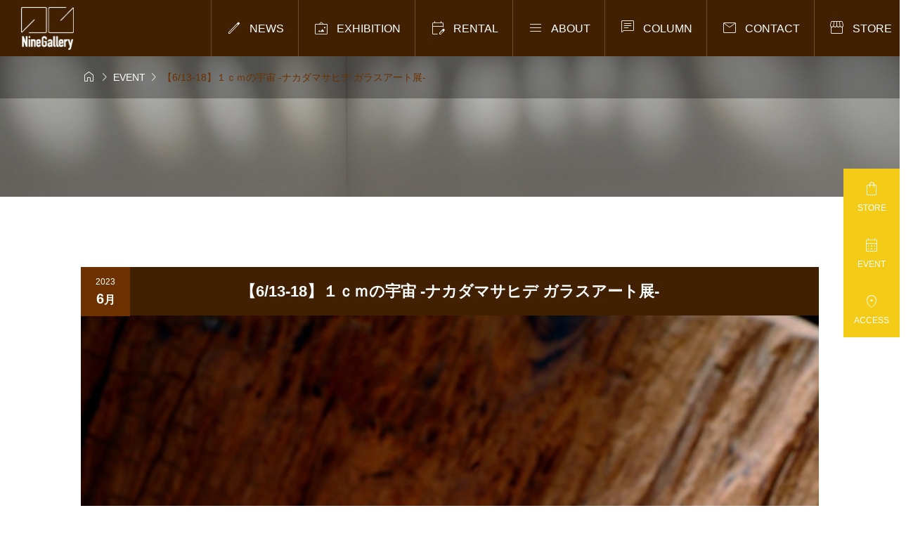

--- FILE ---
content_type: text/html; charset=UTF-8
request_url: https://ninegallery.com/event/%E3%80%906-13-18%E3%80%91%EF%BC%91%EF%BD%83%EF%BD%8D%E3%81%AE%E5%AE%87%E5%AE%99-%E3%83%8A%E3%82%AB%E3%83%80%E3%83%9E%E3%82%B5%E3%83%92%E3%83%87-%E3%82%AC%E3%83%A9%E3%82%B9%E3%82%A2%E3%83%BC%E3%83%88/
body_size: 10711
content:
<!DOCTYPE html><html class="pc" dir="ltr" lang="ja" prefix="og: https://ogp.me/ns#"><head prefix="og: http://ogp.me/ns# fb: http://ogp.me/ns/fb#"><script async src="https://www.googletagmanager.com/gtag/js?id=G-B149CBQGHH"></script>
<script>window.dataLayer=window.dataLayer||[];function gtag(){dataLayer.push(arguments);}
gtag('js',new Date());gtag('config','G-B149CBQGHH');</script><meta charset="UTF-8"><meta name="viewport" content="width=device-width"><meta name="description" content="小さなガラスの中に、動物、植物、そして宇宙を表現するアート。ディテイル部分へのファッション的感性と、その微細なシェイプを可能にする独自のクラフト技術から生まれる「１ｃｍの宇宙」。今展のテーマは「ロマン」。"><link rel="pingback" href="https://ninegallery.com/xmlrpc.php"><title>【6/13-18】１ｃｍの宇宙 -ナカダマサヒデ ガラスアート展- - ninegallery</title><meta name="description" content="小さなガラスの中に、動物、植物、そして宇宙を表現するアート。 ディテイル部分へのファッション的感性と、その微細" /><meta name="robots" content="max-image-preview:large" /><link rel="canonical" href="https://ninegallery.com/event/%e3%80%906-13-18%e3%80%91%ef%bc%91%ef%bd%83%ef%bd%8d%e3%81%ae%e5%ae%87%e5%ae%99-%e3%83%8a%e3%82%ab%e3%83%80%e3%83%9e%e3%82%b5%e3%83%92%e3%83%87-%e3%82%ac%e3%83%a9%e3%82%b9%e3%82%a2%e3%83%bc%e3%83%88/" /><meta name="generator" content="All in One SEO (AIOSEO) 4.5.8" /><meta property="og:locale" content="ja_JP" /><meta property="og:site_name" content="ninegallery - 人とアートが交差する場所" /><meta property="og:type" content="article" /><meta property="og:title" content="【6/13-18】１ｃｍの宇宙 -ナカダマサヒデ ガラスアート展- - ninegallery" /><meta property="og:description" content="小さなガラスの中に、動物、植物、そして宇宙を表現するアート。 ディテイル部分へのファッション的感性と、その微細" /><meta property="og:url" content="https://ninegallery.com/event/%e3%80%906-13-18%e3%80%91%ef%bc%91%ef%bd%83%ef%bd%8d%e3%81%ae%e5%ae%87%e5%ae%99-%e3%83%8a%e3%82%ab%e3%83%80%e3%83%9e%e3%82%b5%e3%83%92%e3%83%87-%e3%82%ac%e3%83%a9%e3%82%b9%e3%82%a2%e3%83%bc%e3%83%88/" /><meta property="og:image" content="https://ninegallery.com/wp-content/uploads/2024/03/nakata.jpeg" /><meta property="og:image:secure_url" content="https://ninegallery.com/wp-content/uploads/2024/03/nakata.jpeg" /><meta property="og:image:width" content="440" /><meta property="og:image:height" content="640" /><meta property="article:published_time" content="2023-06-13T05:47:25+00:00" /><meta property="article:modified_time" content="2024-03-01T05:50:28+00:00" /><meta property="article:publisher" content="https://www.facebook.com/ninegalleryjapan" /><meta name="twitter:card" content="summary_large_image" /><meta name="twitter:site" content="https://x.com/ninegallery330" /><meta name="twitter:title" content="【6/13-18】１ｃｍの宇宙 -ナカダマサヒデ ガラスアート展- - ninegallery" /><meta name="twitter:description" content="小さなガラスの中に、動物、植物、そして宇宙を表現するアート。 ディテイル部分へのファッション的感性と、その微細" /><meta name="twitter:creator" content="https://x.com/ninegallery330" /><meta name="twitter:image" content="https://ninegallery.com/wp-content/uploads/2024/03/nakata.jpeg" />
<script type="application/ld+json" class="aioseo-schema">{"@context":"https:\/\/schema.org","@graph":[{"@type":"BreadcrumbList","@id":"https:\/\/ninegallery.com\/event\/%e3%80%906-13-18%e3%80%91%ef%bc%91%ef%bd%83%ef%bd%8d%e3%81%ae%e5%ae%87%e5%ae%99-%e3%83%8a%e3%82%ab%e3%83%80%e3%83%9e%e3%82%b5%e3%83%92%e3%83%87-%e3%82%ac%e3%83%a9%e3%82%b9%e3%82%a2%e3%83%bc%e3%83%88\/#breadcrumblist","itemListElement":[{"@type":"ListItem","@id":"https:\/\/ninegallery.com\/#listItem","position":1,"name":"\u5bb6","item":"https:\/\/ninegallery.com\/","nextItem":"https:\/\/ninegallery.com\/event\/%e3%80%906-13-18%e3%80%91%ef%bc%91%ef%bd%83%ef%bd%8d%e3%81%ae%e5%ae%87%e5%ae%99-%e3%83%8a%e3%82%ab%e3%83%80%e3%83%9e%e3%82%b5%e3%83%92%e3%83%87-%e3%82%ac%e3%83%a9%e3%82%b9%e3%82%a2%e3%83%bc%e3%83%88\/#listItem"},{"@type":"ListItem","@id":"https:\/\/ninegallery.com\/event\/%e3%80%906-13-18%e3%80%91%ef%bc%91%ef%bd%83%ef%bd%8d%e3%81%ae%e5%ae%87%e5%ae%99-%e3%83%8a%e3%82%ab%e3%83%80%e3%83%9e%e3%82%b5%e3%83%92%e3%83%87-%e3%82%ac%e3%83%a9%e3%82%b9%e3%82%a2%e3%83%bc%e3%83%88\/#listItem","position":2,"name":"\u30106\/13-18\u3011\uff11\uff43\uff4d\u306e\u5b87\u5b99 -\u30ca\u30ab\u30c0\u30de\u30b5\u30d2\u30c7 \u30ac\u30e9\u30b9\u30a2\u30fc\u30c8\u5c55-","previousItem":"https:\/\/ninegallery.com\/#listItem"}]},{"@type":"Organization","@id":"https:\/\/ninegallery.com\/#organization","name":"Nine Gallery","url":"https:\/\/ninegallery.com\/","logo":{"@type":"ImageObject","url":"https:\/\/ninegallery.com\/wp-content\/uploads\/2024\/01\/logo_nine-1.png","@id":"https:\/\/ninegallery.com\/event\/%e3%80%906-13-18%e3%80%91%ef%bc%91%ef%bd%83%ef%bd%8d%e3%81%ae%e5%ae%87%e5%ae%99-%e3%83%8a%e3%82%ab%e3%83%80%e3%83%9e%e3%82%b5%e3%83%92%e3%83%87-%e3%82%ac%e3%83%a9%e3%82%b9%e3%82%a2%e3%83%bc%e3%83%88\/#organizationLogo","width":241,"height":138},"image":{"@id":"https:\/\/ninegallery.com\/#organizationLogo"},"sameAs":["https:\/\/www.facebook.com\/ninegalleryjapan","https:\/\/x.com\/ninegallery330","https:\/\/www.instagram.com\/nine_gallery\/"]},{"@type":"WebPage","@id":"https:\/\/ninegallery.com\/event\/%e3%80%906-13-18%e3%80%91%ef%bc%91%ef%bd%83%ef%bd%8d%e3%81%ae%e5%ae%87%e5%ae%99-%e3%83%8a%e3%82%ab%e3%83%80%e3%83%9e%e3%82%b5%e3%83%92%e3%83%87-%e3%82%ac%e3%83%a9%e3%82%b9%e3%82%a2%e3%83%bc%e3%83%88\/#webpage","url":"https:\/\/ninegallery.com\/event\/%e3%80%906-13-18%e3%80%91%ef%bc%91%ef%bd%83%ef%bd%8d%e3%81%ae%e5%ae%87%e5%ae%99-%e3%83%8a%e3%82%ab%e3%83%80%e3%83%9e%e3%82%b5%e3%83%92%e3%83%87-%e3%82%ac%e3%83%a9%e3%82%b9%e3%82%a2%e3%83%bc%e3%83%88\/","name":"\u30106\/13-18\u3011\uff11\uff43\uff4d\u306e\u5b87\u5b99 -\u30ca\u30ab\u30c0\u30de\u30b5\u30d2\u30c7 \u30ac\u30e9\u30b9\u30a2\u30fc\u30c8\u5c55- - ninegallery","description":"\u5c0f\u3055\u306a\u30ac\u30e9\u30b9\u306e\u4e2d\u306b\u3001\u52d5\u7269\u3001\u690d\u7269\u3001\u305d\u3057\u3066\u5b87\u5b99\u3092\u8868\u73fe\u3059\u308b\u30a2\u30fc\u30c8\u3002 \u30c7\u30a3\u30c6\u30a4\u30eb\u90e8\u5206\u3078\u306e\u30d5\u30a1\u30c3\u30b7\u30e7\u30f3\u7684\u611f\u6027\u3068\u3001\u305d\u306e\u5fae\u7d30","inLanguage":"ja","isPartOf":{"@id":"https:\/\/ninegallery.com\/#website"},"breadcrumb":{"@id":"https:\/\/ninegallery.com\/event\/%e3%80%906-13-18%e3%80%91%ef%bc%91%ef%bd%83%ef%bd%8d%e3%81%ae%e5%ae%87%e5%ae%99-%e3%83%8a%e3%82%ab%e3%83%80%e3%83%9e%e3%82%b5%e3%83%92%e3%83%87-%e3%82%ac%e3%83%a9%e3%82%b9%e3%82%a2%e3%83%bc%e3%83%88\/#breadcrumblist"},"image":{"@type":"ImageObject","url":"https:\/\/ninegallery.com\/wp-content\/uploads\/2024\/03\/nakata.jpeg","@id":"https:\/\/ninegallery.com\/event\/%e3%80%906-13-18%e3%80%91%ef%bc%91%ef%bd%83%ef%bd%8d%e3%81%ae%e5%ae%87%e5%ae%99-%e3%83%8a%e3%82%ab%e3%83%80%e3%83%9e%e3%82%b5%e3%83%92%e3%83%87-%e3%82%ac%e3%83%a9%e3%82%b9%e3%82%a2%e3%83%bc%e3%83%88\/#mainImage","width":440,"height":640},"primaryImageOfPage":{"@id":"https:\/\/ninegallery.com\/event\/%e3%80%906-13-18%e3%80%91%ef%bc%91%ef%bd%83%ef%bd%8d%e3%81%ae%e5%ae%87%e5%ae%99-%e3%83%8a%e3%82%ab%e3%83%80%e3%83%9e%e3%82%b5%e3%83%92%e3%83%87-%e3%82%ac%e3%83%a9%e3%82%b9%e3%82%a2%e3%83%bc%e3%83%88\/#mainImage"},"datePublished":"2023-06-13T14:47:25+09:00","dateModified":"2024-03-01T14:50:28+09:00"},{"@type":"WebSite","@id":"https:\/\/ninegallery.com\/#website","url":"https:\/\/ninegallery.com\/","name":"ninegallery","description":"\u4eba\u3068\u30a2\u30fc\u30c8\u304c\u4ea4\u5dee\u3059\u308b\u5834\u6240","inLanguage":"ja","publisher":{"@id":"https:\/\/ninegallery.com\/#organization"}}]}</script><meta property="og:type" content="article"><meta property="og:url" content="https://ninegallery.com/event/%E3%80%906-13-18%E3%80%91%EF%BC%91%EF%BD%83%EF%BD%8D%E3%81%AE%E5%AE%87%E5%AE%99-%E3%83%8A%E3%82%AB%E3%83%80%E3%83%9E%E3%82%B5%E3%83%92%E3%83%87-%E3%82%AC%E3%83%A9%E3%82%B9%E3%82%A2%E3%83%BC%E3%83%88/"><meta property="og:title" content="【6/13-18】１ｃｍの宇宙 -ナカダマサヒデ ガラスアート展- - ninegallery"><meta property="og:description" content="小さなガラスの中に、動物、植物、そして宇宙を表現するアート。ディテイル部分へのファッション的感性と、その微細なシェイプを可能にする独自のクラフト技術から生まれる「１ｃｍの宇宙」。今展のテーマは「ロマン」。"><meta property="og:site_name" content="ninegallery"><meta property="og:image" content="https://ninegallery.com/wp-content/uploads/2024/03/nakata.jpeg"><meta property="og:image:secure_url" content="https://ninegallery.com/wp-content/uploads/2024/03/nakata.jpeg"><meta property="og:image:width" content="440"><meta property="og:image:height" content="640"><meta name="twitter:card" content="summary"><meta name="twitter:site" content="@ninegallery330"><meta name="twitter:creator" content="@ninegallery330"><meta name="twitter:title" content="【6/13-18】１ｃｍの宇宙 -ナカダマサヒデ ガラスアート展- - ninegallery"><meta property="twitter:description" content="小さなガラスの中に、動物、植物、そして宇宙を表現するアート。ディテイル部分へのファッション的感性と、その微細なシェイプを可能にする独自のクラフト技術から生まれる「１ｃｍの宇宙」。今展のテーマは「ロマン」。"><meta name="twitter:image:src" content="https://ninegallery.com/wp-content/uploads/2024/03/nakata-350x350.jpeg"><link rel='dns-prefetch' href='//cdn.jsdelivr.net' /><link rel='dns-prefetch' href='//fonts.googleapis.com' /><link rel="alternate" type="application/rss+xml" title="ninegallery &raquo; フィード" href="https://ninegallery.com/feed/" /><link rel="alternate" type="application/rss+xml" title="ninegallery &raquo; コメントフィード" href="https://ninegallery.com/comments/feed/" />
<script src="//www.googletagmanager.com/gtag/js?id=G-B149CBQGHH"  data-cfasync="false" data-wpfc-render="false" type="text/javascript" async></script>
<script data-cfasync="false" data-wpfc-render="false" type="text/javascript">var mi_version='9.9.0';var mi_track_user=true;var mi_no_track_reason='';var MonsterInsightsDefaultLocations={"page_location":"https:\/\/ninegallery.com\/event\/%E3%80%906-13-18%E3%80%91%EF%BC%91%EF%BD%83%EF%BD%8D%E3%81%AE%E5%AE%87%E5%AE%99-%E3%83%8A%E3%82%AB%E3%83%80%E3%83%9E%E3%82%B5%E3%83%92%E3%83%87-%E3%82%AC%E3%83%A9%E3%82%B9%E3%82%A2%E3%83%BC%E3%83%88\/"};if(typeof MonsterInsightsPrivacyGuardFilter==='function'){var MonsterInsightsLocations=(typeof MonsterInsightsExcludeQuery==='object')?MonsterInsightsPrivacyGuardFilter(MonsterInsightsExcludeQuery):MonsterInsightsPrivacyGuardFilter(MonsterInsightsDefaultLocations);}else{var MonsterInsightsLocations=(typeof MonsterInsightsExcludeQuery==='object')?MonsterInsightsExcludeQuery:MonsterInsightsDefaultLocations;}
var disableStrs=['ga-disable-G-B149CBQGHH',];function __gtagTrackerIsOptedOut(){for(var index=0;index<disableStrs.length;index++){if(document.cookie.indexOf(disableStrs[index]+'=true')>-1){return true;}}
return false;}
if(__gtagTrackerIsOptedOut()){for(var index=0;index<disableStrs.length;index++){window[disableStrs[index]]=true;}}
function __gtagTrackerOptout(){for(var index=0;index<disableStrs.length;index++){document.cookie=disableStrs[index]+'=true; expires=Thu, 31 Dec 2099 23:59:59 UTC; path=/';window[disableStrs[index]]=true;}}
if('undefined'===typeof gaOptout){function gaOptout(){__gtagTrackerOptout();}}
window.dataLayer=window.dataLayer||[];window.MonsterInsightsDualTracker={helpers:{},trackers:{},};if(mi_track_user){function __gtagDataLayer(){dataLayer.push(arguments);}
function __gtagTracker(type,name,parameters){if(!parameters){parameters={};}
if(parameters.send_to){__gtagDataLayer.apply(null,arguments);return;}
if(type==='event'){parameters.send_to=monsterinsights_frontend.v4_id;var hookName=name;if(typeof parameters['event_category']!=='undefined'){hookName=parameters['event_category']+':'+name;}
if(typeof MonsterInsightsDualTracker.trackers[hookName]!=='undefined'){MonsterInsightsDualTracker.trackers[hookName](parameters);}else{__gtagDataLayer('event',name,parameters);}}else{__gtagDataLayer.apply(null,arguments);}}
__gtagTracker('js',new Date());__gtagTracker('set',{'developer_id.dZGIzZG':true,});if(MonsterInsightsLocations.page_location){__gtagTracker('set',MonsterInsightsLocations);}
__gtagTracker('config','G-B149CBQGHH',{"forceSSL":"true","link_attribution":"true"});window.gtag=__gtagTracker;(function(){var noopfn=function(){return null;};var newtracker=function(){return new Tracker();};var Tracker=function(){return null;};var p=Tracker.prototype;p.get=noopfn;p.set=noopfn;p.send=function(){var args=Array.prototype.slice.call(arguments);args.unshift('send');__gaTracker.apply(null,args);};var __gaTracker=function(){var len=arguments.length;if(len===0){return;}
var f=arguments[len-1];if(typeof f!=='object'||f===null||typeof f.hitCallback!=='function'){if('send'===arguments[0]){var hitConverted,hitObject=false,action;if('event'===arguments[1]){if('undefined'!==typeof arguments[3]){hitObject={'eventAction':arguments[3],'eventCategory':arguments[2],'eventLabel':arguments[4],'value':arguments[5]?arguments[5]:1,}}}
if('pageview'===arguments[1]){if('undefined'!==typeof arguments[2]){hitObject={'eventAction':'page_view','page_path':arguments[2],}}}
if(typeof arguments[2]==='object'){hitObject=arguments[2];}
if(typeof arguments[5]==='object'){Object.assign(hitObject,arguments[5]);}
if('undefined'!==typeof arguments[1].hitType){hitObject=arguments[1];if('pageview'===hitObject.hitType){hitObject.eventAction='page_view';}}
if(hitObject){action='timing'===arguments[1].hitType?'timing_complete':hitObject.eventAction;hitConverted=mapArgs(hitObject);__gtagTracker('event',action,hitConverted);}}
return;}
function mapArgs(args){var arg,hit={};var gaMap={'eventCategory':'event_category','eventAction':'event_action','eventLabel':'event_label','eventValue':'event_value','nonInteraction':'non_interaction','timingCategory':'event_category','timingVar':'name','timingValue':'value','timingLabel':'event_label','page':'page_path','location':'page_location','title':'page_title','referrer':'page_referrer',};for(arg in args){if(!(!args.hasOwnProperty(arg)||!gaMap.hasOwnProperty(arg))){hit[gaMap[arg]]=args[arg];}else{hit[arg]=args[arg];}}
return hit;}
try{f.hitCallback();}catch(ex){}};__gaTracker.create=newtracker;__gaTracker.getByName=newtracker;__gaTracker.getAll=function(){return[];};__gaTracker.remove=noopfn;__gaTracker.loaded=true;window['__gaTracker']=__gaTracker;})();}else{console.log("");(function(){function __gtagTracker(){return null;}
window['__gtagTracker']=__gtagTracker;window['gtag']=__gtagTracker;})();}</script><link rel='stylesheet' id='splide-css' href='https://cdn.jsdelivr.net/npm/@splidejs/splide@4.1.4/dist/css/splide-core.min.css' type='text/css' media='all' /><link rel='stylesheet' id='google-material-icon-css' href='https://fonts.googleapis.com/css2?family=Material+Symbols+Rounded:opsz,wght,FILL,GRAD@20..48,100..700,0..1,-50..200' type='text/css' media='all' /><link rel="stylesheet" href="https://ninegallery.com/wp-content/cache/tcd/common.css" type="text/css" media="all">
<script type="text/javascript" src="https://cdn.jsdelivr.net/npm/@splidejs/splide@4.1.4/dist/js/splide.min.js" id="splide-js"></script>
<script type="text/javascript" src="https://cdn.jsdelivr.net/npm/@splidejs/splide-extension-intersection@0.2.0/dist/js/splide-extension-intersection.min.js" id="splide-intersection-js"></script>
<script type="text/javascript" src="https://ninegallery.com/wp-includes/js/jquery/jquery.min.js?ver=3.7.1" id="jquery-core-js"></script>
<script type="text/javascript" src="https://ninegallery.com/wp-includes/js/jquery/jquery-migrate.min.js?ver=3.4.1" id="jquery-migrate-js"></script>
<script type="text/javascript" src="https://ninegallery.com/wp-content/plugins/google-analytics-for-wordpress/assets/js/frontend-gtag.min.js?ver=9.9.0" id="monsterinsights-frontend-script-js" async="async" data-wp-strategy="async"></script>
<script data-cfasync="false" data-wpfc-render="false" type="text/javascript" id='monsterinsights-frontend-script-js-extra'>var monsterinsights_frontend={"js_events_tracking":"true","download_extensions":"doc,pdf,ppt,zip,xls,docx,pptx,xlsx","inbound_paths":"[{\"path\":\"\\\/go\\\/\",\"label\":\"affiliate\"},{\"path\":\"\\\/recommend\\\/\",\"label\":\"affiliate\"}]","home_url":"https:\/\/ninegallery.com","hash_tracking":"false","v4_id":"G-B149CBQGHH"};</script><link rel="https://api.w.org/" href="https://ninegallery.com/wp-json/" /><link rel='shortlink' href='https://ninegallery.com/?p=668' /><link rel="alternate" title="oEmbed (JSON)" type="application/json+oembed" href="https://ninegallery.com/wp-json/oembed/1.0/embed?url=https%3A%2F%2Fninegallery.com%2Fevent%2F%25e3%2580%25906-13-18%25e3%2580%2591%25ef%25bc%2591%25ef%25bd%2583%25ef%25bd%258d%25e3%2581%25ae%25e5%25ae%2587%25e5%25ae%2599-%25e3%2583%258a%25e3%2582%25ab%25e3%2583%2580%25e3%2583%259e%25e3%2582%25b5%25e3%2583%2592%25e3%2583%2587-%25e3%2582%25ac%25e3%2583%25a9%25e3%2582%25b9%25e3%2582%25a2%25e3%2583%25bc%25e3%2583%2588%2F" /><link rel="alternate" title="oEmbed (XML)" type="text/xml+oembed" href="https://ninegallery.com/wp-json/oembed/1.0/embed?url=https%3A%2F%2Fninegallery.com%2Fevent%2F%25e3%2580%25906-13-18%25e3%2580%2591%25ef%25bc%2591%25ef%25bd%2583%25ef%25bd%258d%25e3%2581%25ae%25e5%25ae%2587%25e5%25ae%2599-%25e3%2583%258a%25e3%2582%25ab%25e3%2583%2580%25e3%2583%259e%25e3%2582%25b5%25e3%2583%2592%25e3%2583%2587-%25e3%2582%25ac%25e3%2583%25a9%25e3%2582%25b9%25e3%2582%25a2%25e3%2583%25bc%25e3%2583%2588%2F&#038;format=xml" /><meta name="cdp-version" content="1.4.9" />
<script id="front-page-news-slider-js">document.addEventListener('DOMContentLoaded',function(){var newsSliderTabs=document.querySelectorAll('.js-front-page-news-tab-label');if(newsSliderTabs.length>1){for(let tabLabel of newsSliderTabs){tabLabel.addEventListener('click',function(e){e.preventDefault();var activeTabLabel=document.querySelector('.js-front-page-news-tab-label.is-active');var activeTabArea=document.querySelector('.js-front-page-news-tab-slider.is-show');if(activeTabLabel)
activeTabLabel.classList.remove('is-active');if(activeTabArea)
activeTabArea.classList.remove('is-show');this.classList.add('is-active');var targetTabArea=document.getElementById(this.id+'-area');if(targetTabArea)
targetTabArea.classList.add('is-show');});}}
var isSlider=document.querySelector('.p-fp-news.is-slider');if(isSlider==null)return;var newsSliders=document.querySelectorAll('.js-front-page-news-tab-slider.splide');if(newsSliders.length==0)return;var isNoImage=document.querySelector('.p-archive--news-item.is-no-image');for(let target of newsSliders){var targetSlide=target.querySelectorAll('.splide__slide');if(targetSlide.length>3){new Splide(target,{type:'loop',speed:900,perPage:isNoImage==null?3:2,perMove:isNoImage==null?3:2,gap:'15px',autoplay:'pause',interval:5000,pagination:false,breakpoints:{992:{perPage:2,perMove:2,},767:{destroy:true,arrows:false}}}).mount(window.splide.Extensions);}}});</script><link rel="icon" href="https://ninegallery.com/wp-content/uploads/2024/01/cropped-icon-32x32.png" sizes="32x32" /><link rel="icon" href="https://ninegallery.com/wp-content/uploads/2024/01/cropped-icon-192x192.png" sizes="192x192" /><link rel="apple-touch-icon" href="https://ninegallery.com/wp-content/uploads/2024/01/cropped-icon-180x180.png" /><meta name="msapplication-TileImage" content="https://ninegallery.com/wp-content/uploads/2024/01/cropped-icon-270x270.png" /></head><body id="body" class="wp-singular events-template-default single single-events postid-668 wp-theme-gaia_tcd102 wp-child-theme-ninegallery_GAIA-child no_comment_form is-header-type--dark"><div id="js-body-start"></div><header id="js-header" class="l-header p-drawer-animation"><div class="l-header__inner u-flex"><div class="l-header__logo u-flex-align-center"><div class="l-header__logo-image u-flex-align-center">
<a href="https://ninegallery.com/" class="c-logo" title="ninegallery">
<img class="c-logo__image"
src="https://ninegallery.com/wp-content/uploads/2024/01/logo_nine-e1705472752467.png?1762530081"
alt="ninegallery" title="ninegallery"
width="75.5" height="61"
style="height:61px;"
/>
<img class="c-logo__image"
src="https://ninegallery.com/wp-content/uploads/2024/01/logo_nine-e1705472752467.png?1762530081"
alt="ninegallery" title="ninegallery"
width="75.5" height="61"
style="height:61px;"
/>
</a></div></div><div class="l-header__nav"><nav class="p-global__nav-wrapper"><ul id="js-global-nav" class="p-global__nav u-flex"><li id="menu-item-1154" class="menu-item menu-item-type-custom menu-item-object-custom menu-item-1154 "><a href="http://ninegallery.com/news" class="u-flex-center"><span class="p-global__nav-icon c-icon">&#xe3c9</span><span class="p-global__nav-name">NEWS</span></a></li><li id="menu-item-1155" class="menu-item menu-item-type-custom menu-item-object-custom menu-item-has-children menu-item-1155 "><a href="https://ninegallery.com/event" class="u-flex-center"><span class="p-global__nav-icon c-icon">&#xefcb</span><span class="p-global__nav-name">EXHIBITION</span></a><ul class="sub-menu"><li id="menu-item-1484" class="menu-item menu-item-type-post_type menu-item-object-page menu-item-1484 "><a href="https://ninegallery.com/gallery-archive/" class="u-flex-align-center">Gallery Archive</a></li></ul></li><li id="menu-item-1156" class="menu-item menu-item-type-custom menu-item-object-custom menu-item-1156 "><a href="http://ninegallery.com/rental" class="u-flex-center"><span class="p-global__nav-icon c-icon">&#xe742</span><span class="p-global__nav-name">RENTAL</span></a></li><li id="menu-item-1150" class="menu-item menu-item-type-post_type menu-item-object-page menu-item-has-children menu-item-1150 "><a href="https://ninegallery.com/about/" class="u-flex-center"><span class="p-global__nav-icon c-icon">&#xe5d2</span><span class="p-global__nav-name">ABOUT</span></a><ul class="sub-menu"><li id="menu-item-1159" class="menu-item menu-item-type-post_type menu-item-object-page menu-item-1159 "><a href="https://ninegallery.com/service/" class="u-flex-align-center">PRODUCT SERVICE</a></li></ul></li><li id="menu-item-1260" class="menu-item menu-item-type-post_type menu-item-object-page current_page_parent menu-item-has-children menu-item-1260 "><a href="https://ninegallery.com/column/" class="u-flex-center"><span class="p-global__nav-icon c-icon">&#xe0b7</span><span class="p-global__nav-name">COLUMN</span></a><ul class="sub-menu"><li id="menu-item-1458" class="menu-item menu-item-type-custom menu-item-object-custom menu-item-1458 "><a href="https://ninegallery.com/category/sayaka/" class="u-flex-align-center">Sayaka</a></li><li id="menu-item-1459" class="menu-item menu-item-type-custom menu-item-object-custom menu-item-1459 "><a href="https://ninegallery.com/category/ryoyamada/" class="u-flex-align-center">山田 凌</a></li><li id="menu-item-1460" class="menu-item menu-item-type-custom menu-item-object-custom menu-item-1460 "><a href="https://ninegallery.com/category/yutohoshino/" class="u-flex-align-center">星野 雄飛</a></li><li id="menu-item-1461" class="menu-item menu-item-type-custom menu-item-object-custom menu-item-1461 "><a href="https://ninegallery.com/category/riutakagii/" class="u-flex-align-center">鍵井 瑠詩</a></li><li id="menu-item-2611" class="menu-item menu-item-type-custom menu-item-object-custom menu-item-2611 "><a href="https://ninegallery.com/category/yoshimiharada/" class="u-flex-align-center">原田佳実</a></li></ul></li><li id="menu-item-1157" class="menu-item menu-item-type-post_type menu-item-object-page menu-item-1157 "><a href="https://ninegallery.com/contact/" class="u-flex-center"><span class="p-global__nav-icon c-icon">&#xe158</span><span class="p-global__nav-name">CONTACT</span></a></li><li id="menu-item-1158" class="menu-item menu-item-type-custom menu-item-object-custom menu-item-1158 "><a href="http://9gallery.shop-pro.jp/" class="u-flex-center"><span class="p-global__nav-icon c-icon">&#xea12</span><span class="p-global__nav-name">STORE</span></a></li></ul></nav></div><div class="l-header__nav--sp u-flex-center">
<button class="p-menu-button u-button-reset js-menu-button" type="button">
<span></span><span></span><span></span>
</button></div></div></header><div id="js-container" class="l-container p-drawer-animation p-loading-animation-target is-sidebar--"><div class="c-breadcrumb" role="navigation"><ol class="c-breadcrumb__list c-h-scroll l-inner u-flex-align-center" itemscope itemtype="https://schema.org/BreadcrumbList"><li class="c-breadcrumb__item u-flex-align-center" itemprop="itemListElement" itemscope itemtype="http://schema.org/ListItem">
<a class="c-breadcrumb__item-link" itemprop="item" href="https://ninegallery.com/">
<span class="c-breadcrumb__item--home c-icon">&#xe88a;</span>
<span itemprop="name" style="display:none;">HOME</span>
</a><meta itemprop="position" content="1" /></li><li class="c-breadcrumb__item u-flex-align-center" itemprop="itemListElement" itemscope itemtype="http://schema.org/ListItem">
<span class="c-icon">&#xe5cc;</span>
<a class="c-breadcrumb__item-link" itemprop="item" href="https://ninegallery.com/event/">
<span itemprop="name">EVENT</span>
</a><meta itemprop="position" content="2" /></li><li class="c-breadcrumb__item u-flex-align-center" itemprop="itemListElement" itemscope itemtype="http://schema.org/ListItem">
<span class="c-icon">&#xe5cc;</span>
<span itemprop="name">【6/13-18】１ｃｍの宇宙 -ナカダマサヒデ ガラスアート展-</span><meta itemprop="position" content="3" /></li></ol></div><header class="p-page-header p-page-header--simple"><div class="p-page-header__inner l-inner"><div class="p-page-header__content"></div></div><div class="p-page-header__overlay" style="background-color:rgba(0,0,0,0.3);"></div><div class="p-page-header__image" style="background:url(https://ninegallery.com/wp-content/uploads/2024/01/galleryimage-scaled.jpg) no-repeat center; background-size:cover;"></div></header><div class="l-container__inner l-inner u-flex-wrap"><main class="l-main"><article class="p-single p-single--events"><div class="p-single--events__title"><div class="p-single--events__title-date u-flex-center"><div class="p-single--events__title-inner">
<span class="p-single--events__title-date--y">2023</span>
<span class="p-single--events__title-date--md">6<span class="p-single--events__title-date--md-unit">月</span></span></div></div><h1 class="p-single--events__title-text c-single-section-title">
【6/13-18】１ｃｍの宇宙 -ナカダマサヒデ ガラスアート展-</h1></div><div class="p-single--events__wapper"><header class="p-single--events__header u-flex-wrap"><div class="p-single--events__header-content p-single--events__header-image"><img width="440" height="640" src="https://ninegallery.com/wp-content/uploads/2024/03/nakata.jpeg" class="attachment-post-thumbnail size-post-thumbnail wp-post-image" alt="" decoding="async" fetchpriority="high" srcset="https://ninegallery.com/wp-content/uploads/2024/03/nakata.jpeg 440w, https://ninegallery.com/wp-content/uploads/2024/03/nakata-206x300.jpeg 206w" sizes="(max-width: 440px) 100vw, 440px" /></div></header><div class="p-single--events__table"><table class="p-single--events__table-wrapper"><tbody class="p-single--events__table-body"></tbody></table></div><div class="p-single--events__content"><div class="p-single__margin"><div class="post_content u-clearfix"><p>小さなガラスの中に、動物、植物、そして宇宙を表現するアート。<br />
ディテイル部分へのファッション的感性と、その微細なシェイプを可能にする独自のクラフト技術から生まれる「１ｃｍの宇宙」。</p><p>今展のテーマは「ロマン」。夢や愛情が詰まった、物語のワンシーンや冒険心をくすぐられるような作品をご用意しました。</p><p>【展覧会情報】<br />
▼タイトル: １ｃｍの宇宙 -ナカダマサヒデ ガラスアート展-<br />
▼作家：ナカダマサヒデ</p><p>▼日程：6月13日（火）〜6月18日（日）<br />
▼時間：11-19時、最終日は17時まで<br />
▼入場料：無料</p><p>※ 作家は連日在廊予定です。</p><p>【ナカダマサヒデ：作家プロフィール】<br />
法政大学在学中に色彩能力検定1級取得。2002年独学でガラス工芸を始める。百貨店・ギャラリーにて展示。マリンダイビングフェア(池袋サンシャイン)に出店。名古屋LACHICイベント・神戸TORGALLERYにて個展。表参道ヒルズgallery80個展。京都アートギャラリー北野にて個展。渋谷Bunkamura にて個展多数回。<br />
[HP] <a href="https://masahidenakada.myshopify.com/">https://masahidenakada.myshopify.com</a><br />
[SNS: Twitter] @masahidenakada</p></div></div><div class="p-single__margin c-share-button"><ul class="c-share-button__list c-share-button--type1"><li class="c-share-button__item">
<a class="c-share-button__item-link c-share-button--twitter" href="https://twitter.com/share?text=%E3%80%906%2F13-18%E3%80%91%EF%BC%91%EF%BD%83%EF%BD%8D%E3%81%AE%E5%AE%87%E5%AE%99+-%E3%83%8A%E3%82%AB%E3%83%80%E3%83%9E%E3%82%B5%E3%83%92%E3%83%87+%E3%82%AC%E3%83%A9%E3%82%B9%E3%82%A2%E3%83%BC%E3%83%88%E5%B1%95-&url=https%3A%2F%2Fninegallery.com%2Fevent%2F%25e3%2580%25906-13-18%25e3%2580%2591%25ef%25bc%2591%25ef%25bd%2583%25ef%25bd%258d%25e3%2581%25ae%25e5%25ae%2587%25e5%25ae%2599-%25e3%2583%258a%25e3%2582%25ab%25e3%2583%2580%25e3%2583%259e%25e3%2582%25b5%25e3%2583%2592%25e3%2583%2587-%25e3%2582%25ac%25e3%2583%25a9%25e3%2582%25b9%25e3%2582%25a2%25e3%2583%25bc%25e3%2583%2588%2F&via=&tw_p=tweetbutton&related=">
<i class="c-share-icon _tiktok_x">&#xe904;</i>
<span class="c-share-button__label">Post</span>
</a></li><li class="c-share-button__item">
<a class="c-share-button__item-link c-share-button--facebook" href="//www.facebook.com/sharer/sharer.php?u=https://ninegallery.com/event/%e3%80%906-13-18%e3%80%91%ef%bc%91%ef%bd%83%ef%bd%8d%e3%81%ae%e5%ae%87%e5%ae%99-%e3%83%8a%e3%82%ab%e3%83%80%e3%83%9e%e3%82%b5%e3%83%92%e3%83%87-%e3%82%ac%e3%83%a9%e3%82%b9%e3%82%a2%e3%83%bc%e3%83%88/&amp;t=%E3%80%906%2F13-18%E3%80%91%EF%BC%91%EF%BD%83%EF%BD%8D%E3%81%AE%E5%AE%87%E5%AE%99+-%E3%83%8A%E3%82%AB%E3%83%80%E3%83%9E%E3%82%B5%E3%83%92%E3%83%87+%E3%82%AC%E3%83%A9%E3%82%B9%E3%82%A2%E3%83%BC%E3%83%88%E5%B1%95-" class="facebook-btn-icon-link" target="blank" rel="nofollow">
<i class="c-share-icon">&#xe902;</i>
<span class="c-share-button__label">Share</span>
</a></li></ul></div></div><div class="p-single--events__pager p-single--facility__pager u-flex-center">
<a class="p-single--facility__pager-button c-button" href="https://ninegallery.com/event/">
EVENT一覧      </a></div></div></article></main></div><footer id="js-footer" class="l-footer l-footer--type2"><div class="l-footer__nav"><div class="l-footer__nav-inner l-inner u-flex-wrap"><div class="l-footer__nav-list"><ul id="menu-%e3%83%95%e3%83%83%e3%82%bf%e3%83%bc" class="menu"><li id="menu-item-1167" class="menu-item menu-item-type-post_type menu-item-object-page menu-item-1167 "><a href="https://ninegallery.com/about/">ABOUT</a></li><li id="menu-item-1162" class="menu-item menu-item-type-post_type menu-item-object-page menu-item-1162 "><a href="https://ninegallery.com/gallery-archive/">Gallery Archive</a></li><li id="menu-item-1163" class="menu-item menu-item-type-post_type menu-item-object-page menu-item-1163 "><a href="https://ninegallery.com/service/">PRODUCT SERVICE</a></li><li id="menu-item-1165" class="menu-item menu-item-type-post_type menu-item-object-page menu-item-1165 "><a href="https://ninegallery.com/contact/">CONTACT</a></li><li id="menu-item-1166" class="menu-item menu-item-type-post_type menu-item-object-page menu-item-1166 "><a href="https://ninegallery.com/access/">ACCESS</a></li></ul></div></div></div><div class="l-footer__banners"><div class="l-footer__banners-inner l-inner"><ul class="l-footer__banners-list u-flex-wrap"><li class="l-footer__banners-item">
<a href="https://popcorn.ninegallery.com/" class="l-footer__banners-item__link c-hover-animation" ><div class="l-footer__banners-item__image c-hover-animation__image c-bg-image" style="background:url(https://ninegallery.com/wp-content/uploads/2024/03/pop2_330×120px.png) no-repeat center; background-size:cover;"></div>
</a></li><li class="l-footer__banners-item">
<a href="http://9gallery.shop-pro.jp/" class="l-footer__banners-item__link c-hover-animation" ><div class="l-footer__banners-item__image c-hover-animation__image c-bg-image" style="background:url(https://ninegallery.com/wp-content/uploads/2024/01/bnr_nine-museum.jpg) no-repeat center; background-size:cover;"></div>
</a></li><li class="l-footer__banners-item">
<a href="" class="l-footer__banners-item__link c-hover-animation" ><div class="l-footer__banners-item__image c-hover-animation__image c-bg-image" style="background:url(https://ninegallery.com/wp-content/uploads/2024/01/bnr_GIPT.jpg) no-repeat center; background-size:cover;"></div>
</a></li></ul></div></div><div class="l-footer__bottom"><ul class="l-footer__sns-icons is-dark u-flex-center c-sns-icons c-sns-icons--type1"><li class="c-sns-icons__item"><a href="https://www.instagram.com/nine_gallery" class="c-sns-icons__link c-sns-icons__link--instagram" rel="nofollow noopener" target="_blank" title="instagram" ></a></li><li class="c-sns-icons__item"><a href="https://twitter.com/ninegallery330" class="c-sns-icons__link c-sns-icons__link--twitter" rel="nofollow noopener" target="_blank" title="twitter" ></a></li><li class="c-sns-icons__item"><a href="https://www.facebook.com/ninegalleryjapan" class="c-sns-icons__link c-sns-icons__link--facebook" rel="nofollow noopener" target="_blank" title="facebook" ></a></li><li class="c-sns-icons__item"><a href="https://www.youtube.com/@ninegallery" class="c-sns-icons__link c-sns-icons__link--youtube" rel="nofollow noopener" target="_blank" title="youtube" ></a></li><li class="c-sns-icons__item"><a href="https://ninegallery.com/contact/" class="c-sns-icons__link c-sns-icons__link--contact" rel="nofollow noopener" target="_blank" title="contact" ></a></li></ul><p class="l-footer__copyright">Copyright © 2019 ninegallery</p></div></footer></div><div id="js-calender-modal" class="p-calender-modal"><div class="p-calender-modal__inner u-flex-center"><div id="js-calender-modal-wrapper" class="p-calender-modal__content"></div></div><div class="p-calender-modal__overlay js-calender-modal-close"></div></div><div id="js-drawer" class="p-drawer-menu u-hidden-scroll-bar"><button id="js-drawer-close-button" class="p-menu-button--close u-button-reset" type="button">
<span></span>
<span></span>
</button><nav class="p-drawer-menu__nav-wrapper"><ul id="menu-%e3%82%b0%e3%83%ad%e3%83%bc%e3%83%90%e3%83%ab%e3%83%a1%e3%83%8b%e3%83%a5%e3%83%bc%e3%83%bb%e3%83%98%e3%83%83%e3%83%80%e3%83%bc" class="p-drawer-menu__nav"><li class="menu-item menu-item-type-custom menu-item-object-custom menu-item-1154 "><a href="http://ninegallery.com/news" class="u-flex-center"><span class="p-global__nav-icon c-icon">&#xe3c9</span><span class="p-global__nav-name">NEWS</span></a></li><li class="menu-item menu-item-type-custom menu-item-object-custom menu-item-has-children menu-item-1155 "><a href="https://ninegallery.com/event" class="u-flex-center"><span class="p-global__nav-icon c-icon">&#xefcb</span><span class="p-global__nav-name">EXHIBITION</span><span class="p-drawer-menu-toggle-button u-flex-center js-drawer-toggle"><span class="p-drawer-menu-toggle-button__icon"></span></span></a><ul class="sub-menu"><li class="menu-item menu-item-type-post_type menu-item-object-page menu-item-1484 "><a href="https://ninegallery.com/gallery-archive/" class="u-flex-align-center">Gallery Archive</a></li></ul></li><li class="menu-item menu-item-type-custom menu-item-object-custom menu-item-1156 "><a href="http://ninegallery.com/rental" class="u-flex-center"><span class="p-global__nav-icon c-icon">&#xe742</span><span class="p-global__nav-name">RENTAL</span></a></li><li class="menu-item menu-item-type-post_type menu-item-object-page menu-item-has-children menu-item-1150 "><a href="https://ninegallery.com/about/" class="u-flex-center"><span class="p-global__nav-icon c-icon">&#xe5d2</span><span class="p-global__nav-name">ABOUT</span><span class="p-drawer-menu-toggle-button u-flex-center js-drawer-toggle"><span class="p-drawer-menu-toggle-button__icon"></span></span></a><ul class="sub-menu"><li class="menu-item menu-item-type-post_type menu-item-object-page menu-item-1159 "><a href="https://ninegallery.com/service/" class="u-flex-align-center">PRODUCT SERVICE</a></li></ul></li><li class="menu-item menu-item-type-post_type menu-item-object-page current_page_parent menu-item-has-children menu-item-1260 "><a href="https://ninegallery.com/column/" class="u-flex-center"><span class="p-global__nav-icon c-icon">&#xe0b7</span><span class="p-global__nav-name">COLUMN</span><span class="p-drawer-menu-toggle-button u-flex-center js-drawer-toggle"><span class="p-drawer-menu-toggle-button__icon"></span></span></a><ul class="sub-menu"><li class="menu-item menu-item-type-custom menu-item-object-custom menu-item-1458 "><a href="https://ninegallery.com/category/sayaka/" class="u-flex-align-center">Sayaka</a></li><li class="menu-item menu-item-type-custom menu-item-object-custom menu-item-1459 "><a href="https://ninegallery.com/category/ryoyamada/" class="u-flex-align-center">山田 凌</a></li><li class="menu-item menu-item-type-custom menu-item-object-custom menu-item-1460 "><a href="https://ninegallery.com/category/yutohoshino/" class="u-flex-align-center">星野 雄飛</a></li><li class="menu-item menu-item-type-custom menu-item-object-custom menu-item-1461 "><a href="https://ninegallery.com/category/riutakagii/" class="u-flex-align-center">鍵井 瑠詩</a></li><li class="menu-item menu-item-type-custom menu-item-object-custom menu-item-2611 "><a href="https://ninegallery.com/category/yoshimiharada/" class="u-flex-align-center">原田佳実</a></li></ul></li><li class="menu-item menu-item-type-post_type menu-item-object-page menu-item-1157 "><a href="https://ninegallery.com/contact/" class="u-flex-center"><span class="p-global__nav-icon c-icon">&#xe158</span><span class="p-global__nav-name">CONTACT</span></a></li><li class="menu-item menu-item-type-custom menu-item-object-custom menu-item-1158 "><a href="http://9gallery.shop-pro.jp/" class="u-flex-center"><span class="p-global__nav-icon c-icon">&#xea12</span><span class="p-global__nav-name">STORE</span></a></li></ul></nav><ul class="p-drawer-menu__sns is-dark c-sns-icons c-sns-icons--type1"><li class="c-sns-icons__item"><a href="https://www.instagram.com/nine_gallery" class="c-sns-icons__link c-sns-icons__link--instagram" rel="nofollow noopener" target="_blank" title="instagram" ></a></li><li class="c-sns-icons__item"><a href="https://twitter.com/ninegallery330" class="c-sns-icons__link c-sns-icons__link--twitter" rel="nofollow noopener" target="_blank" title="twitter" ></a></li><li class="c-sns-icons__item"><a href="https://www.facebook.com/ninegalleryjapan" class="c-sns-icons__link c-sns-icons__link--facebook" rel="nofollow noopener" target="_blank" title="facebook" ></a></li><li class="c-sns-icons__item"><a href="https://www.youtube.com/@ninegallery" class="c-sns-icons__link c-sns-icons__link--youtube" rel="nofollow noopener" target="_blank" title="youtube" ></a></li><li class="c-sns-icons__item"><a href="https://ninegallery.com/contact/" class="c-sns-icons__link c-sns-icons__link--contact" rel="nofollow noopener" target="_blank" title="contact" ></a></li></ul></div><div id="js-close-overlay" class="p-drawer-menu__overlay"></div><div class="p-side-button p-side-button--right"><ul class="p-side-button__list"><li class="p-side-button__item" style="background:#f4cb16;">
<a class="p-side-button__item-link u-flex-center" href="http://9gallery.shop-pro.jp/" >
<span class="p-side-button__item-icon c-icon">&#xf1cc;</span>
<span class="p-side-button__item-label">
STORE        </span>
</a></li><li class="p-side-button__item" style="background:#f4cb16;">
<a class="p-side-button__item-link u-flex-center" href="https://ninegallery.com/event/" >
<span class="p-side-button__item-icon c-icon">&#xebcc;</span>
<span class="p-side-button__item-label">
EVENT        </span>
</a></li><li class="p-side-button__item" style="background:#f4cb16;">
<a class="p-side-button__item-link u-flex-center" href="https://ninegallery.com/access/" >
<span class="p-side-button__item-icon c-icon">&#xe0c8;</span>
<span class="p-side-button__item-label">
ACCESS        </span>
</a></li></ul></div><div class="p-return-top-button-wrapper">
<button id="js-return-top-button" class="p-return-top-button" type="button">
<span class="c-icon">&#xe5ce;</span>
</button></div>
<script type="speculationrules">{"prefetch":[{"source":"document","where":{"and":[{"href_matches":"\/*"},{"not":{"href_matches":["\/wp-*.php","\/wp-admin\/*","\/wp-content\/uploads\/*","\/wp-content\/*","\/wp-content\/plugins\/*","\/wp-content\/themes\/ninegallery_GAIA-child\/*","\/wp-content\/themes\/gaia_tcd102\/*","\/*\\?(.+)"]}},{"not":{"selector_matches":"a[rel~=\"nofollow\"]"}},{"not":{"selector_matches":".no-prefetch, .no-prefetch a"}}]},"eagerness":"conservative"}]}</script>
<script type="text/javascript" src="https://ninegallery.com/wp-content/themes/gaia_tcd102/js/jquery.easing.1.4.js?ver=1709157952" id="jquery-easing-js"></script>
<script type="text/javascript" src="https://ninegallery.com/wp-content/themes/gaia_tcd102/js/jquery.inview.min.js?ver=1709157952" id="inview-js"></script>
<script type="text/javascript" src="https://ninegallery.com/wp-content/themes/gaia_tcd102/js/jscript.js?ver=1709157952" id="jscript-js"></script>
<script type="text/javascript" src="https://ninegallery.com/wp-content/themes/gaia_tcd102/js/wave.js?ver=1709157952" id="wave-js"></script>
<script type="text/javascript" src="https://ninegallery.com/wp-content/plugins/contact-form-7/includes/swv/js/index.js?ver=5.9" id="swv-js"></script>
<script type="text/javascript" id="contact-form-7-js-extra">var wpcf7={"api":{"root":"https:\/\/ninegallery.com\/wp-json\/","namespace":"contact-form-7\/v1"}};</script>
<script type="text/javascript" src="https://ninegallery.com/wp-content/plugins/contact-form-7/includes/js/index.js?ver=5.9" id="contact-form-7-js"></script>
<script type="text/javascript" id="wp_slimstat-js-extra">var SlimStatParams={"ajaxurl":"https:\/\/ninegallery.com\/wp-admin\/admin-ajax.php","baseurl":"\/","dnt":"noslimstat,ab-item","ci":"YTozOntzOjEyOiJjb250ZW50X3R5cGUiO3M6MTA6ImNwdDpldmVudHMiO3M6MTA6ImNvbnRlbnRfaWQiO2k6NjY4O3M6NjoiYXV0aG9yIjtzOjExOiJuaW5lZ2FsbGVyeSI7fQ--.845daf2eb086f8eaf184b6d90e8ecb19"};</script>
<script defer type="text/javascript" src="https://ninegallery.com/wp-content/plugins/wp-slimstat/wp-slimstat.min.js" id="wp_slimstat-js"></script></body></html>
<!-- Compressed by TCD -->

--- FILE ---
content_type: text/html; charset=UTF-8
request_url: https://ninegallery.com/wp-admin/admin-ajax.php
body_size: -6
content:
79097.3ae4cd567572e4d53d1a8d71f3b45449

--- FILE ---
content_type: text/css
request_url: https://ninegallery.com/wp-content/cache/tcd/common.css
body_size: 77888
content:
img:is([sizes="auto" i],[sizes^="auto," i]){contain-intrinsic-size:3000px 1500px}@font-face{font-family:'design_plus';src:url(https://ninegallery.com/wp-content/themes/gaia_tcd102/fonts/design_plus.eot?v=1.2);src:url(https://ninegallery.com/wp-content/themes/gaia_tcd102/fonts/design_plus.eot?v=1.2#iefix) format('embedded-opentype'),url(https://ninegallery.com/wp-content/themes/gaia_tcd102/fonts/design_plus.woff?v=1.2) format('woff'),url(https://ninegallery.com/wp-content/themes/gaia_tcd102/fonts/design_plus.ttf?v=1.2) format('truetype'),url(https://ninegallery.com/wp-content/themes/gaia_tcd102/fonts/design_plus.svg?v=1.2#design_plus) format('svg');font-weight:400;font-style:normal}*{-webkit-box-sizing:border-box;-moz-box-sizing:border-box;-ms-box-sizing:border-box;box-sizing:border-box}html,body,div,span,applet,object,iframe,h1,h2,h3,h4,h5,h6,p,blockquote,pre,a,abbr,acronym,address,big,cite,code,del,dfn,em,img,ins,kbd,q,s,samp,small,strike,strong,sub,sup,tt,var,b,u,i,center,dl,dt,dd,ol,ul,li,fieldset,form,label,legend,table,caption,tbody,tfoot,thead,tr,th,td,article,aside,canvas,details,embed,figure,figcaption,footer,header,hgroup,menu,nav,output,ruby,section,summary,time,mark,audio,video{margin:0;padding:0;border:0;outline:0;font-size:100%;vertical-align:baseline}article,aside,details,figcaption,figure,footer,header,hgroup,menu,nav,section{display:block}html{overflow-y:scroll;-webkit-text-size-adjust:100%}ul,ol{list-style:none}blockquote,q{quotes:none}blockquote:before,blockquote:after,q:before,q:after{content:'';content:none}a:focus{outline:none}ins{text-decoration:none}mark{font-style:italic;font-weight:700}del{text-decoration:line-through}abbr[title],dfn[title]{border-bottom:1px dotted;cursor:help}table{border-collapse:collapse;border-spacing:0;width:100%}hr{display:block;height:1px;border:0;border-top:1px solid #ccc;margin:1em 0;padding:0}button,input,select,textarea{outline:0;-webkit-box-sizing:border-box;box-sizing:border-box;font-size:100%}input,textarea{background-image:-webkit-linear-gradient(hsla(0,0%,100%,0),hsla(0,0%,100%,0));-webkit-appearance:none;border-radius:0}input[type=checkbox]{-webkit-appearance:checkbox}input[type=radio]{-webkit-appearance:radio}button::-moz-focus-inner,input::-moz-focus-inner{border:0;padding:0}iframe{max-width:100%}.visually-hidden{position:fixed !important;top:0 !important;left:0 !important;width:4px !important;height:4px !important;opacity:0 !important;overflow:hidden !important;border:none !important;margin:0 !important;padding:0 !important;display:block !important;visibility:visible !important}img{max-width:100%;height:auto;vertical-align:bottom}button{color:#000}strong,h1,h2,h3,h4,h5,h6{font-weight:600}body{font-family:Arial,sans-serif;font-size:16px;line-height:1;width:100%;position:relative;-webkit-font-smoothing:antialiased;overflow-wrap:break-word}.splide.is-initialized>.splide__arrows:not(.splide__arrows--custom){display:none}:root{--tcd-accent-color:0,133,178;--tcd-sub-color:21,168,226;--tcd-hover-color:0,133,178;--tcd-bg-color:245,245,245;--tcd-link-color:21,120,214;--tcd-font-type1:Arial,"ヒラギノ角ゴ ProN W3","Hiragino Kaku Gothic ProN","メイリオ",Meiryo,sans-serif;--tcd-font-type2:Arial,"Hiragino Sans","ヒラギノ角ゴ ProN","Hiragino Kaku Gothic ProN","游ゴシック",YuGothic,"メイリオ",Meiryo,sans-serif;--tcd-font-type3:"Times New Roman","游明朝","Yu Mincho","游明朝体","YuMincho","ヒラギノ明朝 Pro W3","Hiragino Mincho Pro","HiraMinProN-W3","HGS明朝E","ＭＳ Ｐ明朝","MS PMincho",serif}body,input,textarea,button{font-family:var(--tcd-font-type2)}.post_content a:not(.q_custom_button){color:rgba(var(--tcd-link-color,21,120,214),1)}.post_content a:hover:not(.q_custom_button){text-decoration:underline}.post_content strong{font-weight:700}body.is-fixed{position:fixed;top:0;left:0}a{color:#000;text-decoration:none}a,a:before,a:after,input{transition-property:background-color,color,border-color;transition-duration:.2s;transition-timing-function:ease}.clear{clear:both}.hide{display:none}.post_content{word-wrap:break-word}a[href^="tel:"]{pointer-events:none;text-decoration:none}.mobile_device a[href^="tel:"]{pointer-events:auto;text-decoration:underline}sup{vertical-align:super;font-size:smaller}sub{vertical-align:sub;font-size:smaller}.l-inner{max-width:1050px;width:calc(100% - 60px);margin:0 auto}@media (max-width:767px){.l-inner{width:calc(100% - 40px)}}.l-container{position:relative;height:100%}.l-container__inner{padding:100px 0 150px;-webkit-box-pack:justify;-ms-flex-pack:justify;justify-content:space-between}.home .l-container__inner{max-width:100%;width:100%;padding:0}@media (max-width:1200px){.l-container__inner{-webkit-box-pack:center;-ms-flex-pack:center;justify-content:center}}@media (max-width:767px){.l-container__inner{padding:40px 0}}.l-main{max-width:100%;width:700px}.l-main:only-child{width:100%}@media (max-width:767px){.l-main{width:100%}}.l-sidebar{max-width:100%;width:300px}@media (max-width:1200px){.l-sidebar{width:700px;margin-top:50px}.l-sidebar__inner{margin:-50px 0 0 -40px}}@media (max-width:767px){.l-sidebar{width:100%;margin-top:40px}.l-sidebar__inner{margin:-40px 0 0 -20px}}@media (max-width:599px){.l-sidebar__inner{margin-left:0}}.l-header{color:#fff;position:sticky;top:0;z-index:100;width:100%;background:rgba(var(--tcd-accent-color,0,0,0),1)}.l-header--sp{display:none}.l-header__inner{height:80px}@media (max-width:1200px){.p-fp-slider~.l-header{display:none}.l-header--sp{display:block;position:fixed;top:0;left:0}html:not(.show-drawer) .l-header--sp{transition:transform .4s cubic-bezier(.22,.61,.36,1),visibility .4s ease}.l-header--sp:not(.is-fix){pointer-events:none;visibility:hidden;transform:translateY(-80px)}}@media (max-width:767px){.l-header__inner{height:60px}.l-header--sp:not(.is-fix){transform:translateY(-60px)}}.l-header__logo{position:relative;width:300px;height:100%;padding:0 30px}.l-header__logo-image{height:100%;flex-shrink:0}@media (max-width:1200px){.l-header__logo{width:calc(100% - 80px)}}@media (max-width:767px){.l-header__logo{width:calc(100% - 60px);padding:0 20px}}.l-header__nav{width:calc(100% - 300px)}.l-header__nav-inner{position:relative}@media not all and (max-width:1200px){.l-header__nav--sp{display:none!important}}@media (max-width:1200px){.l-header__nav{display:none}.l-header__nav--sp{width:80px;height:100%}}@media (max-width:767px){.l-header__nav--sp{width:60px}}button.p-menu-button{padding:10px;transition:opacity .2s ease}@media (hover:hover) and (pointer:fine){button.p-menu-button:hover{opacity:.5}}.p-menu-button span{display:block;height:1px;width:22px;overflow:hidden;background:rgba(0,0,0,.3)}.p-menu-button span:before{content:'';display:block;width:100%;height:100%;background:rgba(255,255,255,1);transform:translateX(0);transition:transform .2s ease}.p-menu-button span:not(:first-of-type){margin-top:7px}.p-menu-button span:nth-of-type(1):before{transition-delay:0s}.p-menu-button span:nth-of-type(2):before{transition-delay:.1s}.p-menu-button span:nth-of-type(3):before{transition-delay:.2s}@media (max-width:767px){button.p-menu-button{height:60px;top:0;transform:none}}.l-footer{overflow:hidden;background:rgba(var(--tcd-accent-color,0,0,0),1)}.l-footer__nav{padding:50px 0;border-bottom:1px solid rgba(255,255,255,.2)}.l-footer__nav-list li{font-size:14px;line-height:1.6;margin:-.3em 0 -.3em}.l-footer__nav-list a{color:#fff}@media (hover:hover) and (pointer:fine){.l-footer__nav-list a:hover{color:rgba(var(--tcd-hover-color,0,0,0),1)}}.l-footer--type1 .l-footer__nav-list{width:25%}.l-footer--type1 .l-footer__nav-list:not(:last-of-type){padding-right:20px}.l-footer--type1 .l-footer__nav-list li+li{margin-top:calc(30px - .3em)}.l-footer--type1 .l-footer__nav-list li:first-of-type{font-size:16px;pointer-events:none}.l-footer--type1 .l-footer__nav-list li:first-of-type a{color:rgba(var(--tcd-sub-color,0,0,0),1)}@media (max-width:1024px){.l-footer--type1 .l-footer__nav-border{width:calc(100% + 60px);height:1px;margin:50px -30px;background:rgba(255,255,255,.2)}.l-footer--type1 .l-footer__nav-list{width:50%}.l-footer--type1 .l-footer__nav-list:nth-of-type(2),.l-footer--type1 .l-footer__nav-border+.l-footer__nav-list+.l-footer__nav-list{padding-right:0}}@media (max-width:767px){.l-footer--type1 .l-footer__nav{display:none;padding:40px 0}.l-footer--type1 .l-footer__nav-border{width:calc(100% + 40px);margin:40px -20px}}.l-footer--type2 .l-footer__nav-list{width:100%}.l-footer--type2 *+.l-footer__nav-list{margin-top:50px}.l-footer--type2 .l-footer__nav-list ul{width:100%;display:flex;flex-wrap:wrap;gap:20px;justify-content:center}.l-footer--type2 .l-footer__nav-list li{font-size:16px}@media (max-width:767px){.l-footer--type2 .l-footer__nav{display:none;padding:40px 0}.l-footer--type2 *+.l-footer__nav-list{margin-top:40px}}.l-footer__banners{padding:50px 0;border-bottom:1px solid rgba(255,255,255,.2)}.l-footer__banners-list{margin:-30px 0 0 -30px;justify-content:center}.l-footer__banners-item{width:calc(100%/3 - 30px);margin:30px 0 0 30px}.l-footer__banners-item__link{position:relative;display:block;height:120px}.l-footer__banners-item__headline{position:absolute;left:0;bottom:0;z-index:3;background:rgba(0,0,0,.3);width:100%;padding:calc(20px - .1em) 20px;font-size:14px;line-height:1.2;color:#fff}.l-footer__ad-code{color:#fff;line-height:1.4}.l-footer__ad-code a{color:rgba(var(--tcd-sub-color,0,0,0),1)}@media (hover:hover) and (pointer:fine){.l-footer__ad-code a:hover{text-decoration:underline}}@media (max-width:767px){.l-footer__banners{padding:40px 0}.l-footer__banners-list{margin:-20px 0 0 -20px}.l-footer__banners-item{width:100%;margin:20px 0 0 20px}.l-footer__banners-item__headline{padding:calc(20px - .1em) 30px}}.l-footer__bottom{position:relative;height:60px}.l-footer__sns-icons{height:100%}.l-footer__sns-icons.c-sns-icons--type1 .c-sns-icons__link{color:#fff}.l-footer__copyright{position:absolute;top:0;left:30px;line-height:60px;font-size:14px;color:#fff}@media (hover:hover) and (pointer:fine){.l-footer__sns-icons.c-sns-icons--type1 .c-sns-icons__link:hover{color:rgba(var(--tcd-hover-color,0,0,0),1);opacity:1}}@media (max-width:767px){.l-footer__bottom{height:auto}.l-footer__sns-icons{height:50px;border-bottom:1px solid rgba(255,255,255,.2)}.l-footer__copyright{position:static;text-align:center;height:50px;line-height:50px}}.c-icon--dp{font-family:'design_plus';-webkit-font-smoothing:antialiased;-moz-osx-font-smoothing:grayscale;font-size:16px}.c-icon{font-family:'Material Symbols Rounded';font-weight:200;font-style:normal;font-size:24px;line-height:1;letter-spacing:normal;text-transform:none;display:inline-block;white-space:nowrap;word-wrap:normal;direction:ltr;-webkit-font-feature-settings:'liga';-webkit-font-smoothing:antialiased;font-variation-settings:'FILL' 0,'GRAD' 0,'opsz' 48}.c-font-type{font-weight:600}.c-font--type1{font-family:Arial,"ヒラギノ角ゴ ProN W3","Hiragino Kaku Gothic ProN","メイリオ",Meiryo,sans-serif;font-weight:600}.c-font--type2{font-family:Arial,"Hiragino Sans","ヒラギノ角ゴ ProN","Hiragino Kaku Gothic ProN","游ゴシック",YuGothic,"メイリオ",Meiryo,sans-serif;font-weight:600}.c-font--type3{font-family:"Times New Roman","游明朝","Yu Mincho","游明朝体","YuMincho","ヒラギノ明朝 Pro W3","Hiragino Mincho Pro","HiraMinProN-W3","HGS明朝E","ＭＳ Ｐ明朝","MS PMincho",serif;font-weight:600}.c-line1,.c-line2,.c-line3,.c-line4{overflow:hidden;visibility:visible;word-break:break-all}.c-line1>span,.c-line1>a{display:-webkit-inline-box;-webkit-box-orient:vertical;-webkit-line-clamp:1}.c-line2>span,.c-line2>a{display:-webkit-inline-box;-webkit-box-orient:vertical;-webkit-line-clamp:2}.c-line3>span,.c-line3>a{display:-webkit-inline-box;-webkit-box-orient:vertical;-webkit-line-clamp:3}.c-line4>span,.c-line4>a{display:-webkit-inline-box;-webkit-box-orient:vertical;-webkit-line-clamp:4}.c-hover-color{transition:color .3s ease}@media (hover:hover) and (pointer:fine){a:hover .c-hover-color{color:rgba(var(--tcd-hover-color,0,0,0),1)}}.c-sns-icons{display:-webkit-box;display:-ms-flexbox;display:-webkit-flex;display:flex;-ms-flex-wrap:wrap;-webkit-flex-wrap:wrap;flex-wrap:wrap;-ms-align-items:center;-webkit-align-items:center;align-items:center}.c-sns-icons__item:not(:last-of-type){margin-right:15px}.c-sns-icons__link{display:block;transition:opacity .2s ease}.c-sns-icons__link:before{font-family:'design_plus';display:block;-webkit-font-smoothing:antialiased;-moz-osx-font-smoothing:grayscale}.c-sns-icons__link--user-url:before{content:'\e942'}.c-sns-icons__link--facebook:before{content:'\e944';font-size:1.1em}.c-sns-icons__link--twitter:before{content:"\e904";font-size:.85em;padding-top:.05em}.c-sns-icons__link--instagram:before{content:'\ea92';font-size:.95em;padding-top:.05em}.c-sns-icons__link--tiktok:before{content:'\e954';font-size:.9em}.c-sns-icons__link--pinterest:before{content:'\e905'}.c-sns-icons__link--youtube:before{content:'\ea9d'}.c-sns-icons__link--contact:before{content:'\f0e0';font-size:.95em}.c-sns-icons__link--rss:before{content:'\e90b';font-size:.9em;padding-top:.05em}@media (hover:hover) and (pointer:fine){.c-sns-icons__link:hover{opacity:.5}}.c-sns-icons--type1{font-size:18px}.c-sns-icons--type1 .c-sns-icons__link{color:#000}.c-sns-icons--type2{font-size:22px}.c-sns-icons--type2 .c-sns-icons__link--user-url:before{color:#00729f}.c-sns-icons--type2 .c-sns-icons__link--facebook:before{color:#1877f2}.c-sns-icons--type2 .c-sns-icons__link--tiktok:before{color:#000}.c-sns-icons--type2 .c-sns-icons__link--twitter:before{color:#000}.c-sns-icons--type2 .c-sns-icons__link--instagram:before{color:#e4405f}.c-sns-icons--type2 .c-sns-icons__link--pinterest:before{color:#bd081c}.c-sns-icons--type2 .c-sns-icons__link--youtube:before{color:red}.c-sns-icons--type2 .c-sns-icons__link--contact:before{color:#00729f}.c-sns-icons--type2 .c-sns-icons__link--rss:before{color:orange}.c-sns-icons--type2.is-dark .c-sns-icons__link--tiktok:before{color:#fff}.c-sns-icons--type2.is-dark .c-sns-icons__link--twitter:before{color:#fff}.c-logo{color:inherit;transition:opacity .3s ease;display:-webkit-box;display:-webkit-flex;display:-ms-flexbox;display:flex;-webkit-box-align:center;-ms-flex-align:center;align-items:center}.c-logo__image{max-width:100%;width:auto;max-height:100%}.c-logo__text{display:block;line-height:1.6;margin:-.3em 0}@media (hover:hover) and (pointer:fine){.c-logo:hover{opacity:.5}}@media not all and (max-width:767px){.c-logo__image{max-height:70px}.c-logo__image+.c-logo__image{display:none}}@media (max-width:767px){.c-logo__image{display:none;max-height:50px}.c-logo__image+.c-logo__image{display:block}.c-logo__image:only-child{display:block}}.c-date,.c-date--updated{display:-webkit-box;display:-ms-flexbox;display:-webkit-flex;display:flex;font-family:'Arial';font-size:14px;color:#999;line-height:1}.c-date:before,.c-date--updated:before{font-family:'Material Symbols Rounded';font-weight:400;font-style:normal;line-height:1;white-space:nowrap;word-wrap:normal;direction:ltr;-webkit-font-feature-settings:'liga';-webkit-font-smoothing:antialiased;font-weight:400;font-size:1.2em;margin-right:4px;margin-top:-.08em}.c-date:before{content:'\e8b5'}.c-date--updated:before{content:'\e923'}.c-post-category{font-size:14px;text-align:center;line-height:1.2;min-width:110px;height:40px;display:-webkit-inline-box;display:-ms-inline-flexbox;display:-webkit-inline-flex;display:inline-flex;-webkit-box-align:center;-ms-flex-align:center;align-items:center;-webkit-box-pack:center;-ms-flex-pack:center;justify-content:center;color:#fff;background:rgba(var(--tcd-sub-color,0,0,0),1);padding:0 15px;transition:color .3s ease}@media (hover:hover) and (pointer:fine){.c-post-category:hover{color:rgba(255,255,255,.5)}}@media (max-width:767px){.c-post-category{font-size:12px;min-width:100px;height:35px}}.c-post-categories{font-size:14px;line-height:1.4;display:inline-block;padding:calc(13px - .2em) 15px;color:#fff;background:rgba(var(--tcd-sub-color,0,0,0),1)}.c-post-categories__sep{color:inherit;margin-right:5px}.c-post-categories__link{color:inherit;transition:color .3s ease}@media (hover:hover) and (pointer:fine){.c-post-categories__link:hover{color:rgba(255,255,255,.5)}}@media (max-width:767px){.c-post-categories{font-size:12px;padding:calc(12px - .2em) 15px}}.c-news-category{font-size:14px;text-align:center;line-height:1.2;min-width:100px;height:35px;border-radius:35px;display:-webkit-inline-box;display:-ms-inline-flexbox;display:-webkit-inline-flex;display:inline-flex;-webkit-box-align:center;-ms-flex-align:center;align-items:center;-webkit-box-pack:center;-ms-flex-pack:center;justify-content:center;color:#fff;background:rgba(var(--tcd-sub-color,0,0,0),1);padding:0 15px;transition:color .3s ease}@media (hover:hover) and (pointer:fine){.c-news-category:hover{color:rgba(255,255,255,.5)}}@media (max-width:767px){.c-news-category{font-size:12px}}.c-news-categories{display:inline-block;font-size:14px;line-height:1.4;text-align:center;border-radius:35px;min-width:100px;padding:calc(11px - .2em) 15px;color:#fff;background:rgba(var(--tcd-sub-color,0,0,0),1)}.c-news-categories__sep{color:inherit;margin-right:5px}.c-news-categories__link{color:inherit;transition:color .3s ease}@media (hover:hover) and (pointer:fine){.c-news-categories__link:hover{color:rgba(255,255,255,.5)}}@media (max-width:767px){.c-news-categories{font-size:12px}}.c-breadcrumb{position:relative;z-index:5;overflow:hidden;margin-bottom:-60px;background:rgba(0,0,0,.3)}.c-breadcrumb__list{height:60px;overflow:initial}.c-breadcrumb__item{font-size:14px;white-space:nowrap}.c-breadcrumb *{color:#fff}.c-breadcrumb a>span{color:inherit;transition:color .2s ease}.c-breadcrumb a>span.c-icon{font-size:22px}.c-breadcrumb__item:last-of-type>span[itemprop=name]{color:rgba(var(--tcd-sub-color,0,0,0),1)}@media (hover:hover) and (pointer:fine){.c-breadcrumb a:hover span{color:rgba(var(--tcd-hover-color,0,0,0),1)}}@media not all and (max-width:767px){.c-breadcrumb__item>span{overflow:hidden;white-space:nowrap;text-overflow:ellipsis;visibility:visible}.c-breadcrumb__item:last-of-type{overflow:hidden}}@media (max-width:767px){.c-breadcrumb{margin-bottom:-45px}.c-breadcrumb__list{width:100%;height:45px;padding:1px 20px 0}.c-breadcrumb__item{font-size:14px}}.c-pagination{width:100%;margin-top:50px;text-align:center;font-family:Arial}.c-pagination__item{display:block}*+.c-pagination__item{margin-left:7px}.c-pagination a,.c-pagination span{display:-webkit-box;display:-ms-flexbox;display:flex;-webkit-box-align:center;-ms-flex-align:center;align-items:center;-webkit-box-pack:center;-ms-flex-pack:center;justify-content:center;width:50px;height:50px;font-size:14px;color:#000;border-radius:50%;background:#eee}.c-pagination a{color:#000!important;transition:all .2s ease}.c-pagination .dots{background:0 0;width:25px}.p-archive--news .c-pagination .dots{color:#fff}.c-pagination .current{position:relative;color:#fff;background:rgba(var(--tcd-sub-color,0,0,0),1)}.post_content .c-pagination>*+*{margin-left:7px}@media (hover:hover) and (pointer:fine){.c-pagination a:hover{color:#fff!important;text-decoration:none!important;background:rgba(var(--tcd-sub-color,0,0,0),1)}}@media (max-width:767px){.c-pagination{margin-top:40px}}.c-search-form{max-width:550px;width:100%;border-radius:50px;overflow:hidden;background:#fff;display:-webkit-inline-box;display:-ms-inline-flexbox;display:-webkit-inline-flex;display:inline-flex}.c-search-form__text{width:calc(100% - 60px)}.c-search-form__text input{display:block;width:100%;height:50px;padding-left:25px;border:none;background:0 0;font-size:16px}.c-search-form__button label{font-size:24px;cursor:pointer;color:#000;width:60px;height:100%;transition:color .3s ease}@media (hover:hover) and (pointer:fine){.c-search-form__button label:hover{color:rgba(var(--tcd-hover-color,0,0,0),1)}}@media (max-width:767px){.c-search-form__text{width:calc(100% - 50px)}.c-search-form__text input{height:45px;padding-left:20px}.c-search-form__text input::-webkit-input-placeholder{font-size:14px}.c-search-form__text input:-ms-input-placeholderm{font-size:14px}.c-search-form__text input::placeholder{font-size:14px}.c-search-form__button label{width:50px}}@media (max-width:599px){.c-search-form{max-width:280px}}.c-single-section-title,.post_content .c-single-section-title{font-size:22px;line-height:1.4;padding:calc(24px - .2em) 20px;text-align:center;font-weight:600;color:#fff;background:rgba(var(--tcd-accent-color,0,0,0),1);margin:0}@media (max-width:767px){.c-single-section-title,.post_content .c-single-section-title{font-size:16px;padding:calc(20px - .2em) 20px}}.c-bg-image{position:absolute;top:0;left:0;z-index:1;background-size:cover!important;width:100%;height:100%}.c-overlay{position:absolute;top:0;left:0;z-index:2;width:100%;height:100%;background:rgba(0,0,0,.3)}.c-arrow{cursor:pointer;position:absolute;top:50%;transform:translateY(-50%);width:50px;height:50px;line-height:50px;font-size:48px;color:#000;background:0 0;border:none;text-align:center;transition:opacity .3s ease;z-index:1}.c-arrow--prev{left:-65px}.c-arrow--next{right:-56px}@media (hover:hover) and (pointer:fine){.c-arrow:hover{opacity:.5}}.c-row-reverse{-webkit-box-orient:horizontal;-webkit-box-direction:reverse;-ms-flex-direction:row-reverse;flex-direction:row-reverse}.is-sidebar--left .l-container__inner{-webkit-box-orient:horizontal;-webkit-box-direction:reverse;-ms-flex-direction:row-reverse;flex-direction:row-reverse}.is-sidebar--none .l-container__inner{max-width:700px}.c-button,.post_content .c-button{display:-webkit-inline-box;display:-ms-inline-flexbox;display:-webkit-inline-flex;display:inline-flex;-webkit-box-align:center;-ms-flex-align:center;align-items:center;-webkit-box-pack:center;-ms-flex-pack:center;justify-content:center;width:300px;height:70px;border-radius:70px;overflow:hidden;cursor:pointer;font-size:16px;padding:0 1em;background:0 0;text-align:center;color:#fff!important;background:rgba(var(--tcd-accent-color,0,0,0),1);transition:color .3s ease,background-color .3s ease;position:relative;border:none}.c-button--grey{border:none}.c-button--grey:not(:hover){color:#fff;background:#ccc}@media (hover:hover) and (pointer:fine){.c-button:hover,.post_content .c-button:hover{background:rgba(var(--tcd-sub-color,0,0,0),1);text-decoration:none!important}}@media (max-width:767px){.c-button,.post_content .c-button{font-size:14px;width:240px;height:50px;border-radius:50px}}.c-h-scroll{overflow:auto hidden;-webkit-overflow-scrolling:touch;-ms-overflow-style:none;scrollbar-width:none}.c-h-scroll::-webkit-scrollbar{display:none}.c-h-scroll>*{overflow:visible;position:relative}.c-h-scroll>*:last-child:after{position:absolute;content:'';top:0;left:100%;height:1px;width:20px;background-color:transparent}.c-no-post{line-height:1.8;margin:-.4em 0}.c-image-loading{position:absolute;top:0;left:0;z-index:1;width:100%;height:100%;background:#eee;overflow:hidden}.c-image-loading:before{content:"";width:100%;height:100%;position:absolute;top:0;left:0;background:linear-gradient(90deg,#eee 0,#f3f3f3 15%,#eee 30%);animation-duration:1.5s;animation-fill-mode:forwards;animation-iteration-count:infinite;animation-name:imageLoadingBackground;animation-timing-function:linear}@keyframes imageLoadingBackground{0%{transform:translateZ(0)}to{transform:translate3d(100%,0,0)}}body.is-watermark-loaded .c-image-loading{display:none}.c-link-color a{color:rgba(var(--tcd-link-color,21,120,214),1)}@media (hover:hover) and (pointer:fine){.c-link-color a:hover{text-decoration:underline}}body:not(.use_loading_screen) .c-animation--header,.close_loading_screen .c-animation--header{opacity:0;animation:FadeIn .5s ease .3s forwards}body:not(.use_loading_screen) .c-animation--text,.close_loading_screen .c-animation--text{opacity:0;animation:FadeIn 1s ease 1s forwards}body:not(.use_loading_screen) .c-animation--text+.c-animation--text,.close_loading_screen .c-animation--text+.c-animation--text{animation-delay:1.5s}body:not(.use_loading_screen) .c-animation--text+.c-animation--text+.c-animation--text,.close_loading_screen .c-animation--text+.c-animation--text+.c-animation--text{animation-delay:2s}@keyframes FadeIn{0%{opacity:0}100%{opacity:1}}.p-wave{position:relative;height:50px;z-index:5}.p-wave--header{width:100%;position:absolute;left:0;bottom:-2px}.p-wave--footer{margin-bottom:-1px}.p-wave-canvas{position:absolute;bottom:0;left:0;width:100%}@media (max-width:767px){.p-wave--header{bottom:-30px}.p-wave--footer{margin-top:20px}}.p-side-button{position:fixed;top:50%;transform:translateY(-50%);z-index:100}.p-side-button--left{left:0}.p-side-button--right{right:0}.p-side-button__item{background:rgba(var(--tcd-sub-color,0,0,0),1)}.p-side-button__item-link{color:#fff;width:80px;height:80px;-webkit-box-orient:vertical;-webkit-box-direction:normal;-ms-flex-direction:column;flex-direction:column}.p-side-button__item-label{display:block;font-size:12px;line-height:1.3;text-align:center;margin:-.15em 0}*+.p-side-button__item-label{margin-top:calc(10px - .15em)}@media (hover:hover) and (pointer:fine){.p-side-button__item-link:hover{background:rgba(0,0,0,.2)}}@media (max-width:767px){.p-side-button{display:none}}.p-global__nav-wrapper{position:relative}.p-global__nav{font-size:16px;line-height:1.2}.p-global__nav li{width:100%;position:relative}.p-global__nav a{color:#fff;position:relative}.p-global__nav>li{border-left:1px solid rgba(255,255,255,.2)}.p-global__nav>li>a{text-align:center;width:100%;height:80px;line-height:1.2;padding:0 20px;overflow:hidden}.p-global__nav>li>a:before{content:'';background:rgba(var(--tcd-sub-color,0,0,0),.3);transition:transform .4s cubic-bezier(.22,.61,.36,1);position:absolute;top:0;left:0;z-index:-1;width:100%;height:100%;transform:translateY(100%)}.p-global__nav>li.current-menu-item>a:before{transform:translateY(0)}.p-global__nav-icon{color:inherit;margin-right:10px;will-change:transform;backface-visibility:hidden}.p-global__nav-image{color:inherit;margin-right:10px;will-change:transform;backface-visibility:hidden}.p-global__nav-icon.c-icon--dp{font-size:18px;width:24px;text-align:center}.p-global__nav-image img{width:auto;max-height:24px}@media (hover:hover) and (pointer:fine){.p-global__nav>li.is-active>a:before,.p-global__nav>li:hover>a:before{transform:translateY(0)}.p-global__nav>li.is-active a .p-global__nav-icon,.p-global__nav>li:hover>a .p-global__nav-icon,.p-global__nav>li.is-active a .p-global__nav-image,.p-global__nav>li:hover>a .p-global__nav-image{animation:navIconPopUp 1s cubic-bezier(.17,.84,.44,1) 0s forwards}}@keyframes navIconPopUp{0%{transform:scale(1)}25%{transform:scale(1.6)}100%{transform:scale(1.3)}}.p-global__nav .sub-menu{position:absolute;left:100%;top:0;font-size:14px;line-height:1.7;visibility:hidden;opacity:0;transition:opacity .3s ease,visibility .3s ease;background:rgba(var(--tcd-sub-color,0,0,0),1)}.p-global__nav>li.menu-item-has-children>.sub-menu{top:100%;left:0;z-index:200}.p-global__nav>li:last-child.menu-item-has-children>.sub-menu{left:auto;right:0}.p-global__nav .sub-menu a{color:inherit;line-height:1.4;padding:0 20px;min-width:240px;z-index:2;height:50px;transition:color .2s ease,background .2s ease}.p-global__nav a[data-megamenu]+.sub-menu{display:none}@media (hover:hover) and (pointer:fine){.p-global__nav a:hover+.sub-menu,.p-global__nav .sub-menu:hover{visibility:visible;opacity:1}.p-global__nav .sub-menu a:hover{background:rgba(var(--tcd-accent-color,0,0,0),1)}}.p-megamenu{position:absolute;top:100%;width:100%;overflow:hidden;opacity:0;visibility:hidden;pointer-events:none;background:#000;transition:opacity .3s ease,visibility 0s ease}.p-megamenu.is-active,.p-megamenu:hover{opacity:1;visibility:visible;pointer-events:auto}.p-megamenu .c-arrow{color:#fff}@media (max-width:1024px){.p-megamenu{display:none}}.p-fp-slider~.l-header.is-top .p-global__nav>li.menu-item-has-children>.sub-menu,.p-fp-slider~.l-header.is-top .p-megamenu{top:initial;bottom:100%}.p-megamenu01__inner{position:relative}.p-megamenu01__item{width:calc(100%/3 - 30px);margin-right:30px}.p-megamenu01__link{padding:20px 0}.p-megamenu01__image{width:140px;height:140px}.p-megamenu01__image-bg{width:100%;height:100%}.p-megamenu01__content{width:calc(100% - 140px);padding-left:20px;color:#fff}.p-megamenu01__date{margin-bottom:20px;margin-left:-1px}.p-megamenu01__date-time{font-size:14px;text-align:center;white-space:nowrap;overflow:hidden;display:inline-block;padding:0 20px;max-width:100%;height:35px;line-height:35px;border-radius:35px;background:rgba(var(--tcd-sub-color,0,0,0),1)}.p-megamenu01__title{font-size:16px;line-height:1.7;height:5.1em;margin:-.35em 0}.p-megamenu02__inner{position:relative}.p-megamenu02__item{width:calc(100%/2 - 40px);margin-right:40px}.p-megamenu02__link{padding:20px 0}.p-megamenu02__catgeory{padding:calc(11px - .2em) 15px;margin-bottom:20px}.p-megamenu02__image{width:205px;height:140px}.p-megamenu02__image-bg{width:100%;height:100%}.p-megamenu02__content{width:calc(100% - 205px);padding-left:20px;color:#fff}.p-megamenu02__title{font-size:16px;line-height:1.7;height:3.4em;margin:-.35em 0}.p-megamenu02__date{margin-top:20px;color:inherit}.p-menu-button--close{width:50px;height:50px;position:absolute;top:0;right:0;z-index:1;transition:opacity .3s ease}.p-menu-button--close span{display:block;width:1px;height:17px;overflow:hidden;background:#fff;position:absolute;top:0;left:0;right:0;bottom:0;margin:auto}.p-menu-button--close span:first-of-type{transform:rotate(-45deg);z-index:2}.p-menu-button--close span:last-of-type{transform:rotate(45deg)}.p-menu-button--close span:before{content:'';display:block;width:100%;height:100%;transition:transform .3s ease}.p-menu-button--close span:first-of-type:before{transform:translateY(-100%);transition-delay:.2s}.p-menu-button--close span:last-of-type:before{transform:translateY(-100%);transition-delay:.5s}html.show-drawer .p-menu-button--close span:before{transform:translateY(0)}@media (hover:hover) and (pointer:fine){.p-menu-button--close:hover{opacity:.5}}.p-drawer-menu{position:fixed;top:0;right:-400px;z-index:201;padding:50px 0;background:rgba(var(--tcd-accent-color,0,0,0),1);width:400px;height:100%;overflow:hidden auto;transition:transform .4s cubic-bezier(.65,.05,.36,1)}html.show-drawer .p-drawer-menu{transform:translateX(-400px)}html.show-drawer .p-drawer-menu__overlay{position:fixed;top:0;left:0;z-index:200;width:100%;height:100%;background:rgba(0,0,0,.4)}@media (max-width:599px){.p-drawer-menu{width:100%;right:-100%}html.show-drawer .p-drawer-menu{transform:translateX(-100%)}.p-drawer-animation{transition:transform .4s cubic-bezier(.65,.05,.36,1)}html.show-drawer .p-drawer-animation{transform:translateX(-100%)}.p-drawer-menu__overlay{display:none}}.p-drawer-menu__nav a{font-size:16px;line-height:1.2;padding:0 20px;height:50px;color:#fff;border-top:1px solid rgba(255,255,255,.2);-webkit-box-pack:start;-ms-flex-pack:start;justify-content:flex-start}.p-drawer-menu__nav .p-global__nav-name{flex:1 1 0}.p-drawer-menu__nav .p-global__nav-icon{margin-right:15px}.p-drawer-menu__nav .p-global__nav-image{margin-right:15px;transition:opacity .3s ease}.p-drawer-menu__nav ul{background:rgba(var(--tcd-sub-color,0,0,0),1)}.p-drawer-menu__nav ul a{color:#fff;border-top:none;height:auto;padding:calc(12.5px - .1em) 20px}.p-drawer-menu__nav ul li:first-of-type a{padding-top:calc(25px - .1em)}.p-drawer-menu__nav ul li:last-of-type a{padding-bottom:calc(25px - .1em)}.p-drawer-menu__nav ul{height:0;overflow:hidden;transition:height .3s ease}.p-drawer-menu__nav li.is-active>a{color:#fff!important}@media (hover:hover) and (pointer:fine){.p-drawer-menu__nav>li a:hover{color:rgba(255,255,255,.5)}.p-drawer-menu__nav ul li a:hover{color:rgba(255,255,255,.5)!important}.p-drawer-menu__nav a:hover .p-global__nav-image{opacity:.5}}.p-drawer-menu-toggle-button{min-width:50px;width:50px;height:100%;margin-right:-20px;position:relative;transition:opacity .2s ease}.p-drawer-menu-toggle-button__icon{display:block;width:14px;height:14px;position:relative}.p-drawer-menu-toggle-button__icon:before,.p-drawer-menu-toggle-button__icon:after{content:'';display:block;background:#fff;position:absolute;top:0;left:0;right:0;bottom:0;margin:auto}.p-drawer-menu-toggle-button__icon:before{width:1px;height:100%;transition:transform .2s ease}.p-drawer-menu-toggle-button__icon:after{width:100%;height:1px}.p-drawer-menu__nav li.is-active .p-drawer-menu-toggle-button__icon:before{transform:rotate(90deg)}@media (hover:hover) and (pointer:fine){.p-drawer-menu-toggle-button:hover{opacity:.5}}.p-drawer-menu__sns{padding:20px;border-top:1px solid rgba(255,255,255,.2)}.p-drawer-menu .c-sns-icons--type1 .c-sns-icons__link{color:#fff}.p-header-message{display:-webkit-box;display:-ms-flexbox;display:flex;-webkit-box-align:center;-ms-flex-align:center;align-items:center;-webkit-box-pack:center;-ms-flex-pack:center;justify-content:center;min-height:50px;text-align:center;font-size:14px;font-weight:600;padding:1em 20px;position:relative;z-index:100}.p-header-message__label{display:block;color:inherit;line-height:1.4;margin:-.2em 0;padding-top:1px}a.p-header-message__label:hover{text-decoration:underline}@media (max-width:767px){.p-header-message{min-height:40px;font-size:12px}}.p-return-top-button-wrapper{position:fixed;right:30px;bottom:30px;z-index:101}.p-return-top-button{display:block;width:65px;height:65px;padding:0;margin-left:auto;color:#fff;background:rgba(var(--tcd-sub-color,0,0,0),1);border:none;border-radius:50%;cursor:pointer;pointer-events:auto;opacity:0;transition:opacity .3s ease,color .3s ease}.p-return-top-button .c-icon{color:inherit;font-size:32px;padding-top:3px}.p-return-top-button.is-active{opacity:1}@media (hover:hover) and (pointer:fine){.p-return-top-button:hover{color:rgba(255,255,255,.4)}}@media (max-width:767px){.p-return-top-button-wrapper{right:20px;bottom:25px}.p-return-top-button{width:50px;height:50px}.p-return-top-button .c-icon{color:inherit;font-size:24px}.p-footer-bar~.p-return-top-button-wrapper{bottom:75px}html.show-drawer .p-return-top-button-wrapper .p-return-top-button,.p-calender-modal.is-active~.p-return-top-button-wrapper{opacity:0;transition:none}}.p-fp-slider{position:relative;height:calc(100vh - 80px)}.p-fp-slider_copy{width:100%;height:80px;position:absolute;top:0;left:0;z-index:5}.p-fp-slider_copy-text{width:calc(100% - 60px);color:#fff;font-size:18px;line-height:1.6;font-weight:600;padding:0 30px}@media not all and (max-width:1200px){.p-fp-slider_copy-menu{display:none}}@media (max-width:767px){.p-fp-slider_copy{height:60px}.p-fp-slider_copy-text{font-size:14px;padding:0 20px}.p-fp-slider_copy-menu{width:60px;text-align:center;margin-left:auto}}.p-fp-slider__content{position:absolute;top:0;left:0;bottom:0;right:0;z-index:3;text-align:center}.p-fp-slider__headline{font-size:26px;line-height:1.6;margin:-.3em 0;color:#fff;text-align:center}*+.p-fp-slider__logo{margin-top:40px}@media (max-width:767px){.p-fp-slider__headline{font-size:20px}*+.p-fp-slider__logo{margin-top:30px}}.p-fp-slider__content .c-animation--text{animation-duration:1.4s!important}.p-fp-slider__bg{width:100%;height:100%}.p-fp-slider__images-track{width:100%;height:100%}.p-fp-slider__images-item{width:100%;height:100%}.p-fp-slider__images-item__bg{width:100%;height:100%}.p-fp-slider__video-bg{width:100%;height:100%;object-fit:cover}.p-fp-slider__youtube{position:relative;overflow:hidden;background:#000}.p-fp-slider__youtube-bg:not(.is-ready){opacity:0}.p-fp-slider__youtube-bg{position:absolute;top:50%;left:50%;transform:translate(-50%,-50%);opacity:1;transition:opacity .3s ease;width:calc(100vh*16/9);height:calc(100vw*9/16);min-width:100%;min-height:100%}.p-fp-slider__alternate-bg{width:100%;height:100%}.p-page-header{background:#333;overflow:hidden;position:relative}.p-page-header__inner{position:relative;height:100%;color:#fff;text-align:center}.p-page-header__content{width:100%;position:absolute;top:50%;left:50%;transform:translate(-50%,-50%);z-index:3}.p-page-header__headline{font-size:36px;line-height:1.6;margin:-.3em 0}.p-page-header__description{font-size:18px;line-height:2.4;margin:-.7em 0}.p-page-header__headline+.p-page-header__description{margin-top:calc(40px - .7em)}.p-page-header__overlay{position:absolute;top:0;left:0;z-index:2;width:100%;height:100%;background:#000}.p-page-header__image{position:absolute;top:0;left:0;z-index:1;width:100%;height:100%}*+.p-page-header__search{margin-top:40px}@media not all and (max-width:767px){.p-page-header--normal{height:600px}.l-header~.l-container .p-page-header--normal{height:400px}.p-page-header--simple{height:200px}}@media (max-width:767px){.p-page-header--normal{height:300px}.l-header~.l-container .p-page-header--normal{height:250px}.p-page-header--simple{height:130px}.p-page-header__headline{font-size:20px}.p-page-header__description{font-size:14px;line-height:2;margin:-.5em}.p-page-header__headline+.p-page-header__description{margin-top:calc(25px - .5em)}}.p-archive--post{margin:1px 0 0 1px}.p-archive--post-item{width:calc(100%/3 + 1px);margin:-1px 0 0 -1px;position:relative}.p-archive--post-item__image{position:relative}.p-archive--post-item__image-bg{width:100%;height:240px}.p-archive--post-item__content{position:relative;padding:30px;border:1px solid #ddd;border-top:none}.p-archive--post-item__category{position:absolute;left:0;bottom:0;z-index:1;margin:0 30px}.p-archive--post-item__title{font-size:18px;line-height:1.6;height:3.2em;margin:-.3em 0}.p-archive--post-item__date{margin-top:20px}@media (max-width:992px){.p-archive--post-item{width:calc(100%/2 + 1px)}}@media (max-width:767px){.p-archive--post-item__image-bg{height:220px}.p-archive--post-item__content{padding:20px}.p-archive--post-item__category{margin:0 20px}.p-archive--post-item__title{font-size:16px}.p-archive--post-item__date{margin-top:15px}}@media (max-width:599px){.p-archive--post-item{width:100%}}.p-author-profile--archive{background:#f6f6f6;padding:100px 100px 100px 90px}.p-author-profile--archive__image{width:140px;text-align:center}.p-author-profile--archive__image-bg{width:120px;border-radius:50%}.p-author-profile--archive__title{font-size:18px;line-height:1.8;margin:calc(30px - .4em) -30px -.4em}.p-author-profile--archive__content{width:calc(100% - 140px);padding-left:90px}.p-author-profile--archive__desc{font-size:16px;line-height:2.4;margin:-.7em 0}.p-author-profile--archive__icons{margin-top:40px}@media (max-width:767px){.p-author-profile--archive{padding:40px}.p-author-profile--archive__image{width:100%}.p-author-profile--archive__image-bg{width:110px}.p-author-profile--archive__title{font-size:16px;margin:calc(30px - .4em) 0 -.4em}.p-author-profile--archive__content{width:100%;padding:0}.p-author-profile--archive__desc{font-size:14px;line-height:2.2;margin:calc(30px - .6em) 0 -.6em}.p-author-profile--archive__icons{margin-top:30px;-webkit-box-pack:center;-ms-flex-pack:center;justify-content:center}}.p-single__header{position:relative}.p-single__header-content{padding:0 40px 40px;border:1px solid #ddd}.p-single__header-category{margin-top:-1px}.p-single__header-title{font-size:28px;line-height:1.5;margin:calc(40px - .25em) 0 -.25em}.p-single__header-meta{margin-top:20px}*+.p-single__header-meta__item{margin-left:20px}.p-single__header-image{margin-top:-1px}.p-single__header-image img{width:100%}.p-single__header-caption{font-size:16px;line-height:1.8;margin:calc(20px - .4em) 0 -.4em}@media not all and (max-width:767px){.p-single__header-image .p-single__header-category{display:none}}@media (max-width:767px){.p-single__header-content{padding:0;border:none}.p-single__header-content .p-single__header-category{display:none}.p-single__header-title{font-size:20px;margin-top:-.4em}*+.p-single__header-meta__item{margin-left:10px}.p-single__header-image{position:relative;margin:20px -20px 0}.p-single__header-image .p-single__header-category{position:absolute;top:0;left:0;margin:0 20px;z-index:1}}*+.p-single__margin{margin-top:50px}@media (max-width:767px){*+.p-single__margin{margin-top:40px}}.p-copy-title-url{text-align:center}.p-copy-title-url__button{font-size:14px;background:#fff;border:3px solid #ccc;cursor:pointer;line-height:54px;min-width:300px;padding:0 15px;transition-property:background-color,color;transition-duration:.3s;transition-timing-function:ease}.p-copy-title-url__button.copied{background:#ccc;color:#fff;pointer-events:none}@media (hover:hover) and (pointer:fine){.p-copy-title-url__button:hover{color:rgba(0,0,0,.5) !important}}@media (max-width:767px){*+.p-copy-title-url{margin-top:40px}.p-copy-title-url__button{border-width:2px;font-size:12px;line-height:46px;min-width:250px}}.p-single-tagcloud__list{margin:-6px 0 0 -6px}.p-single-tagcloud__item{margin:6px 0 0 6px}.p-single-tagcloud__link{display:block;line-height:35px;height:35px;padding:0 12px;font-size:12px;background:#eee;border-radius:5px}@media (hover:hover) and (pointer:fine){.p-single-tagcloud__link:hover{background:rgba(var(--tcd-accent-color,0,0,0),1);color:#fff}}@media (max-width:767px){.p-single-tagcloud{margin-top:40px}}.p-author-profile{position:relative;padding:40px;background:rgba(var(--tcd-bg-color,245,245,245),1);display:-webkit-box;display:-ms-flexbox;display:-webkit-flex;display:flex;-ms-align-items:center;-webkit-align-items:center;align-items:center}.p-author-profile__image{display:block;width:110px;height:110px;border-radius:100%;overflow:hidden}.p-author-profile__image img{width:100%;height:100%;object-fit:cover}.p-author-profile__content{width:calc(100% - 110px);padding-left:40px}.p-author-profile__title{font-size:18px;line-height:1.6;margin:-.3em 0 calc(15px - .3em);overflow:hidden;white-space:nowrap;text-overflow:ellipsis;visibility:visible}.p-author-profile__desc{font-size:14px;line-height:1.8;margin:-.4em 0;max-height:3.6em}.p-author-profile__icons{margin-top:15px}.p-author-profile__icons li:not(:last-of-type){margin-right:.5em}@media (hover:hover) and (pointer:fine){.p-author-profile__title a:hover{color:rgba(0,0,0,.5)}.p-author-profile__title a:hover span{border-color:rgba(0,0,0,.5)}}@media (max-width:767px){.p-author-profile{padding:20px}.p-author-profile__image{width:90px;height:90px}.p-author-profile__content{width:calc(100% - 90px);padding-left:20px}.p-author-profile__title{font-size:14px}.p-author-profile__desc{font-size:12px}.p-author-profile .c-sns-icons--type1{font-size:16px}}.p-page-nav{font-size:16px}.p-page-nav__inner{display:-webkit-box;display:-webkit-flex;display:-ms-flexbox;display:flex}.p-page-nav__item{display:-webkit-box;display:-webkit-flex;display:-ms-flexbox;display:flex;-webkit-box-align:center;-ms-flex-align:center;-webkit-align-items:center;align-items:center;width:50%;height:120px;padding:0 30px;color:#000;border:1px solid #ddd}.p-page-nav__item--prev{padding-left:30px}.p-page-nav__item--next{padding-right:30px}.p-page-nav__arrow{font-size:30px;color:inherit}.p-page-nav__arrow--prev{margin-right:30px}.p-page-nav__arrow--next{margin-left:30px}.p-page-nav__item--next:only-child{margin-left:auto;border-left:1px solid #ddd}.p-page-nav__item--prev+.p-page-nav__item--next{border-left:none}.p-page-nav__title{display:-webkit-box;display:-webkit-flex;display:-ms-flexbox;display:flex;-webkit-box-pack:center;-ms-flex-pack:center;justify-content:center;line-height:1.7;max-height:3.4em;width:100%}.p-page-nav__title-sp{display:none}@media (hover:hover) and (pointer:fine){.p-page-nav__item:hover{color:rgba(0,0,0,.5)}}@media (max-width:767px){.p-page-nav{font-size:14px}.p-page-nav__item{height:60px;padding:0;border:1px solid #ddd}.p-page-nav__item--prev{padding-right:0}.p-page-nav__item--next{padding-left:0}.p-page-nav__title-pc{display:none}.p-page-nav__title-sp{display:block;width:100%;text-align:center}.p-page-nav__arrow--prev{margin-right:-1em;padding-left:5px}.p-page-nav__arrow--next{margin-left:-1em;padding-right:5px}}.p-related-post__item-image{width:235px;height:160px}.p-related-post__item-image__bg{width:100%;height:100%}.p-related-post__item-content{width:100%;padding:30px;border:1px solid #ddd;border-top:none}*+.p-related-post__item-content{width:calc(100% - 235px);padding:0 30px;border-left:none}.p-related-post__item-content__title{font-size:18px;line-height:1.6;max-height:3.2em;margin:-.3em 0}.p-related-post__item-content__date{margin-top:15px}@media (max-width:767px){.p-related-post{margin-left:-20px;margin-right:-20px}.p-related-post__item-image{width:170px;height:120px}.p-related-post__item-content{padding:20px;border-left:none;border-right:none}*+.p-related-post__item-content{width:calc(100% - 170px);padding:0 20px}.p-related-post__item-content__title{font-size:14px;max-height:4.8em}.p-related-post__item-content__title>span{-webkit-line-clamp:3}.p-related-post__item-content__date{margin-top:10px}*+.p-related-post__item-content .p-related-post__item-content__date{display:none}}.p-archive--news .c-pagination{margin-bottom:25px}.p-archive--news-category__item{width:100%}.p-archive--news-category__item-link{cursor:pointer;width:100%;height:70px;padding:0 10px;line-height:1.4;border:1px solid #ddd;background:#fff;transition:color .3s ease,background .3s ease,border-color .3s ease}.p-archive--news-category__item:not(:last-of-type) .p-archive--news-category__item-link{border-right:none}.p-archive--news-category__item.is-active{pointer-events:none}.p-archive--news-category__item.is-active .p-archive--news-category__item-link{color:#fff;background:rgba(var(--tcd-accent-color,0,0,0),1);border-color:rgba(var(--tcd-accent-color,0,0,0),1)}.p-archive--news-category__item.is-active+.p-archive--news-category__item .p-archive--news-category__item-link{border-left:none}@media (hover:hover) and (pointer:fine){.p-archive--news-category__item:hover .p-archive--news-category__item-link{color:#fff;background:rgba(var(--tcd-sub-color,0,0,0),1);border-color:rgba(var(--tcd-sub-color,0,0,0),1)}.p-archive--news-category__item:hover+.p-archive--news-category__item .p-archive--news-category__item-link{border-left-color:transparent}}@media not all and (max-width:767px){.p-archive--news-category{overflow:initial}}@media (max-width:767px){.p-archive--news{margin:0 -20px}.p-archive--news .c-pagination{margin-bottom:20px}.p-archive--news-category>*:last-child:after{content:none}.p-archive--news-category__item{width:auto;white-space:nowrap}.p-archive--news-category__item-link{min-width:110px;width:auto;height:50px;padding:0 20px;font-size:14px}.p-archive--news-no-post{margin:15px 0 0 15px}}.p-archive--news-wrapper{padding:10px 25px 25px 10px;background:rgba(var(--tcd-accent-color,0,0,0),1)}.p-archive--news-wrapper:not(.is-show){display:none!important}.p-archive--news-loop{position:relative;margin-top:-1px}.p-archive--news-item{position:relative;width:calc(100%/3 - 15px);margin:15px 0 0 15px}.p-archive--news-item__link{width:100%}.p-archive--news-item__category{margin:0 20px;position:absolute;top:20px;left:0;z-index:1}.p-archive--news-item__image{width:100%;height:220px}.p-archive--news-item__image-bg{width:100%;height:100%}.p-archive--news-item__content{width:100%;padding:30px;background:#fff}.p-archive--news-item__title{font-size:18px;line-height:1.6;margin:-.3em 0;height:3.2em}.p-archive--news-item__date{margin-top:15px}.p-archive--news-item.is-no-image{width:calc(100%/2 - 15px);background:#fff}.p-archive--news-item.is-no-image .p-archive--news-item__category{position:initial;margin:30px 29px -10px}.p-archive--news-no-post{margin:15px 0 0 15px;color:#fff}@media (max-width:992px){.p-archive--news-item{width:calc(100%/2 - 15px)}}@media (max-width:767px){.p-archive--news-wrapper{padding:0 20px 20px 0}.p-archive--news-item{width:calc(100%/2 - 20px);margin:20px 0 0 20px}.p-archive--news-item__content{padding:20px}.p-archive--news-item__title{font-size:16px}.p-archive--news-item.is-no-image{width:100%}.p-archive--news-item.is-no-image .p-archive--news-item__category{margin:20px 19px 0}.p-archive--news-no-post{margin:20px 0 0 20px}}@media (max-width:599px){.p-archive--news-item{width:100%}}.p-archive--news-item--ajax{opacity:0;transition:opacity .3s ease}.p-archive--news-item--ajax.is-show{opacity:1}.p-news-ajax-loading{height:70px}.p-news-ajax-loading.is-loading{animation:ajaxButtonAnimation 2s cubic-bezier(.165,.84,.44,1) forwards}.p-archive--news-button:not(.is-loading) .p-news-ajax-loading{display:none}.p-archive--news-button.is-loading .p-archive--news-button__link{display:none}.p-news-ajax-loading-icon,.p-news-ajax-loading-icon:before,.p-news-ajax-loading-icon:after{display:block;width:1.5em;height:1.5em;border-radius:50%;-webkit-animation-fill-mode:both;animation-fill-mode:both;-webkit-animation:ajaxLoadAnimation 1.8s infinite ease-in-out;animation:ajaxLoadAnimation 1.8s infinite ease-in-out}.p-news-ajax-loading-icon{display:block;color:rgba(255,255,255,.7);position:relative;top:-1.5em;text-indent:-9999em;font-size:10px;-webkit-transform:translateZ(0);-ms-transform:translateZ(0);transform:translateZ(0);-webkit-animation-delay:-.16s;animation-delay:-.16s}.p-news-ajax-loading-icon:before,.p-news-ajax-loading-icon:after{content:'';position:absolute;top:0}.p-news-ajax-loading-icon:before{left:-2.5em;-webkit-animation-delay:-.32s;animation-delay:-.32s}.p-news-ajax-loading-icon:after{left:2.5em}@keyframes ajaxLoadAnimation{0%,80%,100%{box-shadow:0 1.5em 0 -1.3em}40%{box-shadow:0 1.5em 0 0}}@media (max-width:767px){.p-news-ajax-loading{height:50px}}.p-archive--news-button{width:100%;text-align:center;margin:50px 0 25px 15px}.p-archive--news-button__link{border:1px solid #fff;transition-property:background,border}@media (hover:hover) and (pointer:fine){.p-archive--news-button__link:hover{background:rgba(var(--tcd-sub-color,0,0,0),1);border-color:rgba(var(--tcd-sub-color,0,0,0),1)}}@media (max-width:767px){.p-archive--news-button{margin:40px 0 20px 20px}}.p-single--news__header-category{margin-left:-1px;margin-bottom:20px}.p-single--news__header-title{margin-top:-.25em}.p-single--news__header-image{margin-top:47px}@media not all and (max-width:767px){.p-single--news__header-category{padding:calc(13px - .2em) 15px}.p-single--news__header-image .p-single--news__header-category{display:none}}@media (max-width:767px){.p-single--news:not(.is-no-image) .p-single--news__header-content .p-single--news__header-category{display:none}.p-single--news__header-image{margin-top:20px}.p-single--news__header-image .p-single--news__header-category{position:absolute;top:20px;margin:0 19px;margin-bottom:0}}@media (max-width:767px){.p-recent-news{margin-left:-20px;margin-right:-20px}}.p-archive--facility-loop{margin:-50px 0 0 -50px}.p-archive--facility-item{width:calc(100%/2 - 50px);margin:50px 0 0 50px}.p-archive--facility-item__image{width:100%;height:250px}.p-archive--facility-item__image-bg{width:100%;height:100%}.p-archive--facility-item__title{width:100%;height:70px;line-height:70px;padding:0 40px;color:#fff;background:rgba(var(--tcd-accent-color,0,0,0),1);font-size:20px;text-align:center;transition:color .3s ease}.p-archive--facility-item__desc{background:#f6f6f6;padding:40px}.p-archive--facility-item__desc-text{font-size:16px;line-height:2.4;margin:-.7em 0;height:7.2em}@media (hover:hover) and (pointer:fine){.p-archive--facility-item__link:hover .p-archive--facility-item__image-title{color:rgba(255,255,255,.5)}}@media (max-width:767px){.p-archive--facility-loop{margin:-20px 0 0 -20px}.p-archive--facility-item{width:calc(100%/2 - 20px);margin:20px 0 0 20px}.p-archive--facility-item__image{height:160px}.p-archive--facility-item__title{font-size:16px;height:60px;line-height:60px;padding:0 20px}.p-archive--facility-item__desc{padding:20px}.p-archive--facility-item__desc-text{font-size:14px;line-height:2.2;margin:-.6em 0;height:8.8em}.p-archive--facility-item__desc-text span{-webkit-line-clamp:4}}@media (max-width:599px){.p-archive--facility-item{width:calc(100% - 20px)}}*+.p-facility-info{padding-top:120px}.p-facility-info__header{text-align:center}.p-facility-info__header-headline{font-size:36px;line-height:1.6;margin:-.3em 0}.p-facility-info__header-desc{font-size:18px;line-height:2.4;margin:-.7em 0}*+.p-facility-info__header-desc{margin-top:calc(40px - .7em)}.p-facility-info__list{margin:-50px 0 0 -50px}*+.p-facility-info__list{padding-top:120px}.p-facility-info__item{margin:50px 0 0 50px}.p-facility-info__item--type1{width:calc(100%/2 - 50px)}.p-facility-info__item--type2{width:100%}.p-facility-info__item--type1-box__image{width:170px;height:170px}.p-facility-info__item--type1-box__image-bg{width:100%;height:100%}.p-facility-info__item--type1-box__content{width:100%}*+.p-facility-info__item--type1-box__content{width:calc(100% - 170px);padding-left:30px}.p-facility-info__item--type1-box__title{font-size:20px;line-height:1.6;margin:-.3em 0}.p-facility-info__item--type1-box__desc{font-size:16px;line-height:2.4;margin:-.7em 0}*+.p-facility-info__item--type1-box__desc{margin-top:calc(30px - .7em)}.p-facility-info__item--type2{width:100%}@media not all and (max-width:767px){.p-facility-info__item--type1-box__desc--sp{display:none}}@media (max-width:767px){*+.p-facility-info{padding-top:40px}.p-facility-info__header-headline{font-size:20px}.p-facility-info__header-desc{font-size:14px;line-height:2;margin:-.5em 0}*+.p-facility-info__header-desc{margin-top:calc(30px - .5em)}.p-facility-info__list{margin:-20px 0 0 -20px}*+.p-facility-info__list{padding-top:40px}.p-facility-info__item{margin:20px 0 0 20px}.p-facility-info__item--type1{width:calc(100% - 20px);margin:20px 0 0 20px}.p-facility-info__item--type1+.p-facility-info__item--type1{padding-top:20px;border-top:1px solid #ddd}*+.p-facility-info__item--type2{margin-top:40px}.p-facility-info__item--type1-box__image{width:120px;height:120px}*+.p-facility-info__item--type1-box__content{width:calc(100% - 120px);padding-left:20px;display:-webkit-box;display:-ms-flexbox;display:flex;-webkit-box-align:center;-ms-flex-align:center;align-items:center}.p-facility-info__item--type1-box__title{font-size:16px}.p-facility-info__item--type1-box__desc{font-size:14px;line-height:2.2;margin:-.6em 0}*+.p-facility-info__item--type1-box__desc{margin-top:calc(20px - .6em)}.p-facility-info__item--type1-box__desc--pc{display:none}}.p-single--facility__wrapper{padding:80px;background:#f6f6f6}.p-single--facility__image img{width:100%}.p-single--facility__caption{background:#fff;padding:calc(30px - .3em) 30px;font-size:20px;line-height:1.6;text-align:center;font-weight:600}.p-single--facility__pager{background:#f6f6f6;height:120px;padding:0 80px;margin-top:2px}.p-single--facility__pager-link{font-size:16px;flex:1 1 0}.p-single--facility__pager-prev{margin-right:35px}.p-single--facility__pager-prev .p-single--facility__pager-arrow{-webkit-box-pack:end;-ms-flex-pack:end;justify-content:flex-end}.p-single--facility__pager-next{margin-left:35px}.p-single--facility__pager-prev .p-single--facility__pager-arrow{-webkit-box-pack:end;-ms-flex-pack:end;justify-content:flex-end}.p-single--facility__pager-icon{color:inherit;font-size:30px;margin:0 5px}@media (hover:hover) and (pointer:fine){.p-single--facility__pager-arrow:hover{color:rgba(0,0,0,.5)}}@media (max-width:767px){.p-single--facility{margin:0 -20px}.p-single--facility__wrapper{padding:0 20px 40px}.p-single--facility__image{margin:0 -20px}.p-single--facility__caption{font-size:14px;padding:calc(20px - .3em) 20px;margin:0 -20px}.p-single--facility__pager{height:100px;padding:0}.p-single--facility__pager-label{display:none}.p-single--facility__pager-prev{margin-right:5px}.p-single--facility__pager-next{margin-left:5px}}.p-events-times{white-space:nowrap}.p-events-times__item{min-width:80px;height:35px;line-height:35px;border-radius:35px;font-size:14px;text-align:center;padding:0 15px;color:#fff;background:rgba(var(--tcd-sub-color,0,0,0),1)}*+.p-events-times__item{margin-left:10px}@media (max-width:767px){.p-events-times__item{min-width:70px;height:30px;line-height:30px;border-radius:30px;padding:0 15px}}.p-events-loop__item-link{position:relative}.p-events-loop__item-date{height:60px}.p-events-loop__item-image{position:relative}.p-events-loop__item-image__bg{width:350px;height:240px}.p-events-loop__item-content{width:calc(100% - 350px);padding:0 40px;border-right:1px solid #ddd;border-bottom:1px solid #ddd}.p-events-loop__item-content-inner{width:100%}.p-events-loop__item-times{margin-bottom:25px}.p-events-loop__item-title{font-size:20px;line-height:1.6;height:1.6em;margin:-.3em 0}.p-events-loop__item-desc{font-size:16px;line-height:2;max-height:4em;margin:calc(25px - .5em) 0 -.5em}@media (max-width:767px){.p-events-loop__item{border-bottom:1px solid #ddd}.p-events-loop__item-link{padding:30px 20px}.p-events-loop__item-image{width:100%}.p-events-loop__item-image__bg{width:100%;height:220px}.p-events-loop__item-content{width:100%;padding:20px 0 0;border:none}.p-events-loop__item-times{margin-bottom:20px}.p-events-loop__item-title{font-size:16px;height:auto;max-height:3.2em}.p-events-loop__item-title span{-webkit-line-clamp:2}.p-events-loop__item-desc{font-size:14px;margin-top:calc(20px - .5em)}}@media not all and (max-width:767px){.p-calender--sp{display:none}}@media (max-width:767px){.p-calender--pc{display:none}.p-archive--events{margin:0 -20px}}.p-calender__nav{height:70px}.p-calender__nav-headline{font-size:22px;width:calc(100% - 460px);height:100%;border:1px solid #ddd;border-bottom:none}.p-calender__nav-link{width:230px;height:100%;border-top:1px solid #ddd;transition:background .3s ease}.p-calender__nav-link--prev{border-left:1px solid #ddd}.p-calender__nav-link--next{border-right:1px solid #ddd}.p-calender__nav-icon{font-size:18px}.p-calender__nav-icon--prev{margin-right:5px}.p-calender__nav-icon--next{margin-left:5px}@media (hover:hover) and (pointer:fine){.p-calender__nav-link:hover{background-color:#f6f6f6}}@media (max-width:767px){.p-calender__nav{height:60px}.p-calender__nav-headline{font-size:18px;width:calc(100% - 160px);border-left:none;border-right:none}.p-calender__nav-link{width:80px}.p-calender__nav-link--prev{border-left:none}.p-calender__nav-link--next{border-right:none}.p-calender__nav-icon--prev{margin:0}.p-calender__nav-icon--next{margin-left:2px}}.p-calender__header-row{font-size:16px;font-weight:600;color:#fff;background:rgba(var(--tcd-accent-color,0,0,0),1)}.p-calender__header-item{height:50px;line-height:50px;border:1px solid rgba(var(--tcd-accent-color,0,0,0),1)}.p-calender__header-item:not(:last-of-type){border-right-color:rgba(255,255,255,.3)}.p-calender__body-item{position:relative;font-size:14px;width:calc(100%/7);height:150px;border:1px solid #ddd}.p-calender__body-item--pad{background:#f6f6f6}.p-calender__body-item-week--0 .p-calender__body-item__day{color:#d90000}.p-calender__body-item__modal{color:rgba(var(--tcd-sub-color,0,0,0),1);font-size:30px;font-weight:400;margin:-.2em;transition:filter .3s ease}.p-calender__body-item__day{display:block;font-size:20px;margin:15px 15px 0;position:relative;z-index:2;font-weight:600;justify-content:space-between}.p-calender__body-item__comment{padding:20px 15px 15px}.p-calender__body-item__comment-text{font-size:14px;line-height:1.6;height:3.2em;margin:-.3em 0}.p-calender__body-item__link{display:block;width:100%;height:45px;color:#fff;background:rgba(var(--tcd-sub-color,0,0,0),1)}.p-calender__body-item.is-past .p-calender__body-item__link{background:#bbb}.p-calender__body-item__link-button{width:100%;height:100%;font-weight:600;transition:background .3s ease}@media (hover:hover) and (pointer:fine){.p-calender__body-item__link:hover .p-calender__body-item__link-button{background:rgba(0,0,0,.2)}.p-calender__body-item__modal:hover{filter:brightness(.8)}}.p-calender__body-item__holiday{position:absolute;top:0;left:0;width:100%;height:100%;line-height:1.6;padding:40px 15px;background:rgba(var(--tcd-sub-color,0,0,0),.2)}.p-calender--sp__body-item{border:1px solid #ddd;width:60px;height:80px;vertical-align:middle}.p-calender--sp__body-item--day-wrapper{width:100%;height:100%;flex-direction:column}.p-calender--sp__body-item--day-number{font-size:20px;font-weight:600;line-height:1}.p-calender--sp__body-item--day-week{font-size:14px;margin-top:5px}.p-calender--sp__body-item--week-0{color:#d80000}.p-calender--sp__body-item--caption{width:calc(100% - 180px)}.p-calender--sp__body-item--caption-wrapper{width:100%;height:100%;padding:0 15px}.p-calender--sp__body-item--caption-text{font-size:14px;line-height:1.6;max-height:3.2em}.p-calender--sp__body-item--modal-icon{width:100%;height:100%;margin:0}.p-calender--sp__body-item--events-link{width:100%;height:100%;color:rgba(var(--tcd-sub-color,0,0,0),1)}.p-calender--sp__body-item--holiday{font-size:14px;background:rgba(var(--tcd-sub-color,0,0,0),.2)}.p-calender--sp__body-item--holiday-label{padding:0 15px;line-height:1.6}*+.p-archive--events-bottom{margin-top:120px}@media (max-width:767px){*+.p-archive--events-bottom{margin-top:0}}.p-calender-modal{position:fixed;top:0;left:0;z-index:100;width:100%;height:100%}.p-calender-modal:not(.is-active){visibility:hidden;pointer-events:none}.p-calender-modal__inner{position:absolute;top:0;left:0;width:100%;height:100%;pointer-events:none}.p-calender-modal__content{width:420px;max-width:calc(100% - 40px);border-radius:10px;overflow:hidden;background:#fff;filter:drop-shadow(0 0px 10px rgba(0,0,0,.2));pointer-events:auto;overflow:hidden auto;max-height:calc(100% - 100px);transform:translateY(20px);opacity:0;transition:opacity .3s ease,transform .4s cubic-bezier(.22,.61,.36,1)}.p-calender-modal.is-active .p-calender-modal__content{opacity:1;transform:translateY(0)}.p-calender-modal__content-close{display:block;color:#fff;transition:color .3s ease;position:absolute;top:0;right:0;width:60px;height:60px;font-weight:400}.p-calender-modal__headline{font-size:18px;text-align:center;line-height:60px;height:60px;color:#fff;background:rgba(var(--tcd-sub-color,0,0,0),1)}@media (hover:hover) and (pointer:fine){.p-calender-modal__content-close:hover{color:rgba(255,255,255,.5)}}@media (max-width:767px){.p-calender-modal__content{max-height:calc(100% - 80px)}.p-calender-modal__content-close{width:50px;height:50px}.p-calender-modal__headline{font-size:16px;line-height:50px;height:50px}}.p-calender-modal__content-wrap{padding:30px}.p-calender-modal__content-headline{font-size:18px;line-height:1.6;margin:-.3em 0}.p-calender-modal__content-desc{font-size:16px;line-height:2.2;margin:-.6em 0}*+.p-calender-modal__content-desc{margin-top:calc(20px - .6em)}.p-calender-modal__content-button{text-align:center;margin-top:30px}.p-calender-modal__content-button__link{font-size:14px;width:170px;height:50px}*+.p-calender-modal__content-events{margin-top:30px}.p-calender-modal__content-events__headline{font-size:16px;text-align:center;line-height:50px;height:50px;color:#fff;background:rgba(var(--tcd-sub-color,0,0,0),1);position:relative}.p-calender-modal__content-events__item{margin-top:-1px}.p-calender-modal__content-events__item-link{display:block;font-size:16px;overflow:hidden;text-overflow:ellipsis;white-space:nowrap;height:50px;line-height:50px;padding:0 20px;border:1px solid #ddd}.p-calender-modal__overlay{width:100%;height:100%;background:rgba(0,0,0,.3)}@media (hover:hover) and (pointer:fine){.p-calender-modal__content-events__item-link:hover{color:rgba(var(--tcd-sub-color,0,0,0),1)}}@media (max-width:767px){.p-calender-modal__content-wrap{padding:30px 20px}.p-calender-modal__content-headline{font-size:16px}.p-calender-modal__content-desc{font-size:14px}.p-calender-modal__content-events__headline{font-size:14px}.p-calender-modal__content-events__item-link{font-size:14px}}.p-single--events__wapper+.p-single--events__list{margin-top:120px}.p-archive--events-day__nav{padding:25px 0;border:1px solid #ddd;border-top:none}@media (max-width:767px){.p-single--events__wapper+.p-single--events__list{margin-top:-1px}.p-archive--events-day__nav{border-left:none;border-right:none}}.p-single--events__wapper{border:1px solid #ddd;border-top:none}.p-single--events__title{position:relative}.p-single--events__title-date{position:absolute;top:0;left:0;z-index:5;width:70px;height:70px;color:#fff;background:rgba(var(--tcd-sub-color,0,0,0),1)}.p-archive--events-day .p-single--events__title-date{display:none!important}.p-single--events__title-inner{text-align:center}.p-single--events__title-date--y{display:block;font-size:12px}.p-single--events__title-date--md{display:block;font-size:20px;margin-top:8px;font-weight:600}.p-single--events__title-date--md-unit{font-size:16px}@media not all and (max-width:767px){.p-single--events__title-date+.p-single--events__title-text{padding-left:90px;padding-right:90px}}@media (max-width:767px){.p-single--events{width:calc(100% + 40px);margin:0 -20px}.p-single--events__wapper{border-left:none;border-right:none}.p-single--events .p-single--events__title-date{display:none}.p-single--events__title-text{text-align:left}}.p-single--events__header{background:#f6f6f6}.p-single--events__header-content{width:calc(100% + 2px);margin:0 -1px}.p-single--events__header-content:not(:only-child){width:calc(50% + 1px);margin-right:0;min-height:360px}.p-single--events__header-image img{width:100%;height:100%;object-fit:cover}.p-single--events__header-excerpt{font-size:18px;font-weight:600;line-height:2.4;padding:calc(50px - .7em) 50px}@media (max-width:767px){.p-single--events__header-content:not(:only-child){width:100%;min-height:auto}.p-single--events__header-image{width:100%;height:250px;margin:0}.p-single--events__header-excerpt{font-size:16px;line-height:2.2;padding:calc(40px - .6em) 40px}}.p-single--events__table{margin-top:-1px}.p-single--events__table-cell{font-size:16px;line-height:1.6;padding:calc(27px - .3em) 30px;border:1px solid #ddd}.p-single--events__table-cell--headline{width:24%;text-align:center;border-left:none;background:#f6f6f6;vertical-align:middle;font-weight:400}.p-single--events__table-cell--data{width:76%;border-right:none}@media (max-width:767px){.p-single--events__table{overflow:auto hidden;white-space:nowrap}.p-single--events__table-cell{font-size:14px;padding:calc(20px - .3em) 20px}.p-single--events__table-cell--headline{background:#fff}}.p-single--events__content{padding:80px}@media (max-width:767px){.p-single--events__content{padding:40px 20px}}.p-single--events__pager{background:#fff;border-top:1px solid #ddd}.p-news-ticker{position:relative;width:100%;border-top:1px solid rgba(255,255,255,.2);margin-top:-61px;z-index:5}.p-news-ticker__inner{max-width:800px;height:60px}.p-news-ticker__list{height:100%}.p-news-ticker__wrapper{height:100%}.p-news-ticker__item{height:100%;font-size:16px;opacity:0;transition:opacity 1s ease}.p-news-ticker__date{line-height:60px;font-weight:600;color:rgba(var(--tcd-sub-color,0,0,0),1)}.p-news-ticker__title{line-height:60px;margin-left:15px}.p-news-ticker__link{color:#fff}.p-news-ticker__item.is-active{opacity:1}@media (hover:hover) and (pointer:fine){.p-news-ticker__link:hover{color:rgba(255,255,255,.5)}}@media (max-width:767px){.p-news-ticker{margin-top:-51px}.p-news-ticker__inner{height:50px}article.p-news-ticker__item{font-size:14px;-webkit-box-pack:start;-ms-flex-pack:start;justify-content:flex-start}.p-news-ticker__date{line-height:50px}.p-news-ticker__title{font-size:14px;line-height:50px;margin-left:10px}}.p-news-ticker--ad-code{font-size:16px;padding:20px 0;text-align:center;color:#fff;line-height:1.8}.p-news-ticker--ad-code p{margin:-.4em 0}.p-news-ticker--ad-code a{color:rgba(var(--tcd-link-color,21,120,214),1)}@media (hover:hover) and (pointer:fine){.p-news-ticker--ad-code a:hover{text-decoration:underline}}@media (max-width:767px){.p-news-ticker--ad-code{font-size:14px}}.p-fp-section{padding:120px 0}.p-fp-section:not(.p-fp-banner)+.p-fp-section:not(.p-fp-banner){margin-top:-120px}@media (max-width:767px){.p-fp-section{padding:40px 0}.p-fp-section:not(.p-fp-banner)+.p-fp-section:not(.p-fp-banner){margin-top:-40px}}.p-fp-section__header{text-align:center;padding-bottom:50px}.p-fp-section__headline{font-size:38px;line-height:1.6;margin:-.3em 0}.p-fp-section__desc{font-size:18px;line-height:1.6;margin:-.3em 0}.p-fp-section__headline+.p-fp-section__desc{margin-top:calc(20px - .3em)}@media (max-width:767px){.p-fp-section__header{padding-bottom:40px}.p-fp-section__headline{font-size:28px}.p-fp-section__desc{font-size:14px}.p-fp-section__headline+.p-fp-section__desc{margin-top:calc(15px - .5em)}}.p-fp-section__button{margin-top:50px;text-align:center;position:relative;z-index:1}@media (max-width:767px){.p-fp-section__button{margin-top:40px}}.p-fp-main-page{padding:100px 0 150px}@media (max-width:767px){.p-fp-main-page{padding:40px 0}}.p-fp-banner{position:relative;height:560px;overflow:hidden;background:#333}.p-fp-banner__content{position:absolute;top:0;left:0;width:100%;height:100%;z-index:3}.p-fp-banner__inner{color:#fff;text-align:center}.p-fp-banner__title{font-size:36px;line-height:1.6;margin:-.3em 0}.p-fp-banner__desc{font-size:18px;line-height:2.4;margin:-.7em 0}*+.p-fp-banner__desc{margin-top:calc(40px - .7em)}.p-fp-banner__button{border:1px solid rgba(var(--tcd-sub-color,0,0,0),1);transition-property:background,border}.p-fp-banner__button:not(:hover){background:0 0;border-color:#fff}*+.p-fp-banner__button{margin-top:40px}.p-fp-banner__image{width:100%}.p-fp-banner__image-bg{width:100%;height:560px}.p-fp-banner__image-bg[data-orientation=up],.p-fp-banner__image-bg[data-orientation=down]{width:88%;margin:0 6%}@media (max-width:767px){.p-fp-banner{height:450px}.p-fp-banner__title{font-size:20px}.p-fp-banner__desc{font-size:14px;line-height:2;margin:-.5em 0}*+.p-fp-banner__desc{margin-top:calc(30px - .5em)}*+.p-fp-banner__button{margin-top:30px}.p-fp-banner__image-bg{height:450px}}.p-fp-posts{overflow:hidden}.p-fp-posts__splide{position:relative;visibility:visible}.p-fp-posts.is-slider .p-fp-posts__splide:before{content:'';position:absolute;left:0;bottom:0;z-index:1;width:1px;height:143.25px;background:#ddd}.p-fp-posts.is-slider .p-fp-posts__splide:after{content:'';position:absolute;right:0;bottom:0;z-index:1;width:1px;height:143.25px;background:#ddd}.p-fp-posts.is-slider .p-archive--post-item{width:calc(100%/3);margin:0}.p-fp-posts.is-slider .p-archive--post-item__content{border-right:none}.p-fp-posts:not(.is-slider) .p-fp-posts__list{overflow:initial;-ms-flex-wrap:wrap;flex-wrap:wrap;margin:1px 0 0 1px!important}.p-fp-posts:not(.is-slider) .splide__arrows{display:none}@media (max-width:1150px){.p-fp-posts.is-slider .p-fp-posts__inner{padding:0 30px}}@media not all and (max-width:767px){.p-fp-posts.is-slider .p-fp-posts__list{overflow:initial}}@media (max-width:767px){.p-fp-posts.is-slider .p-fp-posts__inner{padding:0}.p-fp-posts.is-slider .p-fp-posts__splide{margin:0 -20px}.p-fp-posts__splide:after,.p-fp-posts__splide:before{content:none}.p-fp-posts.is-slider .p-fp-posts__list{display:flex!important;padding:0 20px!important}.p-fp-posts.is-slider .splide__slide:last-child .p-archive--post-item__content{border-right:1px solid #ddd}.p-fp-posts.is-slider .p-archive--post-item{width:260px;min-width:260px}.p-fp-posts.is-slider .p-archive--post-item__image-bg{height:180px}}.p-fp-news{overflow:hidden}.p-fp-news__tab-labels-item{cursor:pointer}.p-fp-news__tab-labels-link{transition:background .3s ease}.p-fp-news__tab-area{background:rgba(var(--tcd-accent-color,0,0,0),1);padding:25px;margin-top:-1px;position:relative}.p-fp-news__tab-area__item.splide{visibility:visible}.p-fp-news__tab-area__item:not(.is-show){display:none}.splide.is-initialized:not(.is-active) .p-fp-news__tab-area__item-list{display:-webkit-box;display:-ms-flexbox;display:flex}.p-fp-news__arrow.c-arrow--prev{left:-90px}.p-fp-news__arrow.c-arrow--next{right:-81px}.p-fp-news:not(.is-slider) .p-fp-news__tab-area__item-track{margin:-15px 0 0 -15px}.p-fp-news:not(.is-slider) .p-fp-news__tab-area__item-list{display:-webkit-box;display:-ms-flexbox;display:flex;-ms-flex-wrap:wrap;flex-wrap:wrap;overflow:initial}.p-fp-news:not(.is-slider) .splide__arrows{display:none}@media (max-width:1150px){.p-fp-news.is-slider .p-fp-news__inner{padding:0 30px}}@media not all and (max-width:767px){.p-fp-news.is-slider .p-fp-news__tab-area__item-list{overflow:initial}.p-fp-news.is-slider .p-fp-news__tab-area__item-slide.splide__slide{width:calc(((100% + 15px)/3) - 15px);margin:0 15px 0 0}.p-fp-news.is-slider .p-fp-news__tab-area__item-slide.is-no-image{width:calc(((100% + 15px)/2) - 15px)}}@media (max-width:767px){.p-fp-news__inner{padding:0;width:100%}.p-fp-news__tab-area{padding:20px}.p-fp-news:not(.is-slider) .p-fp-news__tab-area__item-track{margin:-20px 0 0 -20px}.p-fp-news.is-slider .p-fp-news__inner{padding:0}.p-fp-news.is-slider .p-fp-news__tab-area{padding:20px 0}.p-fp-news.is-slider .p-fp-news__tab-area__item-slide:first-child{margin-left:20px}.p-fp-news.is-slider .p-fp-news__tab-area__item-slide{width:260px;margin:0 0 0 20px}.p-fp-news.is-slider .p-archive--news-item__image{height:180px}}.p-fp-events{overflow:hidden}.p-fp-events__slider{position:relative;visibility:visible}.p-fp-events__item{width:calc(100%/3)}.p-fp-events__item-link{display:block}.p-fp-events__item-image{width:100%}.p-fp-events__item-image__bg{width:100%;height:240px}.p-fp-events__item-date{color:#fff;background:rgba(var(--tcd-sub-color,0,0,0),1);font-size:14px}.p-fp-events__item-date__month{width:60px;height:60px;background:rgba(0,0,0,.3)}.p-fp-events__item-date__ymd{flex:1 1 0;height:60px;line-height:1.8;padding:0 20px;overflow:hidden}.p-fp-events__item-content{position:relative;padding:30px;color:#fff;background:rgba(var(--tcd-accent-color,0,0,0),1)}.p-fp-events__item-content:before{content:'';width:1px;height:100%;background:rgba(255,255,255,.3);position:absolute;top:0;left:-1px}.p-fp-events__item-headline{font-size:18px;line-height:1.6;height:3.2em;margin:-.3em 0;transition:color .3s ease}.p-fp-events:not(.is-slider) .p-fp-events__list{overflow:initial;-ms-flex-wrap:wrap;flex-wrap:wrap}.p-fp-events:not(.is-slider) .splide__arrows{display:none}@media (hover:hover) and (pointer:fine){.p-fp-events__item-link:hover .p-fp-events__item-headline{color:rgba(255,255,255,.5)}}@media not all and (max-width:767px){.p-fp-events.is-slider .p-fp-events__list{overflow:initial}}@media (max-width:992px){.p-fp-events__item{width:calc(100%/2)}}@media (max-width:767px){.p-fp-events__list{display:flex!important}.p-fp-events__item-image__bg{height:200px}.p-fp-events__item-date__month{height:50px}.p-fp-events__item-date__ymd{height:50px}.p-fp-events__item-content{padding:20px}.p-fp-events__item-headline{font-size:16px}.p-fp-events.is-slider .p-fp-events__track{margin:0 -20px}.p-fp-events.is-slider .p-fp-events__list{padding-left:20px!important}.p-fp-events.is-slider .p-fp-events__item{width:300px;min-width:300px}}@media (max-width:599px){.p-fp-events__item{width:100%}}.p-fp-event__desc{text-align:center;line-height:1.8}.p-single--lp--narrow{max-width:700px}.p-single--lp--normal{max-width:900px}@media not all and (max-width:767px){.p-single--lp{margin:0 auto}}.post_content *+.p-dc{margin-top:100px}.post_content .p-dc__image-top img{width:100%}.post_content .p-dc__content{padding:100px;color:#fff;text-align:center;background:rgba(var(--tcd-accent-color,0,0,0),1)}.post_content .p-dc__image-top+.p-dc__content{margin-top:-1px}.post_content .p-dc__content-catch{font-size:36px;line-height:1.6;margin:-.3em 0}.post_content .p-dc__content-desc{font-size:16px;line-height:2.4;margin:-.7em 0!important}.post_content .p-dc__content-catch+.p-dc__content-desc{margin-top:calc(40px - .7em)!important}.post_content .p-dc__image-bottom img{width:100%}.post_content .p-dc__content+.p-dc__image-bottom{margin-top:-1px}.post_content .p-dc__desc{padding:100px;background:#f6f6f6}.post_content .p-dc__desc-text{font-size:16px;line-height:2.4;margin:-.7em 0!important}@media (max-width:991px){.post_content .p-dc__content,.post_content .p-dc__desc{padding:100px 30px}}@media (max-width:767px){.post_content .p-dc{margin:0 -20px}.post_content *+.p-dc{margin-top:40px}.post_content .p-dc__content{padding:40px}.post_content .p-dc__content-catch{font-size:20px}.post_content .p-dc__content-desc{font-size:14px;line-height:2;margin:-.5em 0!important}.post_content .p-dc__content-catch+.p-dc__content-desc{margin-top:calc(30px - .5em)!important}.post_content .p-dc__desc{padding:40px}.post_content .p-dc__desc-text{line-height:2;margin:-.5em 0!important}}.post_content *+.p-2col{margin-top:100px}.post_content .p-2col__catch{font-size:36px;line-height:1.6;margin:-.3em 0}.post_content .p-2col__desc{font-size:16px;line-height:2.4;text-align:center;margin:-.7em 0!important}.post_content .p-2col__catch+.p-2col__desc{margin-top:calc(40px - .7em)!important}.post_content .p-2col__list{margin-top:calc(100px - 50px)}.post_content .p-2col__item{background:#f6f6f6}.post_content .p-2col__item-title{font-size:20px;line-height:1.6;height:auto;padding:calc(25px - .3em) 40px;margin:0}.post_content .p-2col__item-desc__text{font-size:16px;line-height:2.4;height:auto;margin:-.7em 0!important}@media (max-width:767px){.post_content *+.p-2col{margin-top:40px}.post_content .p-2col__catch{font-size:20px}.post_content .p-2col__desc{font-size:14px;line-height:2;margin:-.5em 0!important}.post_content .p-2col__catch+.p-2col__desc{margin-top:calc(30px - .5em)!important}.post_content .p-2col__list{margin-top:calc(40px - 20px)}.post_content .p-2col__item-title{font-size:16px;line-height:1.6;padding:calc(20px - .3em) 20px}.post_content .p-2col__item-desc__text{font-size:14px;line-height:2.2;margin:-.6em 0!important}}.post_content *+.p-map{margin-top:100px}.post_content .p-map__gmap{height:500px;overflow:hidden}.post_content .p-map__gmap .qt_google_map{height:100%}.post_content .p-map__desc{font-size:16px;line-height:2.4;padding:calc(25px - .7em) 40px;text-align:center;background:#f6f6f6}.post_content *+.p-map__list{margin-top:50px}.post_content .p-map__item{width:100%}.post_content *+.p-map__item{margin-left:50px}.post_content .p-map__item:not(:only-child){width:calc(50% - 25px)}.post_content .p-map__item-desc{font-size:16px;line-height:2.4;padding:calc(40px - .7em) 40px;background:#f6f6f6}@media (max-width:767px){.post_content *+.p-map{margin-top:40px}.post_content .p-map__gmap{height:320px}.post_content .p-map__desc{font-size:14px;line-height:1.8;padding:calc(20px - .4em) 20px}.post_content *+.p-map__list{margin-top:40px}.post_content *+.p-map__item{margin:40px 0 0}.post_content .p-map__item:not(:only-child){width:100%}.post_content .p-map__item-desc{font-size:14px;line-height:1.7;padding:calc(20px - .35em) 20px}}.post_content *+.p-tc{margin-top:100px}.post_content .p-tc__wrapper{padding:50px;background:#f6f6f6}.post_content .p-tc__content{padding:100px 50px;margin-top:-50px;text-align:center}.post_content .p-tc__content-headline{font-size:36px;line-height:1.6;margin:-.3em 0!important}.post_content .p-tc__content-desc{font-size:16px;line-height:2.4;margin:-.7em 0!important}.post_content *+.p-tc__content-desc{margin-top:calc(40px - .7em)!important}.post_content .p-tc__image img{width:100%}.post_content *+.p-tc__table{margin-top:50px}.post_content .p-tc__table-wrapper{margin:0;text-align:center}.post_content .p-tc__table-head{color:#fff}.post_content .p-tc__table-head__item-cell{position:relative;font-size:20px;line-height:1.6;font-weight:600;padding:calc(25px - .3em) 25px;border-color:rgba(var(--tcd-sub-color,0,0,0),1);background:rgba(var(--tcd-sub-color,0,0,0),1)}.post_content *+.p-tc__table-head__item-cell:before{content:'';display:block;width:1px;height:calc(100% + 2px);background:#ddd;position:absolute;top:-1px;left:-1px;z-index:1}.post_content .p-tc__table-body__item-label{width:200px;white-space:nowrap;position:relative;background:rgba(var(--tcd-sub-color,0,0,0),.2)}.post_content .p-tc__table-body__item-label__bg{position:absolute;left:0;bottom:-1px;width:100%;height:1px;z-index:1;background:rgba(var(--tcd-sub-color,0,0,0),.2)}.post_content tr:last-child .p-tc__table-body__item-label__bg{display:none}.post_content .p-tc__table-body__item-cell{font-size:16px;line-height:2.4;padding:calc(27px - .7em) 25px}.post_content .is-row--1 .p-tc__table-body__item-label{width:250px}.post_content .is-row--1 .p-tc__table-body__item-desc{text-align:left}.post_content .p-tc__bottom{padding:50px 0;margin-bottom:-50px}.post_content .p-tc__bottom-desc{font-size:16px;line-height:2.4;margin:-.7em 0}.post_content .p-tc__bottom-button{text-align:center}.post_content *+.p-tc__bottom-button{margin-top:50px}@media (max-width:767px){.post_content *+.p-tc{margin-top:40px}.post_content .p-tc__wrapper{padding:20px}.post_content .p-tc__content{padding:40px 0;margin-top:-20px}.post_content .p-tc__content-headline{font-size:20px}.post_content .p-tc__content-desc{font-size:14px;line-height:2;margin:-.5em 0!important}.post_content *+.p-tc__content-desc{margin-top:calc(30px - .5em)!important}.post_content .p-tc__table-wrapper{margin-top:20px}.post_content .p-tc__table{overflow:auto hidden;white-space:nowrap}.post_content *+.p-tc__table{margin-top:40px}.post_content .p-tc__table-head__item-cell{font-size:16px;padding:calc(17px - .3em) 20px}.post_content .p-tc__table-body__item-cell{font-size:14px;padding:calc(18px - .7em) 20px}.post_content .p-tc__bottom{padding:40px 0;margin-bottom:-20px}.post_content .p-tc__bottom-desc{font-size:14px;line-height:2.2;margin:-.6em 0}.post_content *+.p-tc__bottom-button{margin-top:30px}}.post_content .p-faq-list{margin-bottom:2em;background:#fff}.post_content .p-faq-list__item{border:1px solid #ddd}.post_content *+.p-faq-list__item{margin-top:-1px}.post_content .p-faq-list__title{font-size:16px;font-weight:500;line-height:1.6;padding:25px 70px 25px 30px;margin:0!important;cursor:pointer;position:relative;transition:color .4s ease}.post_content .p-faq-list__title-label{display:block;margin:-.7em 0}.post_content .p-faq-list__title-icon{position:absolute;right:30px;top:50%;transform:translateY(-50%);width:10px;height:10px;overflow:hidden}.post_content .p-faq-list__title-icon:before,.post_content .p-faq-list__title-icon:after{content:'';display:block;width:1px;height:10px;background:#000;position:absolute;top:0;left:0;right:0;bottom:0;margin:auto}.post_content .p-faq-list__title-icon:before{transition:height .3s ease}.post_content .p-faq-list__title-icon:after{transform:rotate(90deg)}.post_content .p-faq-list__content{height:0;overflow:hidden;transition:height .5s cubic-bezier(.54,.07,.38,.9)}.post_content .p-faq-list__desc{font-size:16px;line-height:2.4;border-top:1px solid #ddd;padding:30px}.post_content .p-faq-list__desc span{display:block;margin:-.7em 0;transition:opacity .7s ease;opacity:0}.post_content .p-faq-list__title.is-active{color:rgba(var(--tcd-accent-color,0,0,0),1)}.post_content .p-faq-list__title.is-active .p-faq-list__title-icon:before{height:0}.post_content .p-faq-list__title.is-active+.p-faq-list__content span{opacity:1;transition:opacity 1s ease}@media (max-width:767px){.post_content .p-faq-list__title{font-size:14px;padding:17px 45px 17px 20px}.post_content .p-faq-list__title-label{line-height:1.6;margin:-.3em 0}.post_content .p-faq-list__title-icon{right:20px}.post_content .p-faq-list__desc{font-size:14px;padding:20px}}.p-front-cover{height:550px;background:#333;position:relative}.p-front-cover__inner{position:absolute;top:0;left:50%;transform:translateX(-50%);height:100%;z-index:3}.p-front-cover__content{width:100%;text-align:center}.p-front-cover__headline{font-size:38px;line-height:1.6;margin:-.3em 0;color:#fff}.p-front-cover__search{background:#f5f5f5}*+.p-front-cover__search{margin-top:40px}.p-front-cover__images{width:100%;height:100%}.p-front-cover__images-item{background-size:cover!important}@media not all and (max-width:599px){.p-front-cover{max-height:550px}}@media (max-width:767px){.p-front-cover{height:470px}.p-front-cover__content{padding:0 20px}.p-front-cover__headline{font-size:24px;line-height:1.4;margin:-.2em 0}*+.p-front-cover__search{margin-top:20px}}.p-header-post-slider{width:100%;height:550px;background:#333;position:relative;overflow:hidden}.p-header-post-slider__inner{width:calc(100% + 2px);margin-left:-1px;height:100%}.p-header-post-slider__item{width:calc(100%/4)}.p-header-post-slider__item-link{position:relative;height:100%;display:block}.p-header-post-slider__item-category{position:absolute;top:0;left:0;z-index:4}.p-header-post-slider__item-content{position:absolute;left:0;bottom:0;z-index:3;width:100%;padding:40px}.p-header-post-slider__item-date{margin-top:15px;color:#fff}.p-header-post-slider__item-title{color:#fff;font-size:20px;line-height:1.6;margin:-.3em 0;height:3.2em}.p-header-post-slider__item-overlay{position:absolute;left:0;bottom:0;z-index:2;width:100%;height:100%;background-image:linear-gradient(180deg,rgba(0,0,0,0) 50%,rgba(0,0,0,.8))}.p-header-slider__arrow .c-arrow{font-size:16px;width:60px;height:60px;background:#fff;border-radius:50%}.p-header-slider__arrow .c-arrow--prev{left:30px}.p-header-slider__arrow .c-arrow--next{right:30px}@media (max-width:1024px){.p-header-post-slider{height:470px}.p-header-post-slider__item{width:calc(100%/3)}}@media (max-width:767px){.p-header-slider__arrow{display:none}.p-header-post-slider__item{width:calc(100%/2)}.p-header-post-slider__item-content{padding:30px}.p-header-post-slider__item-title{font-size:18px;line-height:1.5;margin:-.25em 0;height:3em}}@media (max-width:599px){.p-header-post-slider__item{width:calc(100%/1)}}.p-404-container .l-container__inner{padding:0;max-width:initial;width:100%}.p-404-container .l-main{width:100%}.p-404-page{width:100%;height:calc(100vh - 140px);position:relative}.p-404-page__contents{text-align:center;position:relative;z-index:3}.p-404-page__headline{font-size:42px;line-height:1.5;margin:-.25em 0}.p-404-page__desc{font-size:16px;line-height:2.2;margin:-.6em 0}*+.p-404-page__desc{margin-top:calc(35px - .6em)}.p-404-page__desc a{color:rgba(var(--tcd-link-color,21,120,214),1)}.p-404-page__desc a:hover{text-decoration:underline}.p-404-page__overlay{position:absolute;top:0;left:0;width:100%;height:100%;z-index:2}.p-404-page__image{position:absolute;top:0;left:0;width:100%;height:100%;z-index:1}.p-404-page__arrow{position:absolute}.p-404-page--light{color:#000;background:rgba(var(--tcd-bg-color,246,246,246),1)}.p-404-page--dark{color:#fff;background:#333}.p-404-page__search{max-width:500px;width:100%;border-radius:50px;overflow:hidden;background:#fff;display:-webkit-inline-box;display:-ms-inline-flexbox;display:-webkit-inline-flex;display:inline-flex}*+.p-404-page__search{margin-top:40px}@media (max-width:767px){.p-404-page{height:calc(100vh - 160px)}.p-404-page__headline{font-size:24px}.p-404-page__desc{font-size:14px}*+.p-404-page__desc{margin-top:calc(25px - .6em)}*+.p-404-page__search{margin-top:25px}*+.p-404-page__post-tags{margin-top:20px}}@media not all and (max-width:767px){.is-device-sp{display:none!important}}@media (max-width:767px){.is-device-pc{display:none!important}}.u-flex{display:-webkit-box;display:-ms-flexbox;display:flex}.u-flex-wrap{display:-webkit-box;display:-ms-flexbox;display:flex;-ms-flex-wrap:wrap;flex-wrap:wrap}.u-flex-center{display:-webkit-box;display:-ms-flexbox;display:flex;-webkit-box-align:center;-ms-flex-align:center;align-items:center;-webkit-box-pack:center;-ms-flex-pack:center;justify-content:center}.u-flex-align-center{display:-webkit-box;display:-ms-flexbox;display:flex;-webkit-box-align:center;-ms-flex-align:center;align-items:center}.u-flex-justify-center{display:-webkit-box;display:-ms-flexbox;display:flex;-webkit-box-pack:center;-ms-flex-pack:center;justify-content:center}.u-clearfix:after{display:block;clear:both;content:""}.u-visually-hidden{position:fixed !important;top:0 !important;left:0 !important;width:4px !important;height:4px !important;opacity:0 !important;overflow:hidden !important;border:none !important;margin:0 !important;padding:0 !important;display:block !important;visibility:visible !important}.u-button-reset{background-color:transparent;border:none;cursor:pointer;outline:none;padding:0;appearance:none}.u-hidden-scroll-bar{-ms-overflow-style:none;scrollbar-width:none}.u-hidden-scroll-bar::-webkit-scrollbar{display:none}.post_content .alignright{float:right}.post_content .alignleft{float:left}.post_content .aligncenter{display:block;margin-left:auto;margin-right:auto;margin-bottom:7px}.post_content blockquote.alignleft,.post_content img.alignleft{margin:7px 24px 7px 0}.post_content .wp-caption.alignleft{margin:7px 14px 7px 0}.post_content blockquote.alignright,.post_content img.alignright{margin:7px 0 7px 24px}.post_content .wp-caption.alignright{margin:7px 0 7px 14px}.post_content blockquote.aligncenter,.post_content img.aligncenter,.post_content .wp-caption.aligncenter{margin-top:7px;margin-bottom:7px}.post_content p{line-height:2.4;margin:0 0 2em}.post_content p:last-child{margin-bottom:0}.post_content h1,.post_content h2,.post_content h3,.post_content h4,.post_content h5,.post_content h6{clear:both;line-height:1.4;padding:0;font-weight:600}.post_content img[class*=align],.post_content img[class*=wp-image-],.post_content img[class*=attachment-],.post_content img.size-full,.post_content img.size-large,.post_content .wp-post-image,.post_content img{height:auto;max-width:100%}.post_content li,.post_content dt,.post_content dd{line-height:2.2}.post_content ul,.post_content ol,.post_content dl{margin-bottom:24px}.post_content ol{list-style:decimal outside none;margin-left:1.5em}.post_content ul{list-style:circle outside none;margin-left:1.3em}.post_content li>ul,.post_content li>ol{margin-bottom:0}.post_content dt{font-weight:700}.post_content dd{margin-bottom:1em}.post_content table{margin:0 0 24px;width:100% !important}.post_content td,.post_content th{border:1px solid #ddd;padding:17px 30px;line-height:2.2;background:#fff;-webkit-box-sizing:border-box;box-sizing:border-box}.post_content th{background:#f7f7f7;font-weight:400}.post_content table.table_no_border th,.post_content table.table_no_border td{border:none;padding-left:0}.post_content table.table_border_horizontal th,.post_content table.table_border_horizontal td{border-left:none;border-right:none;padding-left:0}.post_content blockquote{position:relative;color:rgba(0,0,0,.6);margin-bottom:2em;padding:2em 2.4em;box-shadow:none;background:rgba(0,0,0,2%);border:none;border-left:3px solid #000}.post_content blockquote:before{line-height:40px;top:5px;left:10px}.post_content blockquote:after{text-align:left;line-height:60px;bottom:10px;right:-2px}.post_content blockquote:before,.post_content blockquote:after{content:'"';font-style:italic;font-size:30px;font-weight:400;color:#000;width:30px;height:30px;position:absolute}.post_content blockquote p{line-height:1.8}.post_content .wp-caption{margin-bottom:2em;background:#fff;border:1px solid #ddd;padding:10px;max-width:100%}.post_content .wp-caption-text{text-align:center;line-height:1.5;margin:0 auto;padding:10px 0 0;font-size:14px}.post_content .wp-caption img[class*=wp-image-]{display:block;margin:0 auto 0}.gallery{margin-bottom:20px}.gallery img{border:0 !important;display:block;margin:0}.gallery-item{float:left;margin:0 4px 4px 0;overflow:hidden;position:relative}.gallery-columns-1,.gallery-columns-2,.gallery-columns-3,.gallery-columns-4,.gallery-columns-5,.gallery-columns-6,.gallery-columns-7,.gallery-columns-8,.gallery-columns-9,.gallery-columns-10{margin:0 -4px -4px 0 !important}.gallery-columns-1 .gallery-item{max-width:100%}.gallery-columns-2 .gallery-item{max-width:calc(50% - 4px)}.gallery-columns-3 .gallery-item{max-width:calc(100%/3 - 4px)}.gallery-columns-4 .gallery-item{max-width:calc(25% - 4px)}.gallery-columns-5 .gallery-item{max-width:calc(20% - 4px)}.gallery-columns-6 .gallery-item{max-width:calc(100%/6 - 4px)}.gallery-columns-7 .gallery-item{max-width:calc(100%/7 - 4px)}.gallery-columns-8 .gallery-item{max-width:calc(100%/8 - 4px)}.gallery-columns-9 .gallery-item{max-width:calc(100%/9 - 4px)}.gallery-columns-10 .gallery-item{max-width:calc(10% - 4px)}.gallery-caption{background-color:rgba(0,0,0,.7);color:#fff;font-size:12px;line-height:1.5;margin:0;pointer-events:none;padding:6px 8px;position:absolute;bottom:0;left:0;text-align:left;width:100%;-webkit-box-sizing:border-box;box-sizing:border-box;transform:translate3d(0,100%,0);transition:transform .5s cubic-bezier(.16,1,.3,1) 0s}.gallery-item:hover .gallery-caption{transform:translate3d(0,0,0)}.gallery-columns-7 .gallery-caption,.gallery-columns-8 .gallery-caption,.gallery-columns-9 .gallery-caption,.gallery-columns-10 .gallery-caption{display:none}@media screen and (max-width:767px){.gallery-caption{display:none}}.post_content .wp-smiley{border:0;margin-bottom:0;margin-top:0;padding:0}.post_content address{margin:0 0 24px;line-height:2.2}.post_content pre{border-left:3px solid #ccc;background:#f8f8f8;font-size:12px;margin:0 0 27px;line-height:1.7;padding:20px;overflow:auto}.post_content .mejs-container{margin:12px 0 25px}.c-pw{background:#fff;margin-top:50px}.c-pw__box{font-size:16px;padding:40px;border:1px solid #ddd}.c-pw__box-inner{width:100%;height:50px;display:-webkit-box;display:-ms-flexbox;display:flex;-webkit-box-pack:center;-ms-flex-pack:center;justify-content:center}.c-pw__box-desc{line-height:1.8!important;margin:-.4em 0 2em!important}.c-pw__box-input{display:block;flex:1;border:none;background:#eee;height:100%;padding:0 20px}.c-pw__btn--submit{display:block;min-width:150px;height:100%;padding:0 1em;background:#111;color:#fff!important;border:0;cursor:pointer}.c-pw__btn--submit:hover{background:#333}@media (max-width:767px){.c-pw{margin-top:40px}.c-pw__box{font-size:14px;padding:20px}.c-pw__box-inner{height:40px}.c-pw__box-desc{margin-bottom:1em!important}.c-pw__box-input{width:calc(100% - 100px);padding:0 10px}.c-pw__btn--submit{min-width:auto;width:100px}}.p-btn{-webkit-box-sizing:border-box;box-sizing:border-box;display:inline-block;min-width:180px;height:50px;padding:0 15px;border-radius:0;color:#fff;font-size:14px;line-height:50px;text-align:center}@media screen and (max-width:767px){.p-btn{height:45px;font-size:12px;line-height:45px}}.wp-block-social-links a{color:#fff !important}.has-small-font-size{font-size:.8125em !important}.has-normal-font-size,.has-regular-font-size{font-size:1em !important}.has-medium-font-size{font-size:1.25em !important}.has-large-font-size{font-size:2.25em !important}.has-huge-font-size,.has-larger-font-size{font-size:2.625em !important}.has-text-align-left{text-align:left !important}.has-text-align-right{text-align:right !important}.wp-block-embed{margin:0 0 2em}.wp-block-embed__wrapper{position:relative;width:100%;padding-top:56.25%}.wp-block-embed__wrapper iframe{position:absolute;top:0;right:0;width:100%;height:100%}.post_content .underline,.post_content .underline:hover{text-decoration:underline}.post_content .e_link{display:inline-block;position:relative;padding-right:1em}.post_content .e_link:after{font-family:'design_plus';content:'\e92a';font-size:100%;display:block;position:absolute;transition:none;margin-top:-.1em;right:0;top:50%;-ms-transform:translateY(-50%);-webkit-transform:translateY(-50%);transform:translateY(-50%)}.post_content img.frame{border:1px solid #d2d2d2;-webkit-box-shadow:0 6px 6px -6px #ccc;-moz-box-shadow:0 6px 6px -6px #ccc;box-shadow:0 6px 6px -6px #ccc}@media (max-width:767px){.post_content .s_table,.post_content .wp-block-table{overflow:auto;white-space:nowrap;margin-bottom:2em}.post_content .s_table table,.post_content .wp-block-table{margin-bottom:0}.post_content table.c_fix tbody td:first-child{position:sticky;top:0;left:0;z-index:1}}.post_content .a_break{display:inline-block}@media (max-width:767px){.post_content .is-pc{display:none!important}}@media not all and (max-width:767px){.post_content .is-sp{display:none!important}}@media screen and (max-width:767px){.post_content p{line-height:2}.post_content li,.post_content dt,.post_content dd{line-height:1.8}.post_content td,.post_content th{line-height:1.8;padding:14px 20px}}body.admin-bar{padding-top:32px}body.admin-bar #header_top{top:32px}body.admin-bar .drawer_contents,body.admin-bar .drawer_overlay{top:32px}@media screen and (max-width:782px){body.admin-bar #header_top{top:0}body.admin-bar{padding-top:46px}body.admin-bar .drawer_contents,body.admin-bar .drawer_overlay{top:46px}}.post_row{line-height:2.4;display:-webkit-box;display:-ms-flexbox;display:-webkit-flex;display:flex;-ms-flex-wrap:wrap;-webkit-flex-wrap:wrap;flex-wrap:wrap;-ms-align-items:flex-start;-webkit-align-items:flex-start;align-items:flex-start}.post_col{margin-bottom:2em;-ms-flex:1 1 0%;-webkit-flex:1 1 0%;flex:1 1 0%}.post_col-2{margin-right:50px}.post_col-3{margin-right:25px}.post_col:last-of-type{margin-right:0}@media screen and (max-width:768px){.post_row{display:block;line-height:2}.post_col-2{margin-right:0}.post_col-3{margin-right:0}}.post_content .style3a,.post_content .style3b,.post_content .style4a,.post_content .style4b,.post_content .style5a,.post_content .style5b,.post_content .style6{font-weight:500;line-height:1.6}.style2a{margin:65px 0 30px !important;padding:0 0 .9em !important;border-bottom:3px solid #000;font-size:26px !important}.style2b{margin:65px 0 30px !important;padding:.48em 1em .47em !important;background:#000;color:#fff;font-size:26px !important}.style3a{margin:65px 0 30px !important;padding:1.2em .15em !important;border-top:1px solid #ccc;border-bottom:1px solid #ccc;font-size:22px !important}.style3b{margin:65px 0 30px !important;padding:1.1em 1.4em 1.15em !important;border:1px solid #ddd;border-top:3px solid #000;background:#fafafa;font-size:22px !important}.style4a{margin:65px 0 30px !important;padding:.4em 0 .4em 1.2em !important;border-left:3px solid #000;font-size:20px !important;font-weight:500}.style4b{-webkit-box-sizing:border-box;box-sizing:border-box;position:relative;margin:65px 0 30px !important;padding:.8em 1.5em .8em !important;border-left:#000 3px solid;font-size:20px !important}.style4b:after{position:absolute;top:0;left:0;width:100%;height:calc(100% - 2px);border:1px solid #ddd;border-left:none;content:''}.style5a{margin:65px 0 30px !important;padding:.85em 1.5em .8em !important;border:1px solid #ddd;background:#fafafa;font-size:18px !important}.style5b{margin:65px 0 30px !important;padding:.85em 1.5em .8em !important;background:#000;color:#fff;font-size:18px !important}.style6{position:relative;margin:65px 0 30px !important;padding:0 .8em 0 1.3em !important;color:#000;font-size:16px !important;font-weight:700}.style6:before{position:absolute;top:.35em;left:0;width:12px;height:12px;background:#000;content:""}.balloon{display:block;z-index:0;position:relative;width:auto;min-width:115px;margin:50px 0 22px;padding:.5em 18px .5em;clear:both;border-bottom:0;background:#222;color:#fff;font-size:20px;font-weight:400;text-align:left}.balloon:after{display:block;position:absolute;bottom:-10px;left:30px;width:0;height:0;margin-left:-10px;border-width:10px 10px 0;border-style:solid;border-color:#222 transparent transparent;content:""}@media screen and (max-width:767px){.style2a{margin:30px 0 20px !important;padding:0 0 .6em !important;font-size:20px !important}.style2b{margin:30px 0 20px !important;padding:.42em .7em .41em !important;background:#000;color:#fff;font-size:20px !important}.style3a{margin:30px 0 20px !important;padding:.6em .15em !important;font-size:18px !important}.style3b{margin:30px 0 20px !important;padding:.5em .5em .45em .6em !important;font-size:18px !important}.style4a{margin:30px 0 20px !important;padding:.4em 0 .4em .8em !important;border-left:2px solid #000;font-size:16px !important}.style4b{margin:30px 0 20px !important;padding:.8em 1em .75em !important;border-left:#000 2px solid;font-size:16px !important}.style5a{margin:30px 0 20px !important;padding:.8em 1em .75em !important;font-size:15px !important}.style5b{margin:30px 0 20px !important;padding:.8em 1em .75em !important;font-size:15px !important}}.post_content h1{font-size:2em;line-height:1.4;margin:120px 0 1.3em;text-align:center}.post_content h2{font-size:1.7em;line-height:1.4;margin-bottom:1.3em;text-align:center}.post_content h3{font-size:1.5em;line-height:1.6;margin-bottom:.8em}.post_content h4{font-size:1.3em;line-height:1.6;margin-bottom:1em}.post_content h5{font-size:1.1em;line-height:1.6;margin-bottom:1em}.post_content h6{font-size:1em;line-height:1.6;margin-bottom:1em}.post_content *+h2,.post_content *+h3{margin-top:3em}.post_content *+h4,.post_content *+h5,.post_content *+h6{margin-top:2.3em}.post_content>*:first-child{margin-top:0}@media screen and (max-width:767px){.post_content h1{margin:100px 0 1em}.post_content h2{margin-bottom:1em}.post_content h3{margin-bottom:1em}.post_content *+h2{margin-top:2.5em}.post_content *+h3{margin-top:2.3em}.post_content *+h4,.post_content *+h5,.post_content *+h6{margin-top:2.2em}}@media screen and (max-width:599px){.post_content h1{margin:80px 0 1em}.post_content h2{margin-bottom:1em}.post_content *+h2{margin-top:2.3em}.post_content *+h3,.post_content *+h4,.post_content *+h5,.post_content *+h6{margin-top:2em}}.q_underline{background-image:-webkit-linear-gradient(left,transparent 50%,#fff799 50%);background-image:-moz-linear-gradient(left,transparent 50%,#fff799 50%);background-image:linear-gradient(to right,transparent 50%,#fff799 50%);background-position:0 .8em;background-repeat:repeat-x;background-size:200% .5em;border:none;border-bottom-color:transparent;-webkit-transition:background 2s ease;-ms-transition:background 2s ease;transition:background 2s ease}.q_underline.is-active{background-position:-100% .8em}.speech_balloon{display:-webkit-box;display:-webkit-flex;display:-ms-flexbox;display:flex;-webkit-box-align:start;-ms-flex-align:start;-webkit-align-items:flex-start;align-items:flex-start}.speech_balloon_user{-webkit-flex:0 0 auto;-ms-flex:0 0 auto;flex:0 0 auto;margin-right:36px;margin-bottom:2em;min-width:80px;text-align:center}.speech_balloon_user_image{border-radius:50%;height:80px !important;width:80px;object-fit:cover}.speech_balloon_user_name{font-size:87.5%;line-height:1.2;margin-top:12px}.speech_balloon_user_name:only-child{display:-webkit-box;display:-webkit-flex;display:-ms-flexbox;display:flex;-webkit-box-align:center;-ms-flex-align:center;-webkit-align-items:center;align-items:center;margin-top:0;min-height:80px}.speech_balloon_text{-webkit-flex:1 1 auto;-ms-flex:1 1 auto;flex:1 1 auto;margin-bottom:3em;position:relative}.speech_balloon_text_inner{font-size:16px;background:#fff;border:2px solid #ddd;border-radius:10px;line-height:2;min-height:80px;padding:22px 28px;position:relative}.speech_balloon_text_inner>*:last-child{margin-bottom:0 !important}.speech_balloon.right{-webkit-box-orient:horizontal;-webkit-box-direction:reverse;-ms-flex-direction:row-reverse;flex-direction:row-reverse}.speech_balloon.right .speech_balloon_user{margin-left:36px;margin-right:0}.speech_balloon_text .before,.speech_balloon_text .after{border-color:transparent;border-style:solid;pointer-events:none;height:0;margin-top:-10px;width:0;position:absolute;right:100%;top:40px}.speech_balloon_text .before{border-left-color:inherit;border-width:8px 0 8px 10px}.speech_balloon_text .after{border-right-color:inherit;border-width:8px 10px 8px 0}.speech_balloon.left .before{transform:rotate(180deg)}.speech_balloon.left .after{margin-right:-3px}.speech_balloon.right .before{left:100%}.speech_balloon.right .after{left:100%;transform:rotate(180deg);margin-left:-3px}@media screen and (max-width:750px){.speech_balloon_text_inner{font-size:14px}}.qt_google_map{width:100%;height:550px;background:#ddd;margin:0 0 35px}.qt_google_map .qt_googlemap_embed{width:100%;height:550px}.qt_google_map .pb_googlemap_custom-overlay-inner{display:-webkit-box;display:-ms-flexbox;display:flex;position:absolute;top:-94px;left:-40px;-webkit-box-align:center;-ms-flex-align:center;align-items:center;-webkit-box-pack:center;-ms-flex-pack:center;justify-content:center;width:100px !important;height:100px !important;border-radius:50%;font-size:18px;text-align:center}.qt_google_map .pb_googlemap_custom-overlay-inner:after{display:block;position:absolute;right:0;bottom:-15px;left:0;width:0;height:0;margin:auto;border-width:16px 5px 0;border-style:solid;content:""}@media screen and (max-width:750px){.qt_google_map{height:320px}.qt_google_map .qt_googlemap_embed{height:320px}.qt_google_map .pb_googlemap_custom-overlay-inner{width:80px !important;height:80px !important;top:-84px;left:-30px}}.q_frame{line-height:1.8;position:relative;padding:1.3em 2em;margin-bottom:2em;border:1px solid #ddd}*+.q_frame{margin-top:2.5em}.q_frame_label{max-width:calc(100% - 2em);line-height:1.4;font-weight:600;display:inline-block;padding:0 1em;background:inherit;position:absolute;top:-.7em;left:1em}@media (max-width:767px){.q_frame{padding:1em 1.5em}.q_frame_label{padding:0 .5em}}.well{margin-bottom:30px;padding:1.1em 2em;border:1px solid #ddd;border-radius:6px;background-color:#fafafa}.well2{margin-bottom:30px;padding:1.1em 2em;border:1px solid #ddd}.well3{margin-bottom:30px;padding:1.1em 2em;border:1px dashed #ddd;background:#fafafa}.wl_red{border-color:#ebccd1;background-color:#f2dede;color:#a94442 !important}.wl_yellow{border-color:#faebcc;background-color:#fcf8e3;color:#8a6d3b !important}.wl_blue{border-color:#bce8f1;background-color:#d9edf7;color:#31708f !important}.wl_green{border-color:#d6e9c6;background-color:#dff0d8;color:#3c763d !important}@media screen and (max-width:767px){.well,.well2,.well3{padding:.9em .8em .9em 1em}}ol.q_styled_ol{counter-reset:item;list-style-type:none;margin-left:0;margin-bottom:2em}.q_styled_ol li{display:-webkit-box;display:-webkit-flex;display:flex;margin-bottom:.4em}.q_styled_ol li:before{counter-increment:item;content:counter(item);display:-webkit-box;display:-webkit-flex;display:flex;-webkit-box-align:center;-ms-flex-align:center;align-items:center;-webkit-box-pack:center;-ms-flex-pack:center;justify-content:center;width:1.5em;min-width:1.5em;height:1.5em;background:rgba(var(--tcd-accent-color,0,0,0),1);color:#fff;border-radius:50%;line-height:1;margin-top:.3em;margin-right:.7em}.q_custom_button{max-width:100%;height:60px;line-height:1.5;padding:0 1.5em;display:-webkit-box;display:-ms-flexbox;display:-webkit-inline-flex;display:inline-flex;-ms-justify-content:center;-webkit-justify-content:center;justify-content:center;-ms-align-items:center;-webkit-align-items:center;align-items:center;text-align:center;position:relative;overflow:hidden;font-size:16px;z-index:1;color:#fff;border-width:1px;border-style:solid;text-decoration:none;transition:border-color .3s ease}.q_custom_button:before{content:'';display:block;width:100%;height:calc(100% + 2px);position:absolute;top:-1px;z-index:-1;transition-property:background-color,left,opacity;transition-duration:.5s;transition-timing-function:cubic-bezier(.22,1,.36,1)}.q_custom_button:hover{color:#fff}@media (max-width:767px){.q_custom_button{max-height:50px}}.rounded{border-radius:6px}.pill{border-radius:70px}.bt_red{background:#c01f0e;border-color:#c01f0e;color:#fff}.bt_red:hover,.bt_red:focus{background-color:#d33929;border-color:#d33929;color:#fff}.bt_yellow{background:#f1c40f;border-color:#f1c40f;color:#fff}.bt_yellow:hover,.bt_yellow:focus{background-color:#f9d441;border-color:#f9d441;color:#fff}.bt_blue{background:#2980b9;border-color:#2980b9;color:#fff}.bt_blue:hover,.bt_blue:focus{background-color:#3a91c9;border-color:#3a91c9;color:#fff}.bt_green{background:#27ae60;border-color:#27ae60;color:#fff}.bt_green:hover,.bt_green:focus{background-color:#39c574;border-color:#39c574;color:#fff}.q_button_wrap{text-align:center;margin-bottom:2em}.ytube{position:relative;height:0;margin-top:20px;margin-bottom:20px;padding-bottom:56.25%;padding-top:30px;overflow:hidden}.ytube iframe{position:absolute;top:0;right:0;width:100% !important;height:100% !important}.rps_table{line-height:2.0}@media only screen and (max-width:567px){.rps_table tr{display:block;margin-bottom:1.5em}.rps_table th,.rps_table td{display:list-item;list-style-type:none;border:none}.rps_table td{border-top:none}}.c-cardlink{word-wrap:break-word;margin:15px 0 2em;padding:20px;border:1px solid #ddd;background:#fafafa;display:-webkit-box;display:-webkit-flex;display:flex;-webkit-flex-wrap:wrap;flex-wrap:wrap}.c-cardlink .c-cardlink__image{margin-right:25px}.c-cardlink .c-cardlink__image-bg{width:130px;height:130px!important;object-fit:cover}.c-cardlink .c-cardlink__image+.c-cardlink__content{width:calc(100% - 155px)}.c-cardlink .c-cardlink__content-meta{display:-webkit-box;display:-webkit-flex;display:flex;-webkit-flex-wrap:wrap;flex-wrap:wrap;list-style:none;margin:0 0 15px}.c-cardlink .c-cardlink__content-date{line-height:1;font-size:14px;color:#000}.c-cardlink .c-cardlink__content-date:first-of-type{margin-right:10px}.c-cardlink .c-cardlink__content-title{font-size:16px;line-height:1.7;margin:-.35em 0 calc(15px - .35em);max-height:3.4em;overflow:hidden;visibility:visible;word-break:break-all}.c-cardlink .c-cardlink__content-title-link{display:-webkit-inline-box;-webkit-box-orient:vertical;-webkit-line-clamp:2;color:rgba(var(--tcd-accent-color,0,0,0),1)}.c-cardlink .c-cardlink__content-desc{font-size:14px;line-height:1.7;margin:-.35em 0!important;max-height:3.4em}.c-cardlink .c-cardlink__content-desc--sp{display:none}@media (max-width:767px){.c-cardlink{padding:12px;margin:30px 0 35px}.c-cardlink .c-cardlink__image-bg{width:120px;height:120px!important}.c-cardlink__content{display:-webkit-box;display:-webkit-flex;display:flex;-webkit-box-align:center;-ms-flex-align:center;align-items:center}.c-cardlink .c-cardlink__image{margin-right:20px}.c-cardlink .c-cardlink__image+.c-cardlink__content{width:calc(100% - 140px)}.c-cardlink .c-cardlink__content-title{max-height:5.1em;margin-bottom:-.35em}.c-cardlink .c-cardlink__content-title-link{-webkit-line-clamp:3}.c-cardlink .c-cardlink__content-desc--pc{display:none}.c-cardlink .c-cardlink__content-desc--sp{display:block;margin-top:calc(15px - .35em)!important}}.wpcf7{width:100%;margin:0 0 2.5em !important;padding:0;border:1px solid #ddd;background:#fafafa;font-size:14px}.wpcf7 form{margin:1.5em 1.5em 0}.wpcf7 p{margin-bottom:1em;font-size:16px}.wpcf7 input,.wpcf7 textarea{-webkit-box-sizing:border-box;box-sizing:border-box;width:100%;padding:8px;border:1px solid #ccc;line-height:1.2}.wpcf7 select,.wpcf7 input[type=checkbox],.wpcf7 input[type=radio]{width:auto;max-width:97%;padding:8px;border:1px solid #ccc}.wpcf7 select,.wpcf7 .wpcf7-list-item-label{font-size:14px;line-height:1.2}.wpcf7 .wpcf7-list-item{display:block}.wpcf7 textarea{height:300px}.wpcf7 input:focus,.wpcf7 textarea:focus{border:1px solid #bbb;outline:none}.wpcf7 .wpcf7-submit,.wpcf7 .wpcf7-previous{-webkit-transition:all .3s;-webkit-box-sizing:border-box;box-sizing:border-box;display:block;position:relative;width:225px;height:48px;margin:30px auto 0;border:none !important;outline:none;background-color:#333;color:#fff;font-size:14px;line-height:1.5;text-align:center;text-decoration:none;cursor:pointer;transition:all .3s}.wpcf7 .wpcf7-submit:before,.wpcf7 .wpcf7-submit:after{-webkit-box-sizing:border-box;box-sizing:border-box}.wpcf7 .wpcf7-submit:hover,.wpcf7 .wpcf7-previous:hover{background-color:#666}.wpcf7 .wpcf7-submit .wpcf7-not-valid{background:pink}.wpcf7 .wpcf7-submit .wpcf7-response-output{-webkit-border-radius:4px;-moz-border-radius:4px;margin:10px 0 0;padding:8px 35px 8px 14px;border-radius:4px}.wpcf7 .wpcf7-submit .wpcf7-validation-errors{border:1px solid #eed3d7;background-color:#f2dede;color:#b94a48}.wpcf7 .wpcf7-submit .wpcf7-mail-sent-ok{border:1px solid #bce8f1;background-color:#d9edf7;color:#3a87ad}.wpcf7 .wpcf7-previous+br{display:none}.wpcf7 form .wpcf7-response-output{margin:2em .5em 2em;padding:0;border:none;text-align:center}.wpcf7 form.invalid .wpcf7-response-output,.wpcf7 form.unaccepted .wpcf7-response-output{color:#dc3232;font-size:1em}.text70{font-size:70%}.text80{font-size:80%}.text90{font-size:90%}.text100{font-size:100%}.text110{font-size:110%}.text120{font-size:120%}.text130{font-size:130%}.text140{font-size:140%}.text150{font-size:150%}.text160{font-size:160%}.text170{font-size:170%}.text180{font-size:180%}.text190{font-size:190%}.text200{font-size:200%}.text210{font-size:210%}.text220{font-size:220%}.b{font-weight:700}.u{text-decoration:underline}.del{text-decoration:line-throug}.red{color:red}.blue{color:#2ca9e1}.green{color:#82ae46}.orange{color:#ff7d00}.yellow{color:#fff000}.pink{color:#ff0084}.gray{color:#999}.bg-yellow{padding:2px;background-color:#ff0}.bg-blue{padding:2px;background-color:#4ab0f5}.bg-red{padding:2px;background-color:red}.align1{text-align:center !important}.align2{text-align:right !important}.align3{text-align:left !important}.r-flo{float:right;margin:10px}.l-flo{float:left;margin:10px}.f-clear{clear:both}a img.fade{background:0 0 !important;outline:none;-webkit-transition:all .3s;transition:all .3s}a:hover img.fade{opacity:.7;filter:alpha(opacity=70);-ms-filter:"alpha( opacity=70 )";background:0 0 !important}.att{padding-left:1em;text-indent:-1em}.att_box{margin:2em 0 2.5em;padding:1em 1.2em;line-height:2;border:1px dotted #ccc;background:#fcfcfc;box-shadow:0px 4px 0px 0px #f7f7f7}.m0{margin:0 !important}.mt0{margin-top:0 !important}.mr0{margin-right:0 !important}.mb0{margin-bottom:0 !important}.ml0{margin-left:0 !important}.m5{margin:5px !important}.mt5{margin-top:5px !important}.mr5{margin-right:5px !important}.mb5{margin-bottom:5px !important}.ml5{margin-left:5px !important}.m10{margin:10px !important}.mt10{margin-top:10px !important}.mr10{margin-right:10px !important}.mb10{margin-bottom:10px !important}.ml10{margin-left:10px !important}.m15{margin:15px !important}.mt15{margin-top:15px !important}.mr15{margin-right:15px !important}.mb15{margin-bottom:15px !important}.ml15{margin-left:15px !important}.m20{margin:20px !important}.mt20{margin-top:20px !important}.mr20{margin-right:20px !important}.mb20{margin-bottom:20px !important}.ml20{margin-left:20px !important}.m25{margin:25px !important}.mt25{margin-top:25px !important}.mr25{margin-right:25px !important}.mb25{margin-bottom:25px !important}.ml25{margin-left:25px !important}.m30{margin:30px !important}.mt30{margin-top:30px !important}.mr30{margin-right:30px !important}.mb30{margin-bottom:30px !important}.ml30{margin-left:30px !important}.m35{margin:35px !important}.mt35{margin-top:35px !important}.mr35{margin-right:35px !important}.mb35{margin-bottom:35px !important}.ml35{margin-left:35px !important}.m40{margin:40px !important}.mt40{margin-top:40px !important}.mr40{margin-right:40px !important}.mb40{margin-bottom:40px !important}.ml40{margin-left:40px !important}.m45{margin:45px !important}.mt45{margin-top:45px !important}.mr45{margin-right:45px !important}.mb45{margin-bottom:45px !important}.ml45{margin-left:45px !important}.m50{margin:50px !important}.mt50{margin-top:50px !important}.mr50{margin-right:50px !important}.mb50{margin-bottom:50px !important}.ml50{margin-left:50px !important}.m55{margin:55px !important}.mt55{margin-top:55px !important}.mr55{margin-right:55px !important}.mb55{margin-bottom:55px !important}.ml55{margin-left:55px !important}.m60{margin:60px !important}.mt60{margin-top:60px !important}.mr60{margin-right:60px !important}.mb60{margin-bottom:60px !important}.ml60{margin-left:60px !important}.m65{margin:65px !important}.mt65{margin-top:65px !important}.mr65{margin-right:65px !important}.mb65{margin-bottom:65px !important}.ml65{margin-left:65px !important}.m70{margin:70px !important}.mr70{margin-right:70px !important}.mb70{margin-bottom:70px !important}.ml70{margin-left:70px !important}.m75{margin:75px !important}.mt75{margin-top:75px !important}.mr75{margin-right:75px !important}.mb75{margin-bottom:75px !important}.ml75{margin-left:75px !important}.m80{margin:80px !important}.mt80{margin-top:80px !important}.mr80{margin-right:80px !important}.mb80{margin-bottom:80px !important}.ml80{margin-left:80px !important}.p0{padding:0 !important}.pt0{padding-top:0 !important}.pr0{padding-right:0 !important}.pb0{padding-bottom:0 !important}.pl0{padding-left:0 !important}.p5{padding:5px !important}.pt5{padding-top:5px !important}.pr5{padding-right:5px !important}.pb5{padding-bottom:5px !important}.pl5{padding-left:5px !important}.p10{padding:10px !important}.pt10{padding-top:10px !important}.pr10{padding-right:10px !important}.pb10{padding-bottom:10px !important}.pl10{padding-left:10px !important}.p-widget{width:100%;font-size:16px;line-height:1.6;position:relative;background:#fff}@media not all and (max-width:1200px){.p-widget:not(:first-of-type){margin-top:50px}}@media (max-width:1200px){.p-widget{width:calc(50% - 40px);height:100%;margin:50px 0 0 40px}}@media (max-width:767px){.p-widget{width:calc(50% - 20px);margin:40px 0 0 20px}}@media (max-width:599px){.p-widget{width:100%;height:auto;margin-left:0}}.p-widget-headline{position:relative;font-size:16px;line-height:1.6;color:#fff;background:rgba(var(--tcd-accent-color,0,0,0),1);padding:calc(22px - .3em) 25px}.p-widget-posts__labels-item{cursor:pointer;width:100%;height:50px;padding:0 10px;transition:color .3s ease;font-size:16px;line-height:1.2;text-align:center;color:#000;background:#eee}*+.p-widget-posts__labels-item{border-left:1px solid rgba(255,255,255,.3)}.p-widget-posts__labels-item.is-active{pointer-events:none;color:#fff;background:rgba(var(--tcd-accent-color,0,0,0),1);border-color:#fff}.p-widget-posts__labels-item.is-active+.p-widget-posts__labels-item{border-color:#fff}.p-widget-posts__fields{padding:20px;background:rgba(var(--tcd-accent-color,0,0,0),1)}.p-widget-posts__fields-item{margin:-20px 0 0 -20px}.p-widget-posts__fields-item:not(.is-active){display:none}.p-widget-posts__fields-article{width:calc(100%/2 - 20px);margin:20px 0 0 20px}.p-widget-posts__fields-article__image{padding-top:100%;position:relative}.p-widget-posts__fields-article__title{color:#fff;font-size:14px;font-weight:400;line-height:1.7;height:5.1em;margin:calc(20px - .35em) 0 -.35em}.p-widget-posts__no-post{color:#fff;margin:20px 0 0 20px}@media (hover:hover) and (pointer:fine){.p-widget-posts__labels-item:hover{color:rgba(0,0,0,.5)}}.p-widget-slider{position:relative}.p-widget-slider__inner{height:200px}.p-widget-slider__item{width:100%}.p-widget-slider__item-link{display:block;position:relative;width:100%;height:100%}.p-widget-slider__item-content{position:absolute;left:0;bottom:0;z-index:2;padding:20px;width:100%;background:rgba(0,0,0,.4)}.p-widget-slider__item-title{font-size:14px;line-height:1.7;color:#fff;margin:-.35em 0}.p-widget-headline__name{flex:1 1 0}.p-widget-slider__pagination{gap:8px}.p-widget-slider__pagination .splide__pagination__page{display:block;width:10px;height:10px;cursor:pointer;padding:0;border:none;background:#999;border-radius:50%}.p-widget-slider__pagination .splide__pagination__page.is-active{background:#fff}.p-widget-slider__inner+.splide__pagination{display:none}.p-widget-events__item{width:100%}.p-widget-events__item-date{display:block;width:100%;height:50px;line-height:50px;color:#fff;background:rgba(var(--tcd-sub-color,0,0,0),1);padding:0 25px;font-size:14px;overflow:hidden}.p-widget-events__item-image__bg{width:110px;height:110px}.p-widget-events__item-content{width:calc(100% - 110px);padding:0 20px;background:#000;color:#fff}.p-widget-events__item-title{font-size:14px;line-height:1.8;max-height:5.4em}.p-widget-events .p-widget-headline{display:flex;align-items:center;justify-content:space-between}.p-widget-events__arrow{height:1.6em;margin-right:-7px}.p-widget-events__arrow .splide__arrow{color:#fff;width:.8em;font-size:30px;transition:color .3s ease}@media (hover:hover) and (pointer:fine){.p-widget-events__arrow .splide__arrow:hover{color:rgba(255,255,255,.5)}}.widget_rss .rss-widget-icon{display:none}.widget_rss .p-widget-headline a{color:#fff}.widget_rss ul li{padding:20px;border:1px solid #ddd;margin-top:-1px;display:-webkit-box;display:-ms-flexbox;display:flex;-ms-flex-wrap:wrap;flex-wrap:wrap}.widget_rss ul li:not(:first-child){border-top:1px solid #ddd}.widget_rss ul li .rss-date{-ms-flex-order:1;order:1;color:#999;font-size:.85em;line-height:1;margin-right:10px}.widget_rss ul li cite{-ms-flex-order:2;order:2;color:#999;font-size:.85em;line-height:1}.widget_rss ul li .rsswidget{-ms-flex-order:3;order:3;display:block;width:100%;margin:-.35em 0}.widget_rss ul li .rssSummary{-ms-flex-order:4;order:4;color:#999;font-size:.85em;margin:-.35em 0}.widget_rss .rss-date{position:relative;font-family:Arial}.widget_rss .rsswidget~.rss-date,.widget_rss .rsswidget~cite{margin-bottom:10px}.widget_rss .rsswidget~.rssSummary{margin-top:calc(10px - .35em)}@media (hover:hover) and (pointer:fine){.widget_rss a:hover{color:rgba(0,0,0,.5)}.widget_rss .p-widget-headline a:hover{color:rgba(255,255,255,.5)}}.widget_archive select,.widget_categories select{border:1px solid #ddd;margin-top:-1px;background:#fff;width:100%;height:60px;padding:0 20px;cursor:pointer;-webkit-appearance:none;appearance:none}.widget_archive .screen-reader-text,.widget_categories .screen-reader-text{display:block;clip:auto;clip-path:none;pointer-events:none;height:60px;width:50px;margin:0;left:calc(100% - 50px);text-indent:-100vw}.widget_archive .screen-reader-text:before,.widget_categories .screen-reader-text:before{font-family:'Material Symbols Rounded';content:'\e5cf';font-size:24px;line-height:1;letter-spacing:normal;text-transform:none;display:inline-block;white-space:nowrap;word-wrap:normal;direction:ltr;-webkit-font-feature-settings:'liga';-webkit-font-smoothing:antialiased;font-variation-settings:'FILL' 0,'wght' 200,'GRAD' 0,'opsz' 48;text-indent:0;position:absolute;right:15px;top:18px}.widget_custom_html .custom-html-widget{padding:20px}#calendar_wrap{padding:20px;margin:-6px 0 0;border:1px solid #ddd}#wp-calendar{margin:0 auto;width:100%;font-size:11px;border-collapse:collapse;table-layout:fixed}#wp-calendar caption{padding:7px 0;font-size:14px;font-weight:600}#wp-calendar thead th,#wp-calendar tfoot td{padding:12px 10px;line-height:2}#wp-calendar thead th{font-weight:500}#wp-calendar tbody th,#wp-calendar tbody td{padding:0;margin:0;line-height:1;text-align:center}#wp-calendar tbody td{padding:15px 0;position:relative}#wp-calendar tbody a{display:block;width:30px;height:30px;line-height:30px;border-radius:30px;margin:0 auto;color:#fff;background-color:rgba(var(--tcd-accent-color,0,0,0),1);position:absolute;top:0;left:0;bottom:0;right:0;margin:auto}#wp-calendar #today{font-weight:600}.wp-calendar-nav{font-size:14px;padding:20px 0 0;width:100%;font-size:12px}.wp-calendar-nav .wp-calendar-nav-prev{width:40%;float:left}.wp-calendar-nav .wp-calendar-nav-next{width:40%;float:right;text-align:right}@media (hover:hover) and (pointer:fine){#wp-calendar td a:hover{color:#fff;background-color:rgba(var(--tcd-accent-color,0,0,0),.7)}}.widget_media_gallery .gallery-item{margin-top:0!important}.widget_media_gallery .gallery{padding:20px;border:1px solid #ddd;margin-top:-1px}.widget_tag_cloud .tagcloud{margin:-6px 0 0 -7px;padding-top:20px;display:-webkit-box;display:-ms-flexbox;display:-webkit-flex;display:flex;-ms-flex-wrap:wrap;-webkit-flex-wrap:wrap;flex-wrap:wrap}.widget_tag_cloud .tag-cloud-link{font-size:12px!important;background:#eee;border-radius:5px;overflow:hidden;margin:6px 0 0 6px;display:block;line-height:35px;height:35px;padding:0 12px;color:#000;transition:all .2s ease}@media (hover:hover) and (pointer:fine){.widget_tag_cloud .tag-cloud-link:hover{background:rgba(var(--tcd-accent-color,0,0,0),1);color:#fff}}.widget_text .textwidget{padding:20px;border:1px solid #ddd;margin-top:-1px}.textwidget .post_content p{line-height:2;margin-bottom:1.5em}.widget_categories a,.widget_archive a,.widget_nav_menu a,.widget_meta a,.widget_pages a{display:-webkit-box;display:-ms-flexbox;display:flex;-webkit-box-pack:justify;-ms-flex-pack:justify;justify-content:space-between;-webkit-box-align:center;-ms-flex-align:center;align-items:center;padding:15px 20px;border:1px solid #ddd;line-height:1.8;margin-top:-1px}.widget_categories>ul>li:first-of-type>a,.widget_archive>ul>li:first-of-type>a,.widget_nav_menu>div>ul>li:first-of-type>a,.widget_meta>ul>li:first-of-type>a,.widget_pages>ul>li:first-of-type>a{border-top:none}.widget_categories ul ul a,.widget_archive ul ul a,.widget_nav_menu ul ul a,.widget_meta ul ul a,.widget_pages ul ul a{padding-left:30px}.widget_categories ul ul ul a,.widget_archive ul ul ul a,.widget_nav_menu ul ul ul a,.widget_meta ul ul ul a,.widget_pages ul ul ul a{padding-left:45px}.widget_categories ul ul ul ul a,.widget_archive ul ul ul ul a,.widget_nav_menu ul ul ul ul a,.widget_meta ul ul ul ul a,.widget_pages ul ul ul ul a{padding-left:60px}.widget_categories a .count,.widget_archive a .count{display:block;min-width:50px;height:30px;line-height:29px;border-radius:5px;font-size:14px;text-align:center;color:#000;background:#fff;border:1px solid #ddd;margin-left:5px}@media (hover:hover) and (pointer:fine){.widget_categories a:hover,.widget_archive a:hover,.widget_nav_menu a:hover,.widget_meta a:hover,.widget_pages a:hover{color:rgba(var(--tcd-hover-color,0,0,0),1)}}.widget_recent_comments li{color:#999;padding:calc(20px - .3em) 20px;border:1px solid #ddd;margin-top:-1px}@media (hover:hover) and (pointer:fine){.widget_recent_comments a:hover{color:rgba(0,0,0,.5)}}.widget_recent_entries li{padding:20px;border:1px solid #ddd;margin-top:-1px;display:-webkit-box;display:-ms-flexbox;display:flex;-webkit-box-orient:vertical;-webkit-box-direction:reverse;-ms-flex-direction:column-reverse;flex-direction:column-reverse}.widget_recent_entries li a{display:block;margin:-.35em 0}.widget_recent_entries .post-date{position:relative;color:#999;font-size:.85em;display:block;margin-bottom:10px;line-height:1;font-family:Arial;padding-left:1.5em}.widget_recent_entries .post-date:before{font-size:1.2em;margin-top:-.1em;font-family:'Material Symbols Rounded';content:'\e8b5';line-height:1;letter-spacing:normal;text-transform:none;display:inline-block;white-space:nowrap;word-wrap:normal;direction:ltr;-webkit-font-feature-settings:'liga';-webkit-font-smoothing:antialiased;font-variation-settings:'FILL' 0,'wght' 200,'GRAD' 0,'opsz' 48;position:absolute;top:0;left:0}@media (hover:hover) and (pointer:fine){.widget_recent_entries a:hover{color:rgba(0,0,0,.5)}}.widget_search label{display:none}.widget_search>form{height:60px;border:none;border:1px solid #ddd;margin-top:-1px}.widget_search>form>div{display:-webkit-box;display:-webkit-flex;display:flex;height:100%;position:relative}.widget_search>form>div:before{font-family:'Material Symbols Rounded';content:'\e8b6';-webkit-font-feature-settings:'liga';-webkit-font-smoothing:antialiased;font-variation-settings:'FILL' 0,'wght' 200,'GRAD' 0,'opsz' 48;text-indent:0;display:block;width:50px;height:60px;line-height:60px;text-align:center;color:#333;font-size:24px;z-index:1;position:absolute;right:0;top:0;pointer-events:none}.widget_search>form input[type=text]{border:none;outline:none;background:0 0;padding-left:20px;margin:0;width:calc(100% - 50px);height:100%}.widget_search>form input[type=submit]{border:none;background:0 0;width:50px;height:100%;z-index:200;position:relative;cursor:pointer;display:block;text-indent:-300px;overflow:hidden}.widget_media_image a{display:block}.widget_media_image img{width:100%}.widget_media_image .wp-caption{width:100%!important;max-width:100%}.widget_media_image .wp-caption-text{text-align:center;margin:calc(20px - .3em) 0 -.3em}.wp-block-archives{box-sizing:border-box}.wp-block-archives-dropdown label{display:block}.wp-block-avatar{line-height:0}.wp-block-avatar,.wp-block-avatar img{box-sizing:border-box}.wp-block-avatar.aligncenter{text-align:center}.wp-block-audio{box-sizing:border-box}.wp-block-audio :where(figcaption){margin-bottom:1em;margin-top:.5em}.wp-block-audio audio{min-width:300px;width:100%}.wp-block-button__link{align-content:center;box-sizing:border-box;cursor:pointer;display:inline-block;height:100%;text-align:center;word-break:break-word}.wp-block-button__link.aligncenter{text-align:center}.wp-block-button__link.alignright{text-align:right}:where(.wp-block-button__link){border-radius:9999px;box-shadow:none;padding:calc(.667em + 2px) calc(1.333em + 2px);text-decoration:none}.wp-block-button[style*=text-decoration] .wp-block-button__link{text-decoration:inherit}.wp-block-buttons>.wp-block-button.has-custom-width{max-width:none}.wp-block-buttons>.wp-block-button.has-custom-width .wp-block-button__link{width:100%}.wp-block-buttons>.wp-block-button.has-custom-font-size .wp-block-button__link{font-size:inherit}.wp-block-buttons>.wp-block-button.wp-block-button__width-25{width:calc(25% - var(--wp--style--block-gap, .5em)*.75)}.wp-block-buttons>.wp-block-button.wp-block-button__width-50{width:calc(50% - var(--wp--style--block-gap, .5em)*.5)}.wp-block-buttons>.wp-block-button.wp-block-button__width-75{width:calc(75% - var(--wp--style--block-gap, .5em)*.25)}.wp-block-buttons>.wp-block-button.wp-block-button__width-100{flex-basis:100%;width:100%}.wp-block-buttons.is-vertical>.wp-block-button.wp-block-button__width-25{width:25%}.wp-block-buttons.is-vertical>.wp-block-button.wp-block-button__width-50{width:50%}.wp-block-buttons.is-vertical>.wp-block-button.wp-block-button__width-75{width:75%}.wp-block-button.is-style-squared,.wp-block-button__link.wp-block-button.is-style-squared{border-radius:0}.wp-block-button.no-border-radius,.wp-block-button__link.no-border-radius{border-radius:0!important}:root :where(.wp-block-button .wp-block-button__link.is-style-outline),:root :where(.wp-block-button.is-style-outline>.wp-block-button__link){border:2px solid;padding:.667em 1.333em}:root :where(.wp-block-button .wp-block-button__link.is-style-outline:not(.has-text-color)),:root :where(.wp-block-button.is-style-outline>.wp-block-button__link:not(.has-text-color)){color:currentColor}:root :where(.wp-block-button .wp-block-button__link.is-style-outline:not(.has-background)),:root :where(.wp-block-button.is-style-outline>.wp-block-button__link:not(.has-background)){background-color:initial;background-image:none}.wp-block-buttons{box-sizing:border-box}.wp-block-buttons.is-vertical{flex-direction:column}.wp-block-buttons.is-vertical>.wp-block-button:last-child{margin-bottom:0}.wp-block-buttons>.wp-block-button{display:inline-block;margin:0}.wp-block-buttons.is-content-justification-left{justify-content:flex-start}.wp-block-buttons.is-content-justification-left.is-vertical{align-items:flex-start}.wp-block-buttons.is-content-justification-center{justify-content:center}.wp-block-buttons.is-content-justification-center.is-vertical{align-items:center}.wp-block-buttons.is-content-justification-right{justify-content:flex-end}.wp-block-buttons.is-content-justification-right.is-vertical{align-items:flex-end}.wp-block-buttons.is-content-justification-space-between{justify-content:space-between}.wp-block-buttons.aligncenter{text-align:center}.wp-block-buttons:not(.is-content-justification-space-between,.is-content-justification-right,.is-content-justification-left,.is-content-justification-center) .wp-block-button.aligncenter{margin-left:auto;margin-right:auto;width:100%}.wp-block-buttons[style*=text-decoration] .wp-block-button,.wp-block-buttons[style*=text-decoration] .wp-block-button__link{text-decoration:inherit}.wp-block-buttons.has-custom-font-size .wp-block-button__link{font-size:inherit}.wp-block-buttons .wp-block-button__link{width:100%}.wp-block-button.aligncenter,.wp-block-calendar{text-align:center}.wp-block-calendar td,.wp-block-calendar th{border:1px solid;padding:.25em}.wp-block-calendar th{font-weight:400}.wp-block-calendar caption{background-color:inherit}.wp-block-calendar table{border-collapse:collapse;width:100%}.wp-block-calendar table:where(:not(.has-text-color)){color:#40464d}.wp-block-calendar table:where(:not(.has-text-color)) td,.wp-block-calendar table:where(:not(.has-text-color)) th{border-color:#ddd}.wp-block-calendar table.has-background th{background-color:inherit}.wp-block-calendar table.has-text-color th{color:inherit}:where(.wp-block-calendar table:not(.has-background) th){background:#ddd}.wp-block-categories{box-sizing:border-box}.wp-block-categories.alignleft{margin-right:2em}.wp-block-categories.alignright{margin-left:2em}.wp-block-categories.wp-block-categories-dropdown.aligncenter{text-align:center}.wp-block-categories .wp-block-categories__label{display:block;width:100%}.wp-block-code{box-sizing:border-box}.wp-block-code code{  direction:ltr;display:block;font-family:inherit;overflow-wrap:break-word;text-align:initial;white-space:pre-wrap  }.wp-block-columns{align-items:normal!important;box-sizing:border-box;display:flex;flex-wrap:wrap!important}@media (min-width:782px){.wp-block-columns{flex-wrap:nowrap!important}}.wp-block-columns.are-vertically-aligned-top{align-items:flex-start}.wp-block-columns.are-vertically-aligned-center{align-items:center}.wp-block-columns.are-vertically-aligned-bottom{align-items:flex-end}@media (max-width:781px){.wp-block-columns:not(.is-not-stacked-on-mobile)>.wp-block-column{flex-basis:100%!important}}@media (min-width:782px){.wp-block-columns:not(.is-not-stacked-on-mobile)>.wp-block-column{flex-basis:0;flex-grow:1}.wp-block-columns:not(.is-not-stacked-on-mobile)>.wp-block-column[style*=flex-basis]{flex-grow:0}}.wp-block-columns.is-not-stacked-on-mobile{flex-wrap:nowrap!important}.wp-block-columns.is-not-stacked-on-mobile>.wp-block-column{flex-basis:0;flex-grow:1}.wp-block-columns.is-not-stacked-on-mobile>.wp-block-column[style*=flex-basis]{flex-grow:0}:where(.wp-block-columns){margin-bottom:1.75em}:where(.wp-block-columns.has-background){padding:1.25em 2.375em}.wp-block-column{flex-grow:1;min-width:0;overflow-wrap:break-word;word-break:break-word}.wp-block-column.is-vertically-aligned-top{align-self:flex-start}.wp-block-column.is-vertically-aligned-center{align-self:center}.wp-block-column.is-vertically-aligned-bottom{align-self:flex-end}.wp-block-column.is-vertically-aligned-stretch{align-self:stretch}.wp-block-column.is-vertically-aligned-bottom,.wp-block-column.is-vertically-aligned-center,.wp-block-column.is-vertically-aligned-top{width:100%}.wp-block-post-comments{box-sizing:border-box}.wp-block-post-comments .alignleft{float:left}.wp-block-post-comments .alignright{float:right}.wp-block-post-comments .navigation:after{clear:both;content:"";display:table}.wp-block-post-comments .commentlist{clear:both;list-style:none;margin:0;padding:0}.wp-block-post-comments .commentlist .comment{min-height:2.25em;padding-left:3.25em}.wp-block-post-comments .commentlist .comment p{font-size:1em;line-height:1.8;margin:1em 0}.wp-block-post-comments .commentlist .children{list-style:none;margin:0;padding:0}.wp-block-post-comments .comment-author{line-height:1.5}.wp-block-post-comments .comment-author .avatar{border-radius:1.5em;display:block;float:left;height:2.5em;margin-right:.75em;margin-top:.5em;width:2.5em}.wp-block-post-comments .comment-author cite{font-style:normal}.wp-block-post-comments .comment-meta{font-size:.875em;line-height:1.5}.wp-block-post-comments .comment-meta b{font-weight:400}.wp-block-post-comments .comment-meta .comment-awaiting-moderation{display:block;margin-bottom:1em;margin-top:1em}.wp-block-post-comments .comment-body .commentmetadata{font-size:.875em}.wp-block-post-comments .comment-form-author label,.wp-block-post-comments .comment-form-comment label,.wp-block-post-comments .comment-form-email label,.wp-block-post-comments .comment-form-url label{display:block;margin-bottom:.25em}.wp-block-post-comments .comment-form input:not([type=submit]):not([type=checkbox]),.wp-block-post-comments .comment-form textarea{box-sizing:border-box;display:block;width:100%}.wp-block-post-comments .comment-form-cookies-consent{display:flex;gap:.25em}.wp-block-post-comments .comment-form-cookies-consent #wp-comment-cookies-consent{margin-top:.35em}.wp-block-post-comments .comment-reply-title{margin-bottom:0}.wp-block-post-comments .comment-reply-title :where(small){font-size:var(--wp--preset--font-size--medium,smaller);margin-left:.5em}.wp-block-post-comments .reply{font-size:.875em;margin-bottom:1.4em}.wp-block-post-comments input:not([type=submit]),.wp-block-post-comments textarea{border:1px solid #949494;font-family:inherit;font-size:1em}.wp-block-post-comments input:not([type=submit]):not([type=checkbox]),.wp-block-post-comments textarea{padding:calc(.667em + 2px)}:where(.wp-block-post-comments input[type=submit]){border:none}.wp-block-comments{box-sizing:border-box}.wp-block-comments-pagination>.wp-block-comments-pagination-next,.wp-block-comments-pagination>.wp-block-comments-pagination-numbers,.wp-block-comments-pagination>.wp-block-comments-pagination-previous{font-size:inherit;margin-bottom:.5em;margin-right:.5em}.wp-block-comments-pagination>.wp-block-comments-pagination-next:last-child,.wp-block-comments-pagination>.wp-block-comments-pagination-numbers:last-child,.wp-block-comments-pagination>.wp-block-comments-pagination-previous:last-child{margin-right:0}.wp-block-comments-pagination .wp-block-comments-pagination-previous-arrow{display:inline-block;margin-right:1ch}.wp-block-comments-pagination .wp-block-comments-pagination-previous-arrow:not(.is-arrow-chevron){transform:scaleX(1)}.wp-block-comments-pagination .wp-block-comments-pagination-next-arrow{display:inline-block;margin-left:1ch}.wp-block-comments-pagination .wp-block-comments-pagination-next-arrow:not(.is-arrow-chevron){transform:scaleX(1)}.wp-block-comments-pagination.aligncenter{justify-content:center}.wp-block-comment-template{box-sizing:border-box;list-style:none;margin-bottom:0;max-width:100%;padding:0}.wp-block-comment-template li{clear:both}.wp-block-comment-template ol{list-style:none;margin-bottom:0;max-width:100%;padding-left:2rem}.wp-block-comment-template.alignleft{float:left}.wp-block-comment-template.aligncenter{margin-left:auto;margin-right:auto;width:fit-content}.wp-block-comment-template.alignright{float:right}.wp-block-comment-date{box-sizing:border-box}.comment-awaiting-moderation{display:block;font-size:.875em;line-height:1.5}.wp-block-comment-author-name,.wp-block-comment-content,.wp-block-comment-edit-link,.wp-block-comment-reply-link{box-sizing:border-box}.wp-block-cover,.wp-block-cover-image{align-items:center;background-position:50%;box-sizing:border-box;display:flex;justify-content:center;min-height:430px;overflow:hidden;overflow:clip;padding:1em;position:relative}.wp-block-cover .has-background-dim:not([class*=-background-color]),.wp-block-cover-image .has-background-dim:not([class*=-background-color]),.wp-block-cover-image.has-background-dim:not([class*=-background-color]),.wp-block-cover.has-background-dim:not([class*=-background-color]){background-color:#000}.wp-block-cover .has-background-dim.has-background-gradient,.wp-block-cover-image .has-background-dim.has-background-gradient{background-color:initial}.wp-block-cover-image.has-background-dim:before,.wp-block-cover.has-background-dim:before{background-color:inherit;content:""}.wp-block-cover .wp-block-cover__background,.wp-block-cover .wp-block-cover__gradient-background,.wp-block-cover-image .wp-block-cover__background,.wp-block-cover-image .wp-block-cover__gradient-background,.wp-block-cover-image.has-background-dim:not(.has-background-gradient):before,.wp-block-cover.has-background-dim:not(.has-background-gradient):before{bottom:0;left:0;opacity:.5;position:absolute;right:0;top:0}.wp-block-cover-image.has-background-dim.has-background-dim-10 .wp-block-cover__background,.wp-block-cover-image.has-background-dim.has-background-dim-10 .wp-block-cover__gradient-background,.wp-block-cover-image.has-background-dim.has-background-dim-10:not(.has-background-gradient):before,.wp-block-cover.has-background-dim.has-background-dim-10 .wp-block-cover__background,.wp-block-cover.has-background-dim.has-background-dim-10 .wp-block-cover__gradient-background,.wp-block-cover.has-background-dim.has-background-dim-10:not(.has-background-gradient):before{opacity:.1}.wp-block-cover-image.has-background-dim.has-background-dim-20 .wp-block-cover__background,.wp-block-cover-image.has-background-dim.has-background-dim-20 .wp-block-cover__gradient-background,.wp-block-cover-image.has-background-dim.has-background-dim-20:not(.has-background-gradient):before,.wp-block-cover.has-background-dim.has-background-dim-20 .wp-block-cover__background,.wp-block-cover.has-background-dim.has-background-dim-20 .wp-block-cover__gradient-background,.wp-block-cover.has-background-dim.has-background-dim-20:not(.has-background-gradient):before{opacity:.2}.wp-block-cover-image.has-background-dim.has-background-dim-30 .wp-block-cover__background,.wp-block-cover-image.has-background-dim.has-background-dim-30 .wp-block-cover__gradient-background,.wp-block-cover-image.has-background-dim.has-background-dim-30:not(.has-background-gradient):before,.wp-block-cover.has-background-dim.has-background-dim-30 .wp-block-cover__background,.wp-block-cover.has-background-dim.has-background-dim-30 .wp-block-cover__gradient-background,.wp-block-cover.has-background-dim.has-background-dim-30:not(.has-background-gradient):before{opacity:.3}.wp-block-cover-image.has-background-dim.has-background-dim-40 .wp-block-cover__background,.wp-block-cover-image.has-background-dim.has-background-dim-40 .wp-block-cover__gradient-background,.wp-block-cover-image.has-background-dim.has-background-dim-40:not(.has-background-gradient):before,.wp-block-cover.has-background-dim.has-background-dim-40 .wp-block-cover__background,.wp-block-cover.has-background-dim.has-background-dim-40 .wp-block-cover__gradient-background,.wp-block-cover.has-background-dim.has-background-dim-40:not(.has-background-gradient):before{opacity:.4}.wp-block-cover-image.has-background-dim.has-background-dim-50 .wp-block-cover__background,.wp-block-cover-image.has-background-dim.has-background-dim-50 .wp-block-cover__gradient-background,.wp-block-cover-image.has-background-dim.has-background-dim-50:not(.has-background-gradient):before,.wp-block-cover.has-background-dim.has-background-dim-50 .wp-block-cover__background,.wp-block-cover.has-background-dim.has-background-dim-50 .wp-block-cover__gradient-background,.wp-block-cover.has-background-dim.has-background-dim-50:not(.has-background-gradient):before{opacity:.5}.wp-block-cover-image.has-background-dim.has-background-dim-60 .wp-block-cover__background,.wp-block-cover-image.has-background-dim.has-background-dim-60 .wp-block-cover__gradient-background,.wp-block-cover-image.has-background-dim.has-background-dim-60:not(.has-background-gradient):before,.wp-block-cover.has-background-dim.has-background-dim-60 .wp-block-cover__background,.wp-block-cover.has-background-dim.has-background-dim-60 .wp-block-cover__gradient-background,.wp-block-cover.has-background-dim.has-background-dim-60:not(.has-background-gradient):before{opacity:.6}.wp-block-cover-image.has-background-dim.has-background-dim-70 .wp-block-cover__background,.wp-block-cover-image.has-background-dim.has-background-dim-70 .wp-block-cover__gradient-background,.wp-block-cover-image.has-background-dim.has-background-dim-70:not(.has-background-gradient):before,.wp-block-cover.has-background-dim.has-background-dim-70 .wp-block-cover__background,.wp-block-cover.has-background-dim.has-background-dim-70 .wp-block-cover__gradient-background,.wp-block-cover.has-background-dim.has-background-dim-70:not(.has-background-gradient):before{opacity:.7}.wp-block-cover-image.has-background-dim.has-background-dim-80 .wp-block-cover__background,.wp-block-cover-image.has-background-dim.has-background-dim-80 .wp-block-cover__gradient-background,.wp-block-cover-image.has-background-dim.has-background-dim-80:not(.has-background-gradient):before,.wp-block-cover.has-background-dim.has-background-dim-80 .wp-block-cover__background,.wp-block-cover.has-background-dim.has-background-dim-80 .wp-block-cover__gradient-background,.wp-block-cover.has-background-dim.has-background-dim-80:not(.has-background-gradient):before{opacity:.8}.wp-block-cover-image.has-background-dim.has-background-dim-90 .wp-block-cover__background,.wp-block-cover-image.has-background-dim.has-background-dim-90 .wp-block-cover__gradient-background,.wp-block-cover-image.has-background-dim.has-background-dim-90:not(.has-background-gradient):before,.wp-block-cover.has-background-dim.has-background-dim-90 .wp-block-cover__background,.wp-block-cover.has-background-dim.has-background-dim-90 .wp-block-cover__gradient-background,.wp-block-cover.has-background-dim.has-background-dim-90:not(.has-background-gradient):before{opacity:.9}.wp-block-cover-image.has-background-dim.has-background-dim-100 .wp-block-cover__background,.wp-block-cover-image.has-background-dim.has-background-dim-100 .wp-block-cover__gradient-background,.wp-block-cover-image.has-background-dim.has-background-dim-100:not(.has-background-gradient):before,.wp-block-cover.has-background-dim.has-background-dim-100 .wp-block-cover__background,.wp-block-cover.has-background-dim.has-background-dim-100 .wp-block-cover__gradient-background,.wp-block-cover.has-background-dim.has-background-dim-100:not(.has-background-gradient):before{opacity:1}.wp-block-cover .wp-block-cover__background.has-background-dim.has-background-dim-0,.wp-block-cover .wp-block-cover__gradient-background.has-background-dim.has-background-dim-0,.wp-block-cover-image .wp-block-cover__background.has-background-dim.has-background-dim-0,.wp-block-cover-image .wp-block-cover__gradient-background.has-background-dim.has-background-dim-0{opacity:0}.wp-block-cover .wp-block-cover__background.has-background-dim.has-background-dim-10,.wp-block-cover .wp-block-cover__gradient-background.has-background-dim.has-background-dim-10,.wp-block-cover-image .wp-block-cover__background.has-background-dim.has-background-dim-10,.wp-block-cover-image .wp-block-cover__gradient-background.has-background-dim.has-background-dim-10{opacity:.1}.wp-block-cover .wp-block-cover__background.has-background-dim.has-background-dim-20,.wp-block-cover .wp-block-cover__gradient-background.has-background-dim.has-background-dim-20,.wp-block-cover-image .wp-block-cover__background.has-background-dim.has-background-dim-20,.wp-block-cover-image .wp-block-cover__gradient-background.has-background-dim.has-background-dim-20{opacity:.2}.wp-block-cover .wp-block-cover__background.has-background-dim.has-background-dim-30,.wp-block-cover .wp-block-cover__gradient-background.has-background-dim.has-background-dim-30,.wp-block-cover-image .wp-block-cover__background.has-background-dim.has-background-dim-30,.wp-block-cover-image .wp-block-cover__gradient-background.has-background-dim.has-background-dim-30{opacity:.3}.wp-block-cover .wp-block-cover__background.has-background-dim.has-background-dim-40,.wp-block-cover .wp-block-cover__gradient-background.has-background-dim.has-background-dim-40,.wp-block-cover-image .wp-block-cover__background.has-background-dim.has-background-dim-40,.wp-block-cover-image .wp-block-cover__gradient-background.has-background-dim.has-background-dim-40{opacity:.4}.wp-block-cover .wp-block-cover__background.has-background-dim.has-background-dim-50,.wp-block-cover .wp-block-cover__gradient-background.has-background-dim.has-background-dim-50,.wp-block-cover-image .wp-block-cover__background.has-background-dim.has-background-dim-50,.wp-block-cover-image .wp-block-cover__gradient-background.has-background-dim.has-background-dim-50{opacity:.5}.wp-block-cover .wp-block-cover__background.has-background-dim.has-background-dim-60,.wp-block-cover .wp-block-cover__gradient-background.has-background-dim.has-background-dim-60,.wp-block-cover-image .wp-block-cover__background.has-background-dim.has-background-dim-60,.wp-block-cover-image .wp-block-cover__gradient-background.has-background-dim.has-background-dim-60{opacity:.6}.wp-block-cover .wp-block-cover__background.has-background-dim.has-background-dim-70,.wp-block-cover .wp-block-cover__gradient-background.has-background-dim.has-background-dim-70,.wp-block-cover-image .wp-block-cover__background.has-background-dim.has-background-dim-70,.wp-block-cover-image .wp-block-cover__gradient-background.has-background-dim.has-background-dim-70{opacity:.7}.wp-block-cover .wp-block-cover__background.has-background-dim.has-background-dim-80,.wp-block-cover .wp-block-cover__gradient-background.has-background-dim.has-background-dim-80,.wp-block-cover-image .wp-block-cover__background.has-background-dim.has-background-dim-80,.wp-block-cover-image .wp-block-cover__gradient-background.has-background-dim.has-background-dim-80{opacity:.8}.wp-block-cover .wp-block-cover__background.has-background-dim.has-background-dim-90,.wp-block-cover .wp-block-cover__gradient-background.has-background-dim.has-background-dim-90,.wp-block-cover-image .wp-block-cover__background.has-background-dim.has-background-dim-90,.wp-block-cover-image .wp-block-cover__gradient-background.has-background-dim.has-background-dim-90{opacity:.9}.wp-block-cover .wp-block-cover__background.has-background-dim.has-background-dim-100,.wp-block-cover .wp-block-cover__gradient-background.has-background-dim.has-background-dim-100,.wp-block-cover-image .wp-block-cover__background.has-background-dim.has-background-dim-100,.wp-block-cover-image .wp-block-cover__gradient-background.has-background-dim.has-background-dim-100{opacity:1}.wp-block-cover-image.alignleft,.wp-block-cover-image.alignright,.wp-block-cover.alignleft,.wp-block-cover.alignright{max-width:420px;width:100%}.wp-block-cover-image.aligncenter,.wp-block-cover-image.alignleft,.wp-block-cover-image.alignright,.wp-block-cover.aligncenter,.wp-block-cover.alignleft,.wp-block-cover.alignright{display:flex}.wp-block-cover .wp-block-cover__inner-container,.wp-block-cover-image .wp-block-cover__inner-container{color:inherit;position:relative;width:100%}.wp-block-cover-image.is-position-top-left,.wp-block-cover.is-position-top-left{align-items:flex-start;justify-content:flex-start}.wp-block-cover-image.is-position-top-center,.wp-block-cover.is-position-top-center{align-items:flex-start;justify-content:center}.wp-block-cover-image.is-position-top-right,.wp-block-cover.is-position-top-right{align-items:flex-start;justify-content:flex-end}.wp-block-cover-image.is-position-center-left,.wp-block-cover.is-position-center-left{align-items:center;justify-content:flex-start}.wp-block-cover-image.is-position-center-center,.wp-block-cover.is-position-center-center{align-items:center;justify-content:center}.wp-block-cover-image.is-position-center-right,.wp-block-cover.is-position-center-right{align-items:center;justify-content:flex-end}.wp-block-cover-image.is-position-bottom-left,.wp-block-cover.is-position-bottom-left{align-items:flex-end;justify-content:flex-start}.wp-block-cover-image.is-position-bottom-center,.wp-block-cover.is-position-bottom-center{align-items:flex-end;justify-content:center}.wp-block-cover-image.is-position-bottom-right,.wp-block-cover.is-position-bottom-right{align-items:flex-end;justify-content:flex-end}.wp-block-cover-image.has-custom-content-position.has-custom-content-position .wp-block-cover__inner-container,.wp-block-cover.has-custom-content-position.has-custom-content-position .wp-block-cover__inner-container{margin:0}.wp-block-cover-image.has-custom-content-position.has-custom-content-position.is-position-bottom-left .wp-block-cover__inner-container,.wp-block-cover-image.has-custom-content-position.has-custom-content-position.is-position-bottom-right .wp-block-cover__inner-container,.wp-block-cover-image.has-custom-content-position.has-custom-content-position.is-position-center-left .wp-block-cover__inner-container,.wp-block-cover-image.has-custom-content-position.has-custom-content-position.is-position-center-right .wp-block-cover__inner-container,.wp-block-cover-image.has-custom-content-position.has-custom-content-position.is-position-top-left .wp-block-cover__inner-container,.wp-block-cover-image.has-custom-content-position.has-custom-content-position.is-position-top-right .wp-block-cover__inner-container,.wp-block-cover.has-custom-content-position.has-custom-content-position.is-position-bottom-left .wp-block-cover__inner-container,.wp-block-cover.has-custom-content-position.has-custom-content-position.is-position-bottom-right .wp-block-cover__inner-container,.wp-block-cover.has-custom-content-position.has-custom-content-position.is-position-center-left .wp-block-cover__inner-container,.wp-block-cover.has-custom-content-position.has-custom-content-position.is-position-center-right .wp-block-cover__inner-container,.wp-block-cover.has-custom-content-position.has-custom-content-position.is-position-top-left .wp-block-cover__inner-container,.wp-block-cover.has-custom-content-position.has-custom-content-position.is-position-top-right .wp-block-cover__inner-container{margin:0;width:auto}.wp-block-cover .wp-block-cover__image-background,.wp-block-cover video.wp-block-cover__video-background,.wp-block-cover-image .wp-block-cover__image-background,.wp-block-cover-image video.wp-block-cover__video-background{border:none;bottom:0;box-shadow:none;height:100%;left:0;margin:0;max-height:none;max-width:none;object-fit:cover;outline:none;padding:0;position:absolute;right:0;top:0;width:100%}.wp-block-cover-image.has-parallax,.wp-block-cover.has-parallax,.wp-block-cover__image-background.has-parallax,video.wp-block-cover__video-background.has-parallax{background-attachment:fixed;background-repeat:no-repeat;background-size:cover}@supports (-webkit-touch-callout:inherit){.wp-block-cover-image.has-parallax,.wp-block-cover.has-parallax,.wp-block-cover__image-background.has-parallax,video.wp-block-cover__video-background.has-parallax{background-attachment:scroll}}@media (prefers-reduced-motion:reduce){.wp-block-cover-image.has-parallax,.wp-block-cover.has-parallax,.wp-block-cover__image-background.has-parallax,video.wp-block-cover__video-background.has-parallax{background-attachment:scroll}}.wp-block-cover-image.is-repeated,.wp-block-cover.is-repeated,.wp-block-cover__image-background.is-repeated,video.wp-block-cover__video-background.is-repeated{background-repeat:repeat;background-size:auto}.wp-block-cover-image-text,.wp-block-cover-image-text a,.wp-block-cover-image-text a:active,.wp-block-cover-image-text a:focus,.wp-block-cover-image-text a:hover,.wp-block-cover-text,.wp-block-cover-text a,.wp-block-cover-text a:active,.wp-block-cover-text a:focus,.wp-block-cover-text a:hover,section.wp-block-cover-image h2,section.wp-block-cover-image h2 a,section.wp-block-cover-image h2 a:active,section.wp-block-cover-image h2 a:focus,section.wp-block-cover-image h2 a:hover{color:#fff}.wp-block-cover-image .wp-block-cover.has-left-content{justify-content:flex-start}.wp-block-cover-image .wp-block-cover.has-right-content{justify-content:flex-end}.wp-block-cover-image.has-left-content .wp-block-cover-image-text,.wp-block-cover.has-left-content .wp-block-cover-text,section.wp-block-cover-image.has-left-content>h2{margin-left:0;text-align:left}.wp-block-cover-image.has-right-content .wp-block-cover-image-text,.wp-block-cover.has-right-content .wp-block-cover-text,section.wp-block-cover-image.has-right-content>h2{margin-right:0;text-align:right}.wp-block-cover .wp-block-cover-text,.wp-block-cover-image .wp-block-cover-image-text,section.wp-block-cover-image>h2{font-size:2em;line-height:1.25;margin-bottom:0;max-width:840px;padding:.44em;text-align:center;z-index:1}:where(.wp-block-cover-image:not(.has-text-color)),:where(.wp-block-cover:not(.has-text-color)){color:#fff}:where(.wp-block-cover-image.is-light:not(.has-text-color)),:where(.wp-block-cover.is-light:not(.has-text-color)){color:#000}:root :where(.wp-block-cover h1:not(.has-text-color)),:root :where(.wp-block-cover h2:not(.has-text-color)),:root :where(.wp-block-cover h3:not(.has-text-color)),:root :where(.wp-block-cover h4:not(.has-text-color)),:root :where(.wp-block-cover h5:not(.has-text-color)),:root :where(.wp-block-cover h6:not(.has-text-color)),:root :where(.wp-block-cover p:not(.has-text-color)){color:inherit}body:not(.editor-styles-wrapper) .wp-block-cover:not(.wp-block-cover:has(.wp-block-cover__background+.wp-block-cover__inner-container)) .wp-block-cover__image-background,body:not(.editor-styles-wrapper) .wp-block-cover:not(.wp-block-cover:has(.wp-block-cover__background+.wp-block-cover__inner-container)) .wp-block-cover__video-background{z-index:0}body:not(.editor-styles-wrapper) .wp-block-cover:not(.wp-block-cover:has(.wp-block-cover__background+.wp-block-cover__inner-container)) .wp-block-cover__background,body:not(.editor-styles-wrapper) .wp-block-cover:not(.wp-block-cover:has(.wp-block-cover__background+.wp-block-cover__inner-container)) .wp-block-cover__gradient-background,body:not(.editor-styles-wrapper) .wp-block-cover:not(.wp-block-cover:has(.wp-block-cover__background+.wp-block-cover__inner-container)) .wp-block-cover__inner-container,body:not(.editor-styles-wrapper) .wp-block-cover:not(.wp-block-cover:has(.wp-block-cover__background+.wp-block-cover__inner-container)).has-background-dim:not(.has-background-gradient):before{z-index:1}.has-modal-open body:not(.editor-styles-wrapper) .wp-block-cover:not(.wp-block-cover:has(.wp-block-cover__background+.wp-block-cover__inner-container)) .wp-block-cover__inner-container{z-index:auto}.wp-block-details{box-sizing:border-box}.wp-block-details summary{cursor:pointer}.wp-block-embed.alignleft,.wp-block-embed.alignright,.wp-block[data-align=left]>[data-type="core/embed"],.wp-block[data-align=right]>[data-type="core/embed"]{max-width:360px;width:100%}.wp-block-embed.alignleft .wp-block-embed__wrapper,.wp-block-embed.alignright .wp-block-embed__wrapper,.wp-block[data-align=left]>[data-type="core/embed"] .wp-block-embed__wrapper,.wp-block[data-align=right]>[data-type="core/embed"] .wp-block-embed__wrapper{min-width:280px}.wp-block-cover .wp-block-embed{min-height:240px;min-width:320px}.wp-block-embed{overflow-wrap:break-word}.wp-block-embed :where(figcaption){margin-bottom:1em;margin-top:.5em}.wp-block-embed iframe{max-width:100%}.wp-block-embed__wrapper{position:relative}.wp-embed-responsive .wp-has-aspect-ratio .wp-block-embed__wrapper:before{content:"";display:block;padding-top:50%}.wp-embed-responsive .wp-has-aspect-ratio iframe{bottom:0;height:100%;left:0;position:absolute;right:0;top:0;width:100%}.wp-embed-responsive .wp-embed-aspect-21-9 .wp-block-embed__wrapper:before{padding-top:42.85%}.wp-embed-responsive .wp-embed-aspect-18-9 .wp-block-embed__wrapper:before{padding-top:50%}.wp-embed-responsive .wp-embed-aspect-16-9 .wp-block-embed__wrapper:before{padding-top:56.25%}.wp-embed-responsive .wp-embed-aspect-4-3 .wp-block-embed__wrapper:before{padding-top:75%}.wp-embed-responsive .wp-embed-aspect-1-1 .wp-block-embed__wrapper:before{padding-top:100%}.wp-embed-responsive .wp-embed-aspect-9-16 .wp-block-embed__wrapper:before{padding-top:177.77%}.wp-embed-responsive .wp-embed-aspect-1-2 .wp-block-embed__wrapper:before{padding-top:200%}.wp-block-file{box-sizing:border-box}.wp-block-file:not(.wp-element-button){font-size:.8em}.wp-block-file.aligncenter{text-align:center}.wp-block-file.alignright{text-align:right}.wp-block-file *+.wp-block-file__button{margin-left:.75em}:where(.wp-block-file){margin-bottom:1.5em}.wp-block-file__embed{margin-bottom:1em}:where(.wp-block-file__button){border-radius:2em;display:inline-block;padding:.5em 1em}:where(.wp-block-file__button):is(a):active,:where(.wp-block-file__button):is(a):focus,:where(.wp-block-file__button):is(a):hover,:where(.wp-block-file__button):is(a):visited{box-shadow:none;color:#fff;opacity:.85;text-decoration:none}.wp-block-form-input__label{display:flex;flex-direction:column;gap:.25em;margin-bottom:.5em;width:100%}.wp-block-form-input__label.is-label-inline{align-items:center;flex-direction:row;gap:.5em}.wp-block-form-input__label.is-label-inline .wp-block-form-input__label-content{margin-bottom:.5em}.wp-block-form-input__label:has(input[type=checkbox]){flex-direction:row;width:fit-content}.wp-block-form-input__label:has(input[type=checkbox]) .wp-block-form-input__label-content{margin:0}.wp-block-form-input__label:has(.wp-block-form-input__label-content+input[type=checkbox]){flex-direction:row-reverse}.wp-block-form-input__label-content{width:fit-content}.wp-block-form-input__input{font-size:1em;margin-bottom:.5em;padding:0 .5em}.wp-block-form-input__input[type=date],.wp-block-form-input__input[type=datetime-local],.wp-block-form-input__input[type=datetime],.wp-block-form-input__input[type=email],.wp-block-form-input__input[type=month],.wp-block-form-input__input[type=number],.wp-block-form-input__input[type=password],.wp-block-form-input__input[type=search],.wp-block-form-input__input[type=tel],.wp-block-form-input__input[type=text],.wp-block-form-input__input[type=time],.wp-block-form-input__input[type=url],.wp-block-form-input__input[type=week]{border:1px solid;line-height:2;min-height:2em}textarea.wp-block-form-input__input{min-height:10em}.blocks-gallery-grid:not(.has-nested-images),.wp-block-gallery:not(.has-nested-images){display:flex;flex-wrap:wrap;list-style-type:none;margin:0;padding:0}.blocks-gallery-grid:not(.has-nested-images) .blocks-gallery-image,.blocks-gallery-grid:not(.has-nested-images) .blocks-gallery-item,.wp-block-gallery:not(.has-nested-images) .blocks-gallery-image,.wp-block-gallery:not(.has-nested-images) .blocks-gallery-item{display:flex;flex-direction:column;flex-grow:1;justify-content:center;margin:0 1em 1em 0;position:relative;width:calc(50% - 1em)}.blocks-gallery-grid:not(.has-nested-images) .blocks-gallery-image:nth-of-type(2n),.blocks-gallery-grid:not(.has-nested-images) .blocks-gallery-item:nth-of-type(2n),.wp-block-gallery:not(.has-nested-images) .blocks-gallery-image:nth-of-type(2n),.wp-block-gallery:not(.has-nested-images) .blocks-gallery-item:nth-of-type(2n){margin-right:0}.blocks-gallery-grid:not(.has-nested-images) .blocks-gallery-image figure,.blocks-gallery-grid:not(.has-nested-images) .blocks-gallery-item figure,.wp-block-gallery:not(.has-nested-images) .blocks-gallery-image figure,.wp-block-gallery:not(.has-nested-images) .blocks-gallery-item figure{align-items:flex-end;display:flex;height:100%;justify-content:flex-start;margin:0}.blocks-gallery-grid:not(.has-nested-images) .blocks-gallery-image img,.blocks-gallery-grid:not(.has-nested-images) .blocks-gallery-item img,.wp-block-gallery:not(.has-nested-images) .blocks-gallery-image img,.wp-block-gallery:not(.has-nested-images) .blocks-gallery-item img{display:block;height:auto;max-width:100%;width:auto}.blocks-gallery-grid:not(.has-nested-images) .blocks-gallery-image figcaption,.blocks-gallery-grid:not(.has-nested-images) .blocks-gallery-item figcaption,.wp-block-gallery:not(.has-nested-images) .blocks-gallery-image figcaption,.wp-block-gallery:not(.has-nested-images) .blocks-gallery-item figcaption{background:linear-gradient(0deg,#000000b3,#0000004d 70%,#0000);bottom:0;box-sizing:border-box;color:#fff;font-size:.8em;margin:0;max-height:100%;overflow:auto;padding:3em .77em .7em;position:absolute;text-align:center;width:100%;z-index:2}.blocks-gallery-grid:not(.has-nested-images) .blocks-gallery-image figcaption img,.blocks-gallery-grid:not(.has-nested-images) .blocks-gallery-item figcaption img,.wp-block-gallery:not(.has-nested-images) .blocks-gallery-image figcaption img,.wp-block-gallery:not(.has-nested-images) .blocks-gallery-item figcaption img{display:inline}.blocks-gallery-grid:not(.has-nested-images) figcaption,.wp-block-gallery:not(.has-nested-images) figcaption{flex-grow:1}.blocks-gallery-grid:not(.has-nested-images).is-cropped .blocks-gallery-image a,.blocks-gallery-grid:not(.has-nested-images).is-cropped .blocks-gallery-image img,.blocks-gallery-grid:not(.has-nested-images).is-cropped .blocks-gallery-item a,.blocks-gallery-grid:not(.has-nested-images).is-cropped .blocks-gallery-item img,.wp-block-gallery:not(.has-nested-images).is-cropped .blocks-gallery-image a,.wp-block-gallery:not(.has-nested-images).is-cropped .blocks-gallery-image img,.wp-block-gallery:not(.has-nested-images).is-cropped .blocks-gallery-item a,.wp-block-gallery:not(.has-nested-images).is-cropped .blocks-gallery-item img{flex:1;height:100%;object-fit:cover;width:100%}.blocks-gallery-grid:not(.has-nested-images).columns-1 .blocks-gallery-image,.blocks-gallery-grid:not(.has-nested-images).columns-1 .blocks-gallery-item,.wp-block-gallery:not(.has-nested-images).columns-1 .blocks-gallery-image,.wp-block-gallery:not(.has-nested-images).columns-1 .blocks-gallery-item{margin-right:0;width:100%}@media (min-width:600px){.blocks-gallery-grid:not(.has-nested-images).columns-3 .blocks-gallery-image,.blocks-gallery-grid:not(.has-nested-images).columns-3 .blocks-gallery-item,.wp-block-gallery:not(.has-nested-images).columns-3 .blocks-gallery-image,.wp-block-gallery:not(.has-nested-images).columns-3 .blocks-gallery-item{margin-right:1em;width:calc(33.33333% - .66667em)}.blocks-gallery-grid:not(.has-nested-images).columns-4 .blocks-gallery-image,.blocks-gallery-grid:not(.has-nested-images).columns-4 .blocks-gallery-item,.wp-block-gallery:not(.has-nested-images).columns-4 .blocks-gallery-image,.wp-block-gallery:not(.has-nested-images).columns-4 .blocks-gallery-item{margin-right:1em;width:calc(25% - .75em)}.blocks-gallery-grid:not(.has-nested-images).columns-5 .blocks-gallery-image,.blocks-gallery-grid:not(.has-nested-images).columns-5 .blocks-gallery-item,.wp-block-gallery:not(.has-nested-images).columns-5 .blocks-gallery-image,.wp-block-gallery:not(.has-nested-images).columns-5 .blocks-gallery-item{margin-right:1em;width:calc(20% - .8em)}.blocks-gallery-grid:not(.has-nested-images).columns-6 .blocks-gallery-image,.blocks-gallery-grid:not(.has-nested-images).columns-6 .blocks-gallery-item,.wp-block-gallery:not(.has-nested-images).columns-6 .blocks-gallery-image,.wp-block-gallery:not(.has-nested-images).columns-6 .blocks-gallery-item{margin-right:1em;width:calc(16.66667% - .83333em)}.blocks-gallery-grid:not(.has-nested-images).columns-7 .blocks-gallery-image,.blocks-gallery-grid:not(.has-nested-images).columns-7 .blocks-gallery-item,.wp-block-gallery:not(.has-nested-images).columns-7 .blocks-gallery-image,.wp-block-gallery:not(.has-nested-images).columns-7 .blocks-gallery-item{margin-right:1em;width:calc(14.28571% - .85714em)}.blocks-gallery-grid:not(.has-nested-images).columns-8 .blocks-gallery-image,.blocks-gallery-grid:not(.has-nested-images).columns-8 .blocks-gallery-item,.wp-block-gallery:not(.has-nested-images).columns-8 .blocks-gallery-image,.wp-block-gallery:not(.has-nested-images).columns-8 .blocks-gallery-item{margin-right:1em;width:calc(12.5% - .875em)}.blocks-gallery-grid:not(.has-nested-images).columns-1 .blocks-gallery-image:nth-of-type(1n),.blocks-gallery-grid:not(.has-nested-images).columns-1 .blocks-gallery-item:nth-of-type(1n),.blocks-gallery-grid:not(.has-nested-images).columns-2 .blocks-gallery-image:nth-of-type(2n),.blocks-gallery-grid:not(.has-nested-images).columns-2 .blocks-gallery-item:nth-of-type(2n),.blocks-gallery-grid:not(.has-nested-images).columns-3 .blocks-gallery-image:nth-of-type(3n),.blocks-gallery-grid:not(.has-nested-images).columns-3 .blocks-gallery-item:nth-of-type(3n),.blocks-gallery-grid:not(.has-nested-images).columns-4 .blocks-gallery-image:nth-of-type(4n),.blocks-gallery-grid:not(.has-nested-images).columns-4 .blocks-gallery-item:nth-of-type(4n),.blocks-gallery-grid:not(.has-nested-images).columns-5 .blocks-gallery-image:nth-of-type(5n),.blocks-gallery-grid:not(.has-nested-images).columns-5 .blocks-gallery-item:nth-of-type(5n),.blocks-gallery-grid:not(.has-nested-images).columns-6 .blocks-gallery-image:nth-of-type(6n),.blocks-gallery-grid:not(.has-nested-images).columns-6 .blocks-gallery-item:nth-of-type(6n),.blocks-gallery-grid:not(.has-nested-images).columns-7 .blocks-gallery-image:nth-of-type(7n),.blocks-gallery-grid:not(.has-nested-images).columns-7 .blocks-gallery-item:nth-of-type(7n),.blocks-gallery-grid:not(.has-nested-images).columns-8 .blocks-gallery-image:nth-of-type(8n),.blocks-gallery-grid:not(.has-nested-images).columns-8 .blocks-gallery-item:nth-of-type(8n),.wp-block-gallery:not(.has-nested-images).columns-1 .blocks-gallery-image:nth-of-type(1n),.wp-block-gallery:not(.has-nested-images).columns-1 .blocks-gallery-item:nth-of-type(1n),.wp-block-gallery:not(.has-nested-images).columns-2 .blocks-gallery-image:nth-of-type(2n),.wp-block-gallery:not(.has-nested-images).columns-2 .blocks-gallery-item:nth-of-type(2n),.wp-block-gallery:not(.has-nested-images).columns-3 .blocks-gallery-image:nth-of-type(3n),.wp-block-gallery:not(.has-nested-images).columns-3 .blocks-gallery-item:nth-of-type(3n),.wp-block-gallery:not(.has-nested-images).columns-4 .blocks-gallery-image:nth-of-type(4n),.wp-block-gallery:not(.has-nested-images).columns-4 .blocks-gallery-item:nth-of-type(4n),.wp-block-gallery:not(.has-nested-images).columns-5 .blocks-gallery-image:nth-of-type(5n),.wp-block-gallery:not(.has-nested-images).columns-5 .blocks-gallery-item:nth-of-type(5n),.wp-block-gallery:not(.has-nested-images).columns-6 .blocks-gallery-image:nth-of-type(6n),.wp-block-gallery:not(.has-nested-images).columns-6 .blocks-gallery-item:nth-of-type(6n),.wp-block-gallery:not(.has-nested-images).columns-7 .blocks-gallery-image:nth-of-type(7n),.wp-block-gallery:not(.has-nested-images).columns-7 .blocks-gallery-item:nth-of-type(7n),.wp-block-gallery:not(.has-nested-images).columns-8 .blocks-gallery-image:nth-of-type(8n),.wp-block-gallery:not(.has-nested-images).columns-8 .blocks-gallery-item:nth-of-type(8n){margin-right:0}}.blocks-gallery-grid:not(.has-nested-images) .blocks-gallery-image:last-child,.blocks-gallery-grid:not(.has-nested-images) .blocks-gallery-item:last-child,.wp-block-gallery:not(.has-nested-images) .blocks-gallery-image:last-child,.wp-block-gallery:not(.has-nested-images) .blocks-gallery-item:last-child{margin-right:0}.blocks-gallery-grid:not(.has-nested-images).alignleft,.blocks-gallery-grid:not(.has-nested-images).alignright,.wp-block-gallery:not(.has-nested-images).alignleft,.wp-block-gallery:not(.has-nested-images).alignright{max-width:420px;width:100%}.blocks-gallery-grid:not(.has-nested-images).aligncenter .blocks-gallery-item figure,.wp-block-gallery:not(.has-nested-images).aligncenter .blocks-gallery-item figure{justify-content:center}.wp-block-gallery:not(.is-cropped) .blocks-gallery-item{align-self:flex-start}figure.wp-block-gallery.has-nested-images{align-items:normal}.wp-block-gallery.has-nested-images figure.wp-block-image:not(#individual-image){margin:0;width:calc(50% - var(--wp--style--unstable-gallery-gap, 16px)/2)}.wp-block-gallery.has-nested-images figure.wp-block-image{box-sizing:border-box;display:flex;flex-direction:column;flex-grow:1;justify-content:center;max-width:100%;position:relative}.wp-block-gallery.has-nested-images figure.wp-block-image>a,.wp-block-gallery.has-nested-images figure.wp-block-image>div{flex-direction:column;flex-grow:1;margin:0}.wp-block-gallery.has-nested-images figure.wp-block-image img{display:block;height:auto;max-width:100%!important;width:auto}.wp-block-gallery.has-nested-images figure.wp-block-image figcaption,.wp-block-gallery.has-nested-images figure.wp-block-image:has(figcaption):before{bottom:0;left:0;max-height:100%;position:absolute;right:0}.wp-block-gallery.has-nested-images figure.wp-block-image:has(figcaption):before{-webkit-backdrop-filter:blur(3px);backdrop-filter:blur(3px);content:"";height:100%;-webkit-mask-image:linear-gradient(0deg,#000 20%,#0000);mask-image:linear-gradient(0deg,#000 20%,#0000);max-height:40%}.wp-block-gallery.has-nested-images figure.wp-block-image figcaption{background:linear-gradient(0deg,#0006,#0000);box-sizing:border-box;color:#fff;font-size:13px;margin:0;overflow:auto;padding:1em;scrollbar-color:#0000 #0000;scrollbar-gutter:stable both-edges;scrollbar-width:thin;text-align:center;text-shadow:0 0 1.5px #000;will-change:transform}.wp-block-gallery.has-nested-images figure.wp-block-image figcaption::-webkit-scrollbar{height:12px;width:12px}.wp-block-gallery.has-nested-images figure.wp-block-image figcaption::-webkit-scrollbar-track{background-color:initial}.wp-block-gallery.has-nested-images figure.wp-block-image figcaption::-webkit-scrollbar-thumb{background-clip:padding-box;background-color:initial;border:3px solid #0000;border-radius:8px}.wp-block-gallery.has-nested-images figure.wp-block-image figcaption:focus-within::-webkit-scrollbar-thumb,.wp-block-gallery.has-nested-images figure.wp-block-image figcaption:focus::-webkit-scrollbar-thumb,.wp-block-gallery.has-nested-images figure.wp-block-image figcaption:hover::-webkit-scrollbar-thumb{background-color:#fffc}.wp-block-gallery.has-nested-images figure.wp-block-image figcaption:focus,.wp-block-gallery.has-nested-images figure.wp-block-image figcaption:focus-within,.wp-block-gallery.has-nested-images figure.wp-block-image figcaption:hover{scrollbar-color:#fffc #0000}@media (hover:none){.wp-block-gallery.has-nested-images figure.wp-block-image figcaption{scrollbar-color:#fffc #0000}}.wp-block-gallery.has-nested-images figure.wp-block-image figcaption img{display:inline}.wp-block-gallery.has-nested-images figure.wp-block-image figcaption a{color:inherit}.wp-block-gallery.has-nested-images figure.wp-block-image.has-custom-border img{box-sizing:border-box}.wp-block-gallery.has-nested-images figure.wp-block-image.has-custom-border>a,.wp-block-gallery.has-nested-images figure.wp-block-image.has-custom-border>div,.wp-block-gallery.has-nested-images figure.wp-block-image.is-style-rounded>a,.wp-block-gallery.has-nested-images figure.wp-block-image.is-style-rounded>div{flex:1 1 auto}.wp-block-gallery.has-nested-images figure.wp-block-image.has-custom-border figcaption,.wp-block-gallery.has-nested-images figure.wp-block-image.is-style-rounded figcaption{background:none;color:inherit;flex:initial;margin:0;padding:10px 10px 9px;position:relative;text-shadow:none}.wp-block-gallery.has-nested-images figure.wp-block-image.has-custom-border:before,.wp-block-gallery.has-nested-images figure.wp-block-image.is-style-rounded:before{content:none}.wp-block-gallery.has-nested-images figcaption{flex-basis:100%;flex-grow:1;text-align:center}.wp-block-gallery.has-nested-images:not(.is-cropped) figure.wp-block-image:not(#individual-image){margin-bottom:auto;margin-top:0}.wp-block-gallery.has-nested-images.is-cropped figure.wp-block-image:not(#individual-image){align-self:inherit}.wp-block-gallery.has-nested-images.is-cropped figure.wp-block-image:not(#individual-image)>a,.wp-block-gallery.has-nested-images.is-cropped figure.wp-block-image:not(#individual-image)>div:not(.components-drop-zone){display:flex}.wp-block-gallery.has-nested-images.is-cropped figure.wp-block-image:not(#individual-image) a,.wp-block-gallery.has-nested-images.is-cropped figure.wp-block-image:not(#individual-image) img{flex:1 0 0%;height:100%;object-fit:cover;width:100%}.wp-block-gallery.has-nested-images.columns-1 figure.wp-block-image:not(#individual-image){width:100%}@media (min-width:600px){.wp-block-gallery.has-nested-images.columns-3 figure.wp-block-image:not(#individual-image){width:calc(33.33333% - var(--wp--style--unstable-gallery-gap, 16px)*.66667)}.wp-block-gallery.has-nested-images.columns-4 figure.wp-block-image:not(#individual-image){width:calc(25% - var(--wp--style--unstable-gallery-gap, 16px)*.75)}.wp-block-gallery.has-nested-images.columns-5 figure.wp-block-image:not(#individual-image){width:calc(20% - var(--wp--style--unstable-gallery-gap, 16px)*.8)}.wp-block-gallery.has-nested-images.columns-6 figure.wp-block-image:not(#individual-image){width:calc(16.66667% - var(--wp--style--unstable-gallery-gap, 16px)*.83333)}.wp-block-gallery.has-nested-images.columns-7 figure.wp-block-image:not(#individual-image){width:calc(14.28571% - var(--wp--style--unstable-gallery-gap, 16px)*.85714)}.wp-block-gallery.has-nested-images.columns-8 figure.wp-block-image:not(#individual-image){width:calc(12.5% - var(--wp--style--unstable-gallery-gap, 16px)*.875)}.wp-block-gallery.has-nested-images.columns-default figure.wp-block-image:not(#individual-image){width:calc(33.33% - var(--wp--style--unstable-gallery-gap, 16px)*.66667)}.wp-block-gallery.has-nested-images.columns-default figure.wp-block-image:not(#individual-image):first-child:nth-last-child(2),.wp-block-gallery.has-nested-images.columns-default figure.wp-block-image:not(#individual-image):first-child:nth-last-child(2)~figure.wp-block-image:not(#individual-image){width:calc(50% - var(--wp--style--unstable-gallery-gap, 16px)*.5)}.wp-block-gallery.has-nested-images.columns-default figure.wp-block-image:not(#individual-image):first-child:last-child{width:100%}}.wp-block-gallery.has-nested-images.alignleft,.wp-block-gallery.has-nested-images.alignright{max-width:420px;width:100%}.wp-block-gallery.has-nested-images.aligncenter{justify-content:center}.wp-block-group{box-sizing:border-box}:where(.wp-block-group.wp-block-group-is-layout-constrained){position:relative}h1.has-background,h2.has-background,h3.has-background,h4.has-background,h5.has-background,h6.has-background{padding:1.25em 2.375em}h1.has-text-align-left[style*=writing-mode]:where([style*=vertical-lr]),h1.has-text-align-right[style*=writing-mode]:where([style*=vertical-rl]),h2.has-text-align-left[style*=writing-mode]:where([style*=vertical-lr]),h2.has-text-align-right[style*=writing-mode]:where([style*=vertical-rl]),h3.has-text-align-left[style*=writing-mode]:where([style*=vertical-lr]),h3.has-text-align-right[style*=writing-mode]:where([style*=vertical-rl]),h4.has-text-align-left[style*=writing-mode]:where([style*=vertical-lr]),h4.has-text-align-right[style*=writing-mode]:where([style*=vertical-rl]),h5.has-text-align-left[style*=writing-mode]:where([style*=vertical-lr]),h5.has-text-align-right[style*=writing-mode]:where([style*=vertical-rl]),h6.has-text-align-left[style*=writing-mode]:where([style*=vertical-lr]),h6.has-text-align-right[style*=writing-mode]:where([style*=vertical-rl]){rotate:180deg}.wp-block-image>a,.wp-block-image>figure>a{display:inline-block}.wp-block-image img{box-sizing:border-box;height:auto;max-width:100%;vertical-align:bottom}@media not (prefers-reduced-motion){.wp-block-image img.hide{visibility:hidden}.wp-block-image img.show{animation:show-content-image .4s}}.wp-block-image[style*=border-radius] img,.wp-block-image[style*=border-radius]>a{border-radius:inherit}.wp-block-image.has-custom-border img{box-sizing:border-box}.wp-block-image.aligncenter{text-align:center}.wp-block-image.alignfull>a,.wp-block-image.alignwide>a{width:100%}.wp-block-image.alignfull img,.wp-block-image.alignwide img{height:auto;width:100%}.wp-block-image .aligncenter,.wp-block-image .alignleft,.wp-block-image .alignright,.wp-block-image.aligncenter,.wp-block-image.alignleft,.wp-block-image.alignright{display:table}.wp-block-image .aligncenter>figcaption,.wp-block-image .alignleft>figcaption,.wp-block-image .alignright>figcaption,.wp-block-image.aligncenter>figcaption,.wp-block-image.alignleft>figcaption,.wp-block-image.alignright>figcaption{caption-side:bottom;display:table-caption}.wp-block-image .alignleft{float:left;margin:.5em 1em .5em 0}.wp-block-image .alignright{float:right;margin:.5em 0 .5em 1em}.wp-block-image .aligncenter{margin-left:auto;margin-right:auto}.wp-block-image :where(figcaption){margin-bottom:1em;margin-top:.5em}.wp-block-image.is-style-circle-mask img{border-radius:9999px}@supports ((-webkit-mask-image:none) or (mask-image:none)) or (-webkit-mask-image:none){.wp-block-image.is-style-circle-mask img{border-radius:0;-webkit-mask-image:url('data:image/svg+xml;utf8,<svg viewBox="0 0 100 100" xmlns="http://www.w3.org/2000/svg"><circle cx="50" cy="50" r="50"/></svg>');mask-image:url('data:image/svg+xml;utf8,<svg viewBox="0 0 100 100" xmlns="http://www.w3.org/2000/svg"><circle cx="50" cy="50" r="50"/></svg>');mask-mode:alpha;-webkit-mask-position:center;mask-position:center;-webkit-mask-repeat:no-repeat;mask-repeat:no-repeat;-webkit-mask-size:contain;mask-size:contain}}:root :where(.wp-block-image.is-style-rounded img,.wp-block-image .is-style-rounded img){border-radius:9999px}.wp-block-image figure{margin:0}.wp-lightbox-container{display:flex;flex-direction:column;position:relative}.wp-lightbox-container img{cursor:zoom-in}.wp-lightbox-container img:hover+button{opacity:1}.wp-lightbox-container button{align-items:center;-webkit-backdrop-filter:blur(16px) saturate(180%);backdrop-filter:blur(16px) saturate(180%);background-color:#5a5a5a40;border:none;border-radius:4px;cursor:zoom-in;display:flex;height:20px;justify-content:center;opacity:0;padding:0;position:absolute;right:16px;text-align:center;top:16px;width:20px;z-index:100}@media not (prefers-reduced-motion){.wp-lightbox-container button{transition:opacity .2s ease}}.wp-lightbox-container button:focus-visible{outline:3px auto #5a5a5a40;outline:3px auto -webkit-focus-ring-color;outline-offset:3px}.wp-lightbox-container button:hover{cursor:pointer;opacity:1}.wp-lightbox-container button:focus{opacity:1}.wp-lightbox-container button:focus,.wp-lightbox-container button:hover,.wp-lightbox-container button:not(:hover):not(:active):not(.has-background){background-color:#5a5a5a40;border:none}.wp-lightbox-overlay{box-sizing:border-box;cursor:zoom-out;height:100vh;left:0;overflow:hidden;position:fixed;top:0;visibility:hidden;width:100%;z-index:100000}.wp-lightbox-overlay .close-button{align-items:center;cursor:pointer;display:flex;justify-content:center;min-height:40px;min-width:40px;padding:0;position:absolute;right:calc(env(safe-area-inset-right) + 16px);top:calc(env(safe-area-inset-top) + 16px);z-index:5000000}.wp-lightbox-overlay .close-button:focus,.wp-lightbox-overlay .close-button:hover,.wp-lightbox-overlay .close-button:not(:hover):not(:active):not(.has-background){background:none;border:none}.wp-lightbox-overlay .lightbox-image-container{height:var(--wp--lightbox-container-height);left:50%;overflow:hidden;position:absolute;top:50%;transform:translate(-50%,-50%);transform-origin:top left;width:var(--wp--lightbox-container-width);z-index:9999999999}.wp-lightbox-overlay .wp-block-image{align-items:center;box-sizing:border-box;display:flex;height:100%;justify-content:center;margin:0;position:relative;transform-origin:0 0;width:100%;z-index:3000000}.wp-lightbox-overlay .wp-block-image img{height:var(--wp--lightbox-image-height);min-height:var(--wp--lightbox-image-height);min-width:var(--wp--lightbox-image-width);width:var(--wp--lightbox-image-width)}.wp-lightbox-overlay .wp-block-image figcaption{display:none}.wp-lightbox-overlay button{background:none;border:none}.wp-lightbox-overlay .scrim{background-color:#fff;height:100%;opacity:.9;position:absolute;width:100%;z-index:2000000}.wp-lightbox-overlay.active{visibility:visible}@media not (prefers-reduced-motion){.wp-lightbox-overlay.active{animation:turn-on-visibility .25s both}.wp-lightbox-overlay.active img{animation:turn-on-visibility .35s both}.wp-lightbox-overlay.show-closing-animation:not(.active){animation:turn-off-visibility .35s both}.wp-lightbox-overlay.show-closing-animation:not(.active) img{animation:turn-off-visibility .25s both}.wp-lightbox-overlay.zoom.active{animation:none;opacity:1;visibility:visible}.wp-lightbox-overlay.zoom.active .lightbox-image-container{animation:lightbox-zoom-in .4s}.wp-lightbox-overlay.zoom.active .lightbox-image-container img{animation:none}.wp-lightbox-overlay.zoom.active .scrim{animation:turn-on-visibility .4s forwards}.wp-lightbox-overlay.zoom.show-closing-animation:not(.active){animation:none}.wp-lightbox-overlay.zoom.show-closing-animation:not(.active) .lightbox-image-container{animation:lightbox-zoom-out .4s}.wp-lightbox-overlay.zoom.show-closing-animation:not(.active) .lightbox-image-container img{animation:none}.wp-lightbox-overlay.zoom.show-closing-animation:not(.active) .scrim{animation:turn-off-visibility .4s forwards}}@keyframes show-content-image{0%{visibility:hidden}99%{visibility:hidden}to{visibility:visible}}@keyframes turn-on-visibility{0%{opacity:0}to{opacity:1}}@keyframes turn-off-visibility{0%{opacity:1;visibility:visible}99%{opacity:0;visibility:visible}to{opacity:0;visibility:hidden}}@keyframes lightbox-zoom-in{0%{transform:translate(calc((-100vw + var(--wp--lightbox-scrollbar-width))/2 + var(--wp--lightbox-initial-left-position)),calc(-50vh + var(--wp--lightbox-initial-top-position))) scale(var(--wp--lightbox-scale))}to{transform:translate(-50%,-50%) scale(1)}}@keyframes lightbox-zoom-out{0%{transform:translate(-50%,-50%) scale(1);visibility:visible}99%{visibility:visible}to{transform:translate(calc((-100vw + var(--wp--lightbox-scrollbar-width))/2 + var(--wp--lightbox-initial-left-position)),calc(-50vh + var(--wp--lightbox-initial-top-position))) scale(var(--wp--lightbox-scale));visibility:hidden}}ol.wp-block-latest-comments{box-sizing:border-box;margin-left:0}:where(.wp-block-latest-comments:not([style*=line-height] .wp-block-latest-comments__comment)){line-height:1.1}:where(.wp-block-latest-comments:not([style*=line-height] .wp-block-latest-comments__comment-excerpt p)){line-height:1.8}.has-dates :where(.wp-block-latest-comments:not([style*=line-height])),.has-excerpts :where(.wp-block-latest-comments:not([style*=line-height])){line-height:1.5}.wp-block-latest-comments .wp-block-latest-comments{padding-left:0}.wp-block-latest-comments__comment{list-style:none;margin-bottom:1em}.has-avatars .wp-block-latest-comments__comment{list-style:none;min-height:2.25em}.has-avatars .wp-block-latest-comments__comment .wp-block-latest-comments__comment-excerpt,.has-avatars .wp-block-latest-comments__comment .wp-block-latest-comments__comment-meta{margin-left:3.25em}.wp-block-latest-comments__comment-excerpt p{font-size:.875em;margin:.36em 0 1.4em}.wp-block-latest-comments__comment-date{display:block;font-size:.75em}.wp-block-latest-comments .avatar,.wp-block-latest-comments__comment-avatar{border-radius:1.5em;display:block;float:left;height:2.5em;margin-right:.75em;width:2.5em}.wp-block-latest-comments[class*=-font-size] a,.wp-block-latest-comments[style*=font-size] a{font-size:inherit}.wp-block-latest-posts{box-sizing:border-box}.wp-block-latest-posts.alignleft{margin-right:2em}.wp-block-latest-posts.alignright{margin-left:2em}.wp-block-latest-posts.wp-block-latest-posts__list{list-style:none}.wp-block-latest-posts.wp-block-latest-posts__list li{clear:both;overflow-wrap:break-word}.wp-block-latest-posts.is-grid{display:flex;flex-wrap:wrap}.wp-block-latest-posts.is-grid li{margin:0 1.25em 1.25em 0;width:100%}@media (min-width:600px){.wp-block-latest-posts.columns-2 li{width:calc(50% - .625em)}.wp-block-latest-posts.columns-2 li:nth-child(2n){margin-right:0}.wp-block-latest-posts.columns-3 li{width:calc(33.33333% - .83333em)}.wp-block-latest-posts.columns-3 li:nth-child(3n){margin-right:0}.wp-block-latest-posts.columns-4 li{width:calc(25% - .9375em)}.wp-block-latest-posts.columns-4 li:nth-child(4n){margin-right:0}.wp-block-latest-posts.columns-5 li{width:calc(20% - 1em)}.wp-block-latest-posts.columns-5 li:nth-child(5n){margin-right:0}.wp-block-latest-posts.columns-6 li{width:calc(16.66667% - 1.04167em)}.wp-block-latest-posts.columns-6 li:nth-child(6n){margin-right:0}}:root :where(.wp-block-latest-posts.is-grid){padding:0}:root :where(.wp-block-latest-posts.wp-block-latest-posts__list){padding-left:0}.wp-block-latest-posts__post-author,.wp-block-latest-posts__post-date{display:block;font-size:.8125em}.wp-block-latest-posts__post-excerpt,.wp-block-latest-posts__post-full-content{margin-bottom:1em;margin-top:.5em}.wp-block-latest-posts__featured-image a{display:inline-block}.wp-block-latest-posts__featured-image img{height:auto;max-width:100%;width:auto}.wp-block-latest-posts__featured-image.alignleft{float:left;margin-right:1em}.wp-block-latest-posts__featured-image.alignright{float:right;margin-left:1em}.wp-block-latest-posts__featured-image.aligncenter{margin-bottom:1em;text-align:center}ol,ul{box-sizing:border-box}:root :where(.wp-block-list.has-background){padding:1.25em 2.375em}.wp-block-loginout,.wp-block-media-text{box-sizing:border-box}.wp-block-media-text{  direction:ltr;  display:grid;grid-template-columns:50% 1fr;grid-template-rows:auto}.wp-block-media-text.has-media-on-the-right{grid-template-columns:1fr 50%}.wp-block-media-text.is-vertically-aligned-top>.wp-block-media-text__content,.wp-block-media-text.is-vertically-aligned-top>.wp-block-media-text__media{align-self:start}.wp-block-media-text.is-vertically-aligned-center>.wp-block-media-text__content,.wp-block-media-text.is-vertically-aligned-center>.wp-block-media-text__media,.wp-block-media-text>.wp-block-media-text__content,.wp-block-media-text>.wp-block-media-text__media{align-self:center}.wp-block-media-text.is-vertically-aligned-bottom>.wp-block-media-text__content,.wp-block-media-text.is-vertically-aligned-bottom>.wp-block-media-text__media{align-self:end}.wp-block-media-text>.wp-block-media-text__media{  grid-column:1;grid-row:1;  margin:0}.wp-block-media-text>.wp-block-media-text__content{direction:ltr;  grid-column:2;grid-row:1;  padding:0 8%;word-break:break-word}.wp-block-media-text.has-media-on-the-right>.wp-block-media-text__media{  grid-column:2;grid-row:1  }.wp-block-media-text.has-media-on-the-right>.wp-block-media-text__content{  grid-column:1;grid-row:1  }.wp-block-media-text__media a{display:block}.wp-block-media-text__media img,.wp-block-media-text__media video{height:auto;max-width:unset;vertical-align:middle;width:100%}.wp-block-media-text.is-image-fill>.wp-block-media-text__media{background-size:cover;height:100%;min-height:250px}.wp-block-media-text.is-image-fill>.wp-block-media-text__media>a{display:block;height:100%}.wp-block-media-text.is-image-fill>.wp-block-media-text__media img{height:1px;margin:-1px;overflow:hidden;padding:0;position:absolute;width:1px;clip:rect(0,0,0,0);border:0}.wp-block-media-text.is-image-fill-element>.wp-block-media-text__media{height:100%;min-height:250px;position:relative}.wp-block-media-text.is-image-fill-element>.wp-block-media-text__media>a{display:block;height:100%}.wp-block-media-text.is-image-fill-element>.wp-block-media-text__media img{height:100%;object-fit:cover;position:absolute;width:100%}@media (max-width:600px){.wp-block-media-text.is-stacked-on-mobile{grid-template-columns:100%!important}.wp-block-media-text.is-stacked-on-mobile>.wp-block-media-text__media{grid-column:1;grid-row:1}.wp-block-media-text.is-stacked-on-mobile>.wp-block-media-text__content{grid-column:1;grid-row:2}}.wp-block-navigation{position:relative;--navigation-layout-justification-setting:flex-start;--navigation-layout-direction:row;--navigation-layout-wrap:wrap;--navigation-layout-justify:flex-start;--navigation-layout-align:center}.wp-block-navigation ul{margin-bottom:0;margin-left:0;margin-top:0;padding-left:0}.wp-block-navigation ul,.wp-block-navigation ul li{list-style:none;padding:0}.wp-block-navigation .wp-block-navigation-item{align-items:center;display:flex;position:relative}.wp-block-navigation .wp-block-navigation-item .wp-block-navigation__submenu-container:empty{display:none}.wp-block-navigation .wp-block-navigation-item__content{display:block}.wp-block-navigation .wp-block-navigation-item__content.wp-block-navigation-item__content{color:inherit}.wp-block-navigation.has-text-decoration-underline .wp-block-navigation-item__content,.wp-block-navigation.has-text-decoration-underline .wp-block-navigation-item__content:active,.wp-block-navigation.has-text-decoration-underline .wp-block-navigation-item__content:focus{text-decoration:underline}.wp-block-navigation.has-text-decoration-line-through .wp-block-navigation-item__content,.wp-block-navigation.has-text-decoration-line-through .wp-block-navigation-item__content:active,.wp-block-navigation.has-text-decoration-line-through .wp-block-navigation-item__content:focus{text-decoration:line-through}.wp-block-navigation :where(a),.wp-block-navigation :where(a:active),.wp-block-navigation :where(a:focus){text-decoration:none}.wp-block-navigation .wp-block-navigation__submenu-icon{align-self:center;background-color:inherit;border:none;color:currentColor;display:inline-block;font-size:inherit;height:.6em;line-height:0;margin-left:.25em;padding:0;width:.6em}.wp-block-navigation .wp-block-navigation__submenu-icon svg{display:inline-block;stroke:currentColor;height:inherit;margin-top:.075em;width:inherit}.wp-block-navigation.is-vertical{--navigation-layout-direction:column;--navigation-layout-justify:initial;--navigation-layout-align:flex-start}.wp-block-navigation.no-wrap{--navigation-layout-wrap:nowrap}.wp-block-navigation.items-justified-center{--navigation-layout-justification-setting:center;--navigation-layout-justify:center}.wp-block-navigation.items-justified-center.is-vertical{--navigation-layout-align:center}.wp-block-navigation.items-justified-right{--navigation-layout-justification-setting:flex-end;--navigation-layout-justify:flex-end}.wp-block-navigation.items-justified-right.is-vertical{--navigation-layout-align:flex-end}.wp-block-navigation.items-justified-space-between{--navigation-layout-justification-setting:space-between;--navigation-layout-justify:space-between}.wp-block-navigation .has-child .wp-block-navigation__submenu-container{align-items:normal;background-color:inherit;color:inherit;display:flex;flex-direction:column;height:0;left:-1px;opacity:0;overflow:hidden;position:absolute;top:100%;visibility:hidden;width:0;z-index:2}@media not (prefers-reduced-motion){.wp-block-navigation .has-child .wp-block-navigation__submenu-container{transition:opacity .1s linear}}.wp-block-navigation .has-child .wp-block-navigation__submenu-container>.wp-block-navigation-item>.wp-block-navigation-item__content{display:flex;flex-grow:1}.wp-block-navigation .has-child .wp-block-navigation__submenu-container>.wp-block-navigation-item>.wp-block-navigation-item__content .wp-block-navigation__submenu-icon{margin-left:auto;margin-right:0}.wp-block-navigation .has-child .wp-block-navigation__submenu-container .wp-block-navigation-item__content{margin:0}@media (min-width:782px){.wp-block-navigation .has-child .wp-block-navigation__submenu-container .wp-block-navigation__submenu-container{left:100%;top:-1px}.wp-block-navigation .has-child .wp-block-navigation__submenu-container .wp-block-navigation__submenu-container:before{background:#0000;content:"";display:block;height:100%;position:absolute;right:100%;width:.5em}.wp-block-navigation .has-child .wp-block-navigation__submenu-container .wp-block-navigation__submenu-icon{margin-right:.25em}.wp-block-navigation .has-child .wp-block-navigation__submenu-container .wp-block-navigation__submenu-icon svg{transform:rotate(-90deg)}}.wp-block-navigation .has-child .wp-block-navigation-submenu__toggle[aria-expanded=true]~.wp-block-navigation__submenu-container,.wp-block-navigation .has-child:not(.open-on-click):hover>.wp-block-navigation__submenu-container,.wp-block-navigation .has-child:not(.open-on-click):not(.open-on-hover-click):focus-within>.wp-block-navigation__submenu-container{height:auto;min-width:200px;opacity:1;overflow:visible;visibility:visible;width:auto}.wp-block-navigation.has-background .has-child .wp-block-navigation__submenu-container{left:0;top:100%}@media (min-width:782px){.wp-block-navigation.has-background .has-child .wp-block-navigation__submenu-container .wp-block-navigation__submenu-container{left:100%;top:0}}.wp-block-navigation-submenu{display:flex;position:relative}.wp-block-navigation-submenu .wp-block-navigation__submenu-icon svg{stroke:currentColor}button.wp-block-navigation-item__content{background-color:initial;border:none;color:currentColor;font-family:inherit;font-size:inherit;font-style:inherit;font-weight:inherit;letter-spacing:inherit;line-height:inherit;text-align:left;text-transform:inherit}.wp-block-navigation-submenu__toggle{cursor:pointer}.wp-block-navigation-item.open-on-click .wp-block-navigation-submenu__toggle{padding-left:0;padding-right:.85em}.wp-block-navigation-item.open-on-click .wp-block-navigation-submenu__toggle+.wp-block-navigation__submenu-icon{margin-left:-.6em;pointer-events:none}.wp-block-navigation-item.open-on-click button.wp-block-navigation-item__content:not(.wp-block-navigation-submenu__toggle){padding:0}.wp-block-navigation .wp-block-page-list,.wp-block-navigation__container,.wp-block-navigation__responsive-close,.wp-block-navigation__responsive-container,.wp-block-navigation__responsive-container-content,.wp-block-navigation__responsive-dialog{gap:inherit}:where(.wp-block-navigation.has-background .wp-block-navigation-item a:not(.wp-element-button)),:where(.wp-block-navigation.has-background .wp-block-navigation-submenu a:not(.wp-element-button)){padding:.5em 1em}:where(.wp-block-navigation .wp-block-navigation__submenu-container .wp-block-navigation-item a:not(.wp-element-button)),:where(.wp-block-navigation .wp-block-navigation__submenu-container .wp-block-navigation-submenu a:not(.wp-element-button)),:where(.wp-block-navigation .wp-block-navigation__submenu-container .wp-block-navigation-submenu button.wp-block-navigation-item__content),:where(.wp-block-navigation .wp-block-navigation__submenu-container .wp-block-pages-list__item button.wp-block-navigation-item__content){padding:.5em 1em}.wp-block-navigation.items-justified-right .wp-block-navigation__container .has-child .wp-block-navigation__submenu-container,.wp-block-navigation.items-justified-right .wp-block-page-list>.has-child .wp-block-navigation__submenu-container,.wp-block-navigation.items-justified-space-between .wp-block-page-list>.has-child:last-child .wp-block-navigation__submenu-container,.wp-block-navigation.items-justified-space-between>.wp-block-navigation__container>.has-child:last-child .wp-block-navigation__submenu-container{left:auto;right:0}.wp-block-navigation.items-justified-right .wp-block-navigation__container .has-child .wp-block-navigation__submenu-container .wp-block-navigation__submenu-container,.wp-block-navigation.items-justified-right .wp-block-page-list>.has-child .wp-block-navigation__submenu-container .wp-block-navigation__submenu-container,.wp-block-navigation.items-justified-space-between .wp-block-page-list>.has-child:last-child .wp-block-navigation__submenu-container .wp-block-navigation__submenu-container,.wp-block-navigation.items-justified-space-between>.wp-block-navigation__container>.has-child:last-child .wp-block-navigation__submenu-container .wp-block-navigation__submenu-container{left:-1px;right:-1px}@media (min-width:782px){.wp-block-navigation.items-justified-right .wp-block-navigation__container .has-child .wp-block-navigation__submenu-container .wp-block-navigation__submenu-container,.wp-block-navigation.items-justified-right .wp-block-page-list>.has-child .wp-block-navigation__submenu-container .wp-block-navigation__submenu-container,.wp-block-navigation.items-justified-space-between .wp-block-page-list>.has-child:last-child .wp-block-navigation__submenu-container .wp-block-navigation__submenu-container,.wp-block-navigation.items-justified-space-between>.wp-block-navigation__container>.has-child:last-child .wp-block-navigation__submenu-container .wp-block-navigation__submenu-container{left:auto;right:100%}}.wp-block-navigation:not(.has-background) .wp-block-navigation__submenu-container{background-color:#fff;border:1px solid #00000026}.wp-block-navigation.has-background .wp-block-navigation__submenu-container{background-color:inherit}.wp-block-navigation:not(.has-text-color) .wp-block-navigation__submenu-container{color:#000}.wp-block-navigation__container{align-items:var(--navigation-layout-align,initial);display:flex;flex-direction:var(--navigation-layout-direction,initial);flex-wrap:var(--navigation-layout-wrap,wrap);justify-content:var(--navigation-layout-justify,initial);list-style:none;margin:0;padding-left:0}.wp-block-navigation__container .is-responsive{display:none}.wp-block-navigation__container:only-child,.wp-block-page-list:only-child{flex-grow:1}@keyframes overlay-menu__fade-in-animation{0%{opacity:0;transform:translateY(.5em)}to{opacity:1;transform:translateY(0)}}.wp-block-navigation__responsive-container{bottom:0;display:none;left:0;position:fixed;right:0;top:0}.wp-block-navigation__responsive-container :where(.wp-block-navigation-item a){color:inherit}.wp-block-navigation__responsive-container .wp-block-navigation__responsive-container-content{align-items:var(--navigation-layout-align,initial);display:flex;flex-direction:var(--navigation-layout-direction,initial);flex-wrap:var(--navigation-layout-wrap,wrap);justify-content:var(--navigation-layout-justify,initial)}.wp-block-navigation__responsive-container:not(.is-menu-open.is-menu-open){background-color:inherit!important;color:inherit!important}.wp-block-navigation__responsive-container.is-menu-open{background-color:inherit;display:flex;flex-direction:column;overflow:auto;padding:clamp(1rem,var(--wp--style--root--padding-top),20rem) clamp(1rem,var(--wp--style--root--padding-right),20rem) clamp(1rem,var(--wp--style--root--padding-bottom),20rem) clamp(1rem,var(--wp--style--root--padding-left),20rem);z-index:100000}@media not (prefers-reduced-motion){.wp-block-navigation__responsive-container.is-menu-open{animation:overlay-menu__fade-in-animation .1s ease-out;animation-fill-mode:forwards}}.wp-block-navigation__responsive-container.is-menu-open .wp-block-navigation__responsive-container-content{align-items:var(--navigation-layout-justification-setting,inherit);display:flex;flex-direction:column;flex-wrap:nowrap;overflow:visible;padding-top:calc(2rem + 24px)}.wp-block-navigation__responsive-container.is-menu-open .wp-block-navigation__responsive-container-content,.wp-block-navigation__responsive-container.is-menu-open .wp-block-navigation__responsive-container-content .wp-block-navigation__container,.wp-block-navigation__responsive-container.is-menu-open .wp-block-navigation__responsive-container-content .wp-block-page-list{justify-content:flex-start}.wp-block-navigation__responsive-container.is-menu-open .wp-block-navigation__responsive-container-content .wp-block-navigation__submenu-icon{display:none}.wp-block-navigation__responsive-container.is-menu-open .wp-block-navigation__responsive-container-content .has-child .wp-block-navigation__submenu-container{border:none;height:auto;min-width:200px;opacity:1;overflow:initial;padding-left:2rem;padding-right:2rem;position:static;visibility:visible;width:auto}.wp-block-navigation__responsive-container.is-menu-open .wp-block-navigation__responsive-container-content .wp-block-navigation__container,.wp-block-navigation__responsive-container.is-menu-open .wp-block-navigation__responsive-container-content .wp-block-navigation__submenu-container{gap:inherit}.wp-block-navigation__responsive-container.is-menu-open .wp-block-navigation__responsive-container-content .wp-block-navigation__submenu-container{padding-top:var(--wp--style--block-gap,2em)}.wp-block-navigation__responsive-container.is-menu-open .wp-block-navigation__responsive-container-content .wp-block-navigation-item__content{padding:0}.wp-block-navigation__responsive-container.is-menu-open .wp-block-navigation__responsive-container-content .wp-block-navigation-item,.wp-block-navigation__responsive-container.is-menu-open .wp-block-navigation__responsive-container-content .wp-block-navigation__container,.wp-block-navigation__responsive-container.is-menu-open .wp-block-navigation__responsive-container-content .wp-block-page-list{align-items:var(--navigation-layout-justification-setting,initial);display:flex;flex-direction:column}.wp-block-navigation__responsive-container.is-menu-open .wp-block-navigation-item,.wp-block-navigation__responsive-container.is-menu-open .wp-block-navigation-item .wp-block-navigation__submenu-container,.wp-block-navigation__responsive-container.is-menu-open .wp-block-navigation__container,.wp-block-navigation__responsive-container.is-menu-open .wp-block-page-list{background:#0000!important;color:inherit!important}.wp-block-navigation__responsive-container.is-menu-open .wp-block-navigation__submenu-container.wp-block-navigation__submenu-container.wp-block-navigation__submenu-container.wp-block-navigation__submenu-container{left:auto;right:auto}@media (min-width:600px){.wp-block-navigation__responsive-container:not(.hidden-by-default):not(.is-menu-open){background-color:inherit;display:block;position:relative;width:100%;z-index:auto}.wp-block-navigation__responsive-container:not(.hidden-by-default):not(.is-menu-open) .wp-block-navigation__responsive-container-close{display:none}.wp-block-navigation__responsive-container.is-menu-open .wp-block-navigation__submenu-container.wp-block-navigation__submenu-container.wp-block-navigation__submenu-container.wp-block-navigation__submenu-container{left:0}}.wp-block-navigation:not(.has-background) .wp-block-navigation__responsive-container.is-menu-open{background-color:#fff}.wp-block-navigation:not(.has-text-color) .wp-block-navigation__responsive-container.is-menu-open{color:#000}.wp-block-navigation__toggle_button_label{font-size:1rem;font-weight:700}.wp-block-navigation__responsive-container-close,.wp-block-navigation__responsive-container-open{background:#0000;border:none;color:currentColor;cursor:pointer;margin:0;padding:0;text-transform:inherit;vertical-align:middle}.wp-block-navigation__responsive-container-close svg,.wp-block-navigation__responsive-container-open svg{fill:currentColor;display:block;height:24px;pointer-events:none;width:24px}.wp-block-navigation__responsive-container-open{display:flex}.wp-block-navigation__responsive-container-open.wp-block-navigation__responsive-container-open.wp-block-navigation__responsive-container-open{font-family:inherit;font-size:inherit;font-weight:inherit}@media (min-width:600px){.wp-block-navigation__responsive-container-open:not(.always-shown){display:none}}.wp-block-navigation__responsive-container-close{position:absolute;right:0;top:0;z-index:2}.wp-block-navigation__responsive-container-close.wp-block-navigation__responsive-container-close.wp-block-navigation__responsive-container-close{font-family:inherit;font-size:inherit;font-weight:inherit}.wp-block-navigation__responsive-close{width:100%}.has-modal-open .wp-block-navigation__responsive-close{margin-left:auto;margin-right:auto;max-width:var(--wp--style--global--wide-size,100%)}.wp-block-navigation__responsive-close:focus{outline:none}.is-menu-open .wp-block-navigation__responsive-close,.is-menu-open .wp-block-navigation__responsive-container-content,.is-menu-open .wp-block-navigation__responsive-dialog{box-sizing:border-box}.wp-block-navigation__responsive-dialog{position:relative}.has-modal-open .admin-bar .is-menu-open .wp-block-navigation__responsive-dialog{margin-top:46px}@media (min-width:782px){.has-modal-open .admin-bar .is-menu-open .wp-block-navigation__responsive-dialog{margin-top:32px}}html.has-modal-open{overflow:hidden}.wp-block-navigation .wp-block-navigation-item__label{overflow-wrap:break-word}.wp-block-navigation .wp-block-navigation-item__description{display:none}.link-ui-tools{border-top:1px solid #f0f0f0;padding:8px}.link-ui-block-inserter{padding-top:8px}.link-ui-block-inserter__back{margin-left:8px;text-transform:uppercase}.wp-block-navigation .wp-block-page-list{align-items:var(--navigation-layout-align,initial);background-color:inherit;display:flex;flex-direction:var(--navigation-layout-direction,initial);flex-wrap:var(--navigation-layout-wrap,wrap);justify-content:var(--navigation-layout-justify,initial)}.wp-block-navigation .wp-block-navigation-item{background-color:inherit}.wp-block-page-list{box-sizing:border-box}.is-small-text{font-size:.875em}.is-regular-text{font-size:1em}.is-large-text{font-size:2.25em}.is-larger-text{font-size:3em}.has-drop-cap:not(:focus):first-letter{float:left;font-size:8.4em;font-style:normal;font-weight:100;line-height:.68;margin:.05em .1em 0 0;text-transform:uppercase}body.rtl .has-drop-cap:not(:focus):first-letter{float:none;margin-left:.1em}p.has-drop-cap.has-background{overflow:hidden}:root :where(p.has-background){padding:1.25em 2.375em}:where(p.has-text-color:not(.has-link-color)) a{color:inherit}p.has-text-align-left[style*="writing-mode:vertical-lr"],p.has-text-align-right[style*="writing-mode:vertical-rl"]{rotate:180deg}.wp-block-post-author{box-sizing:border-box;display:flex;flex-wrap:wrap}.wp-block-post-author__byline{font-size:.5em;margin-bottom:0;margin-top:0;width:100%}.wp-block-post-author__avatar{margin-right:1em}.wp-block-post-author__bio{font-size:.7em;margin-bottom:.7em}.wp-block-post-author__content{flex-basis:0;flex-grow:1}.wp-block-post-author__name{margin:0}.wp-block-post-author-biography{box-sizing:border-box}:where(.wp-block-post-comments-form) input:not([type=submit]),:where(.wp-block-post-comments-form) textarea{border:1px solid #949494;font-family:inherit;font-size:1em}:where(.wp-block-post-comments-form) input:where(:not([type=submit]):not([type=checkbox])),:where(.wp-block-post-comments-form) textarea{padding:calc(.667em + 2px)}.wp-block-post-comments-form{box-sizing:border-box}.wp-block-post-comments-form[style*=font-weight] :where(.comment-reply-title){font-weight:inherit}.wp-block-post-comments-form[style*=font-family] :where(.comment-reply-title){font-family:inherit}.wp-block-post-comments-form[class*=-font-size] :where(.comment-reply-title),.wp-block-post-comments-form[style*=font-size] :where(.comment-reply-title){font-size:inherit}.wp-block-post-comments-form[style*=line-height] :where(.comment-reply-title){line-height:inherit}.wp-block-post-comments-form[style*=font-style] :where(.comment-reply-title){font-style:inherit}.wp-block-post-comments-form[style*=letter-spacing] :where(.comment-reply-title){letter-spacing:inherit}.wp-block-post-comments-form :where(input[type=submit]){box-shadow:none;cursor:pointer;display:inline-block;overflow-wrap:break-word;text-align:center}.wp-block-post-comments-form .comment-form input:not([type=submit]):not([type=checkbox]):not([type=hidden]),.wp-block-post-comments-form .comment-form textarea{box-sizing:border-box;display:block;width:100%}.wp-block-post-comments-form .comment-form-author label,.wp-block-post-comments-form .comment-form-email label,.wp-block-post-comments-form .comment-form-url label{display:block;margin-bottom:.25em}.wp-block-post-comments-form .comment-form-cookies-consent{display:flex;gap:.25em}.wp-block-post-comments-form .comment-form-cookies-consent #wp-comment-cookies-consent{margin-top:.35em}.wp-block-post-comments-form .comment-reply-title{margin-bottom:0}.wp-block-post-comments-form .comment-reply-title :where(small){font-size:var(--wp--preset--font-size--medium,smaller);margin-left:.5em}.wp-block-post-comments-count{box-sizing:border-box}.wp-block-post-content{display:flow-root}.wp-block-post-comments-link,.wp-block-post-date{box-sizing:border-box}:where(.wp-block-post-excerpt){box-sizing:border-box;margin-bottom:var(--wp--style--block-gap);margin-top:var(--wp--style--block-gap)}.wp-block-post-excerpt__excerpt{margin-bottom:0;margin-top:0}.wp-block-post-excerpt__more-text{margin-bottom:0;margin-top:var(--wp--style--block-gap)}.wp-block-post-excerpt__more-link{display:inline-block}.wp-block-post-featured-image{margin-left:0;margin-right:0}.wp-block-post-featured-image a{display:block;height:100%}.wp-block-post-featured-image :where(img){box-sizing:border-box;height:auto;max-width:100%;vertical-align:bottom;width:100%}.wp-block-post-featured-image.alignfull img,.wp-block-post-featured-image.alignwide img{width:100%}.wp-block-post-featured-image .wp-block-post-featured-image__overlay.has-background-dim{background-color:#000;inset:0;position:absolute}.wp-block-post-featured-image{position:relative}.wp-block-post-featured-image .wp-block-post-featured-image__overlay.has-background-gradient{background-color:initial}.wp-block-post-featured-image .wp-block-post-featured-image__overlay.has-background-dim-0{opacity:0}.wp-block-post-featured-image .wp-block-post-featured-image__overlay.has-background-dim-10{opacity:.1}.wp-block-post-featured-image .wp-block-post-featured-image__overlay.has-background-dim-20{opacity:.2}.wp-block-post-featured-image .wp-block-post-featured-image__overlay.has-background-dim-30{opacity:.3}.wp-block-post-featured-image .wp-block-post-featured-image__overlay.has-background-dim-40{opacity:.4}.wp-block-post-featured-image .wp-block-post-featured-image__overlay.has-background-dim-50{opacity:.5}.wp-block-post-featured-image .wp-block-post-featured-image__overlay.has-background-dim-60{opacity:.6}.wp-block-post-featured-image .wp-block-post-featured-image__overlay.has-background-dim-70{opacity:.7}.wp-block-post-featured-image .wp-block-post-featured-image__overlay.has-background-dim-80{opacity:.8}.wp-block-post-featured-image .wp-block-post-featured-image__overlay.has-background-dim-90{opacity:.9}.wp-block-post-featured-image .wp-block-post-featured-image__overlay.has-background-dim-100{opacity:1}.wp-block-post-featured-image:where(.alignleft,.alignright){width:100%}.wp-block-post-navigation-link .wp-block-post-navigation-link__arrow-previous{display:inline-block;margin-right:1ch}.wp-block-post-navigation-link .wp-block-post-navigation-link__arrow-previous:not(.is-arrow-chevron){transform:scaleX(1)}.wp-block-post-navigation-link .wp-block-post-navigation-link__arrow-next{display:inline-block;margin-left:1ch}.wp-block-post-navigation-link .wp-block-post-navigation-link__arrow-next:not(.is-arrow-chevron){transform:scaleX(1)}.wp-block-post-navigation-link.has-text-align-left[style*="writing-mode: vertical-lr"],.wp-block-post-navigation-link.has-text-align-right[style*="writing-mode: vertical-rl"]{rotate:180deg}.wp-block-post-terms{box-sizing:border-box}.wp-block-post-terms .wp-block-post-terms__separator{white-space:pre-wrap}.wp-block-post-time-to-read,.wp-block-post-title{box-sizing:border-box}.wp-block-post-title{word-break:break-word}.wp-block-post-title :where(a){display:inline-block;font-family:inherit;font-size:inherit;font-style:inherit;font-weight:inherit;letter-spacing:inherit;line-height:inherit;text-decoration:inherit}.wp-block-post-author-name{box-sizing:border-box}.wp-block-preformatted{box-sizing:border-box;white-space:pre-wrap}:where(.wp-block-preformatted.has-background){padding:1.25em 2.375em}.wp-block-pullquote{box-sizing:border-box;margin:0 0 1em;overflow-wrap:break-word;padding:4em 0;text-align:center}.wp-block-pullquote blockquote,.wp-block-pullquote cite,.wp-block-pullquote p{color:inherit}.wp-block-pullquote blockquote{margin:0}.wp-block-pullquote p{margin-top:0}.wp-block-pullquote p:last-child{margin-bottom:0}.wp-block-pullquote.alignleft,.wp-block-pullquote.alignright{max-width:420px}.wp-block-pullquote cite,.wp-block-pullquote footer{position:relative}.wp-block-pullquote .has-text-color a{color:inherit}.wp-block-pullquote.has-text-align-left blockquote{text-align:left}.wp-block-pullquote.has-text-align-right blockquote{text-align:right}.wp-block-pullquote.has-text-align-center blockquote{text-align:center}.wp-block-pullquote.is-style-solid-color{border:none}.wp-block-pullquote.is-style-solid-color blockquote{margin-left:auto;margin-right:auto;max-width:60%}.wp-block-pullquote.is-style-solid-color blockquote p{font-size:2em;margin-bottom:0;margin-top:0}.wp-block-pullquote.is-style-solid-color blockquote cite{font-style:normal;text-transform:none}.wp-block-pullquote cite{color:inherit;display:block}.wp-block-post-template{box-sizing:border-box;list-style:none;margin-bottom:0;margin-top:0;max-width:100%;padding:0}.wp-block-post-template.is-flex-container{display:flex;flex-direction:row;flex-wrap:wrap;gap:1.25em}.wp-block-post-template.is-flex-container>li{margin:0;width:100%}@media (min-width:600px){.wp-block-post-template.is-flex-container.is-flex-container.columns-2>li{width:calc(50% - .625em)}.wp-block-post-template.is-flex-container.is-flex-container.columns-3>li{width:calc(33.33333% - .83333em)}.wp-block-post-template.is-flex-container.is-flex-container.columns-4>li{width:calc(25% - .9375em)}.wp-block-post-template.is-flex-container.is-flex-container.columns-5>li{width:calc(20% - 1em)}.wp-block-post-template.is-flex-container.is-flex-container.columns-6>li{width:calc(16.66667% - 1.04167em)}}@media (max-width:600px){.wp-block-post-template-is-layout-grid.wp-block-post-template-is-layout-grid.wp-block-post-template-is-layout-grid.wp-block-post-template-is-layout-grid{grid-template-columns:1fr}}.wp-block-post-template-is-layout-constrained>li>.alignright,.wp-block-post-template-is-layout-flow>li>.alignright{float:right;margin-inline-end:0;margin-inline-start:2em}.wp-block-post-template-is-layout-constrained>li>.alignleft,.wp-block-post-template-is-layout-flow>li>.alignleft{float:left;margin-inline-end:2em;margin-inline-start:0}.wp-block-post-template-is-layout-constrained>li>.aligncenter,.wp-block-post-template-is-layout-flow>li>.aligncenter{margin-inline-end:auto;margin-inline-start:auto}.wp-block-query-pagination.is-content-justification-space-between>.wp-block-query-pagination-next:last-of-type{margin-inline-start:auto}.wp-block-query-pagination.is-content-justification-space-between>.wp-block-query-pagination-previous:first-child{margin-inline-end:auto}.wp-block-query-pagination .wp-block-query-pagination-previous-arrow{display:inline-block;margin-right:1ch}.wp-block-query-pagination .wp-block-query-pagination-previous-arrow:not(.is-arrow-chevron){transform:scaleX(1)}.wp-block-query-pagination .wp-block-query-pagination-next-arrow{display:inline-block;margin-left:1ch}.wp-block-query-pagination .wp-block-query-pagination-next-arrow:not(.is-arrow-chevron){transform:scaleX(1)}.wp-block-query-pagination.aligncenter{justify-content:center}.wp-block-query-title,.wp-block-query-total,.wp-block-quote{box-sizing:border-box}.wp-block-quote{overflow-wrap:break-word}.wp-block-quote.is-large:where(:not(.is-style-plain)),.wp-block-quote.is-style-large:where(:not(.is-style-plain)){margin-bottom:1em;padding:0 1em}.wp-block-quote.is-large:where(:not(.is-style-plain)) p,.wp-block-quote.is-style-large:where(:not(.is-style-plain)) p{font-size:1.5em;font-style:italic;line-height:1.6}.wp-block-quote.is-large:where(:not(.is-style-plain)) cite,.wp-block-quote.is-large:where(:not(.is-style-plain)) footer,.wp-block-quote.is-style-large:where(:not(.is-style-plain)) cite,.wp-block-quote.is-style-large:where(:not(.is-style-plain)) footer{font-size:1.125em;text-align:right}.wp-block-quote>cite{display:block}.wp-block-read-more{display:block;width:fit-content}.wp-block-read-more:where(:not([style*=text-decoration])){text-decoration:none}.wp-block-read-more:where(:not([style*=text-decoration])):active,.wp-block-read-more:where(:not([style*=text-decoration])):focus{text-decoration:none}ul.wp-block-rss.alignleft{margin-right:2em}ul.wp-block-rss.alignright{margin-left:2em}ul.wp-block-rss.is-grid{display:flex;flex-wrap:wrap;padding:0}ul.wp-block-rss.is-grid li{margin:0 1em 1em 0;width:100%}@media (min-width:600px){ul.wp-block-rss.columns-2 li{width:calc(50% - 1em)}ul.wp-block-rss.columns-3 li{width:calc(33.33333% - 1em)}ul.wp-block-rss.columns-4 li{width:calc(25% - 1em)}ul.wp-block-rss.columns-5 li{width:calc(20% - 1em)}ul.wp-block-rss.columns-6 li{width:calc(16.66667% - 1em)}}.wp-block-rss__item-author,.wp-block-rss__item-publish-date{display:block;font-size:.8125em}.wp-block-rss{box-sizing:border-box;list-style:none;padding:0}.wp-block-search__button{margin-left:10px;word-break:normal}.wp-block-search__button.has-icon{line-height:0}.wp-block-search__button svg{height:1.25em;min-height:24px;min-width:24px;width:1.25em;fill:currentColor;vertical-align:text-bottom}:where(.wp-block-search__button){border:1px solid #ccc;padding:6px 10px}.wp-block-search__inside-wrapper{display:flex;flex:auto;flex-wrap:nowrap;max-width:100%}.wp-block-search__label{width:100%}.wp-block-search__input{appearance:none;border:1px solid #949494;flex-grow:1;margin-left:0;margin-right:0;min-width:3rem;padding:8px;text-decoration:unset!important}.wp-block-search.wp-block-search__button-only .wp-block-search__button{box-sizing:border-box;display:flex;flex-shrink:0;justify-content:center;margin-left:0;max-width:100%}.wp-block-search.wp-block-search__button-only .wp-block-search__inside-wrapper{min-width:0!important;transition-property:width}.wp-block-search.wp-block-search__button-only .wp-block-search__input{flex-basis:100%;transition-duration:.3s}.wp-block-search.wp-block-search__button-only.wp-block-search__searchfield-hidden,.wp-block-search.wp-block-search__button-only.wp-block-search__searchfield-hidden .wp-block-search__inside-wrapper{overflow:hidden}.wp-block-search.wp-block-search__button-only.wp-block-search__searchfield-hidden .wp-block-search__input{border-left-width:0!important;border-right-width:0!important;flex-basis:0;flex-grow:0;margin:0;min-width:0!important;padding-left:0!important;padding-right:0!important;width:0!important}:where(.wp-block-search__input){font-family:inherit;font-size:inherit;font-style:inherit;font-weight:inherit;letter-spacing:inherit;line-height:inherit;text-transform:inherit}:where(.wp-block-search__button-inside .wp-block-search__inside-wrapper){border:1px solid #949494;box-sizing:border-box;padding:4px}:where(.wp-block-search__button-inside .wp-block-search__inside-wrapper) .wp-block-search__input{border:none;border-radius:0;padding:0 4px}:where(.wp-block-search__button-inside .wp-block-search__inside-wrapper) .wp-block-search__input:focus{outline:none}:where(.wp-block-search__button-inside .wp-block-search__inside-wrapper) :where(.wp-block-search__button){padding:4px 8px}.wp-block-search.aligncenter .wp-block-search__inside-wrapper{margin:auto}.wp-block[data-align=right] .wp-block-search.wp-block-search__button-only .wp-block-search__inside-wrapper{float:right}.wp-block-separator{border:none;border-top:2px solid}:root :where(.wp-block-separator.is-style-dots){height:auto;line-height:1;text-align:center}:root :where(.wp-block-separator.is-style-dots):before{color:currentColor;content:"···";font-family:serif;font-size:1.5em;letter-spacing:2em;padding-left:2em}.wp-block-separator.is-style-dots{background:none!important;border:none!important}.wp-block-site-logo{box-sizing:border-box;line-height:0}.wp-block-site-logo a{display:inline-block;line-height:0}.wp-block-site-logo.is-default-size img{height:auto;width:120px}.wp-block-site-logo img{height:auto;max-width:100%}.wp-block-site-logo a,.wp-block-site-logo img{border-radius:inherit}.wp-block-site-logo.aligncenter{margin-left:auto;margin-right:auto;text-align:center}:root :where(.wp-block-site-logo.is-style-rounded){border-radius:9999px}.wp-block-site-tagline,.wp-block-site-title{box-sizing:border-box}.wp-block-site-title :where(a){color:inherit;font-family:inherit;font-size:inherit;font-style:inherit;font-weight:inherit;letter-spacing:inherit;line-height:inherit;text-decoration:inherit}.wp-block-social-links{background:none;box-sizing:border-box;margin-left:0;padding-left:0;padding-right:0;text-indent:0}.wp-block-social-links .wp-social-link a,.wp-block-social-links .wp-social-link a:hover{border-bottom:0;box-shadow:none;text-decoration:none}.wp-block-social-links .wp-social-link svg{height:1em;width:1em}.wp-block-social-links .wp-social-link span:not(.screen-reader-text){font-size:.65em;margin-left:.5em;margin-right:.5em}.wp-block-social-links.has-small-icon-size{font-size:16px}.wp-block-social-links,.wp-block-social-links.has-normal-icon-size{font-size:24px}.wp-block-social-links.has-large-icon-size{font-size:36px}.wp-block-social-links.has-huge-icon-size{font-size:48px}.wp-block-social-links.aligncenter{display:flex;justify-content:center}.wp-block-social-links.alignright{justify-content:flex-end}.wp-block-social-link{border-radius:9999px;display:block;height:auto}@media not (prefers-reduced-motion){.wp-block-social-link{transition:transform .1s ease}}.wp-block-social-link a{align-items:center;display:flex;line-height:0}.wp-block-social-link:hover{transform:scale(1.1)}.wp-block-social-links .wp-block-social-link.wp-social-link{display:inline-block;margin:0;padding:0}.wp-block-social-links .wp-block-social-link.wp-social-link .wp-block-social-link-anchor,.wp-block-social-links .wp-block-social-link.wp-social-link .wp-block-social-link-anchor svg,.wp-block-social-links .wp-block-social-link.wp-social-link .wp-block-social-link-anchor:active,.wp-block-social-links .wp-block-social-link.wp-social-link .wp-block-social-link-anchor:hover,.wp-block-social-links .wp-block-social-link.wp-social-link .wp-block-social-link-anchor:visited{color:currentColor;fill:currentColor}:where(.wp-block-social-links:not(.is-style-logos-only)) .wp-social-link{background-color:#f0f0f0;color:#444}:where(.wp-block-social-links:not(.is-style-logos-only)) .wp-social-link-amazon{background-color:#f90;color:#fff}:where(.wp-block-social-links:not(.is-style-logos-only)) .wp-social-link-bandcamp{background-color:#1ea0c3;color:#fff}:where(.wp-block-social-links:not(.is-style-logos-only)) .wp-social-link-behance{background-color:#0757fe;color:#fff}:where(.wp-block-social-links:not(.is-style-logos-only)) .wp-social-link-bluesky{background-color:#0a7aff;color:#fff}:where(.wp-block-social-links:not(.is-style-logos-only)) .wp-social-link-codepen{background-color:#1e1f26;color:#fff}:where(.wp-block-social-links:not(.is-style-logos-only)) .wp-social-link-deviantart{background-color:#02e49b;color:#fff}:where(.wp-block-social-links:not(.is-style-logos-only)) .wp-social-link-discord{background-color:#5865f2;color:#fff}:where(.wp-block-social-links:not(.is-style-logos-only)) .wp-social-link-dribbble{background-color:#e94c89;color:#fff}:where(.wp-block-social-links:not(.is-style-logos-only)) .wp-social-link-dropbox{background-color:#4280ff;color:#fff}:where(.wp-block-social-links:not(.is-style-logos-only)) .wp-social-link-etsy{background-color:#f45800;color:#fff}:where(.wp-block-social-links:not(.is-style-logos-only)) .wp-social-link-facebook{background-color:#0866ff;color:#fff}:where(.wp-block-social-links:not(.is-style-logos-only)) .wp-social-link-fivehundredpx{background-color:#000;color:#fff}:where(.wp-block-social-links:not(.is-style-logos-only)) .wp-social-link-flickr{background-color:#0461dd;color:#fff}:where(.wp-block-social-links:not(.is-style-logos-only)) .wp-social-link-foursquare{background-color:#e65678;color:#fff}:where(.wp-block-social-links:not(.is-style-logos-only)) .wp-social-link-github{background-color:#24292d;color:#fff}:where(.wp-block-social-links:not(.is-style-logos-only)) .wp-social-link-goodreads{background-color:#eceadd;color:#382110}:where(.wp-block-social-links:not(.is-style-logos-only)) .wp-social-link-google{background-color:#ea4434;color:#fff}:where(.wp-block-social-links:not(.is-style-logos-only)) .wp-social-link-gravatar{background-color:#1d4fc4;color:#fff}:where(.wp-block-social-links:not(.is-style-logos-only)) .wp-social-link-instagram{background-color:#f00075;color:#fff}:where(.wp-block-social-links:not(.is-style-logos-only)) .wp-social-link-lastfm{background-color:#e21b24;color:#fff}:where(.wp-block-social-links:not(.is-style-logos-only)) .wp-social-link-linkedin{background-color:#0d66c2;color:#fff}:where(.wp-block-social-links:not(.is-style-logos-only)) .wp-social-link-mastodon{background-color:#3288d4;color:#fff}:where(.wp-block-social-links:not(.is-style-logos-only)) .wp-social-link-medium{background-color:#000;color:#fff}:where(.wp-block-social-links:not(.is-style-logos-only)) .wp-social-link-meetup{background-color:#f6405f;color:#fff}:where(.wp-block-social-links:not(.is-style-logos-only)) .wp-social-link-patreon{background-color:#000;color:#fff}:where(.wp-block-social-links:not(.is-style-logos-only)) .wp-social-link-pinterest{background-color:#e60122;color:#fff}:where(.wp-block-social-links:not(.is-style-logos-only)) .wp-social-link-pocket{background-color:#ef4155;color:#fff}:where(.wp-block-social-links:not(.is-style-logos-only)) .wp-social-link-reddit{background-color:#ff4500;color:#fff}:where(.wp-block-social-links:not(.is-style-logos-only)) .wp-social-link-skype{background-color:#0478d7;color:#fff}:where(.wp-block-social-links:not(.is-style-logos-only)) .wp-social-link-snapchat{background-color:#fefc00;color:#fff;stroke:#000}:where(.wp-block-social-links:not(.is-style-logos-only)) .wp-social-link-soundcloud{background-color:#ff5600;color:#fff}:where(.wp-block-social-links:not(.is-style-logos-only)) .wp-social-link-spotify{background-color:#1bd760;color:#fff}:where(.wp-block-social-links:not(.is-style-logos-only)) .wp-social-link-telegram{background-color:#2aabee;color:#fff}:where(.wp-block-social-links:not(.is-style-logos-only)) .wp-social-link-threads{background-color:#000;color:#fff}:where(.wp-block-social-links:not(.is-style-logos-only)) .wp-social-link-tiktok{background-color:#000;color:#fff}:where(.wp-block-social-links:not(.is-style-logos-only)) .wp-social-link-tumblr{background-color:#011835;color:#fff}:where(.wp-block-social-links:not(.is-style-logos-only)) .wp-social-link-twitch{background-color:#6440a4;color:#fff}:where(.wp-block-social-links:not(.is-style-logos-only)) .wp-social-link-twitter{background-color:#1da1f2;color:#fff}:where(.wp-block-social-links:not(.is-style-logos-only)) .wp-social-link-vimeo{background-color:#1eb7ea;color:#fff}:where(.wp-block-social-links:not(.is-style-logos-only)) .wp-social-link-vk{background-color:#4680c2;color:#fff}:where(.wp-block-social-links:not(.is-style-logos-only)) .wp-social-link-wordpress{background-color:#3499cd;color:#fff}:where(.wp-block-social-links:not(.is-style-logos-only)) .wp-social-link-whatsapp{background-color:#25d366;color:#fff}:where(.wp-block-social-links:not(.is-style-logos-only)) .wp-social-link-x{background-color:#000;color:#fff}:where(.wp-block-social-links:not(.is-style-logos-only)) .wp-social-link-yelp{background-color:#d32422;color:#fff}:where(.wp-block-social-links:not(.is-style-logos-only)) .wp-social-link-youtube{background-color:red;color:#fff}:where(.wp-block-social-links.is-style-logos-only) .wp-social-link{background:none}:where(.wp-block-social-links.is-style-logos-only) .wp-social-link svg{height:1.25em;width:1.25em}:where(.wp-block-social-links.is-style-logos-only) .wp-social-link-amazon{color:#f90}:where(.wp-block-social-links.is-style-logos-only) .wp-social-link-bandcamp{color:#1ea0c3}:where(.wp-block-social-links.is-style-logos-only) .wp-social-link-behance{color:#0757fe}:where(.wp-block-social-links.is-style-logos-only) .wp-social-link-bluesky{color:#0a7aff}:where(.wp-block-social-links.is-style-logos-only) .wp-social-link-codepen{color:#1e1f26}:where(.wp-block-social-links.is-style-logos-only) .wp-social-link-deviantart{color:#02e49b}:where(.wp-block-social-links.is-style-logos-only) .wp-social-link-discord{color:#5865f2}:where(.wp-block-social-links.is-style-logos-only) .wp-social-link-dribbble{color:#e94c89}:where(.wp-block-social-links.is-style-logos-only) .wp-social-link-dropbox{color:#4280ff}:where(.wp-block-social-links.is-style-logos-only) .wp-social-link-etsy{color:#f45800}:where(.wp-block-social-links.is-style-logos-only) .wp-social-link-facebook{color:#0866ff}:where(.wp-block-social-links.is-style-logos-only) .wp-social-link-fivehundredpx{color:#000}:where(.wp-block-social-links.is-style-logos-only) .wp-social-link-flickr{color:#0461dd}:where(.wp-block-social-links.is-style-logos-only) .wp-social-link-foursquare{color:#e65678}:where(.wp-block-social-links.is-style-logos-only) .wp-social-link-github{color:#24292d}:where(.wp-block-social-links.is-style-logos-only) .wp-social-link-goodreads{color:#382110}:where(.wp-block-social-links.is-style-logos-only) .wp-social-link-google{color:#ea4434}:where(.wp-block-social-links.is-style-logos-only) .wp-social-link-gravatar{color:#1d4fc4}:where(.wp-block-social-links.is-style-logos-only) .wp-social-link-instagram{color:#f00075}:where(.wp-block-social-links.is-style-logos-only) .wp-social-link-lastfm{color:#e21b24}:where(.wp-block-social-links.is-style-logos-only) .wp-social-link-linkedin{color:#0d66c2}:where(.wp-block-social-links.is-style-logos-only) .wp-social-link-mastodon{color:#3288d4}:where(.wp-block-social-links.is-style-logos-only) .wp-social-link-medium{color:#000}:where(.wp-block-social-links.is-style-logos-only) .wp-social-link-meetup{color:#f6405f}:where(.wp-block-social-links.is-style-logos-only) .wp-social-link-patreon{color:#000}:where(.wp-block-social-links.is-style-logos-only) .wp-social-link-pinterest{color:#e60122}:where(.wp-block-social-links.is-style-logos-only) .wp-social-link-pocket{color:#ef4155}:where(.wp-block-social-links.is-style-logos-only) .wp-social-link-reddit{color:#ff4500}:where(.wp-block-social-links.is-style-logos-only) .wp-social-link-skype{color:#0478d7}:where(.wp-block-social-links.is-style-logos-only) .wp-social-link-snapchat{color:#fff;stroke:#000}:where(.wp-block-social-links.is-style-logos-only) .wp-social-link-soundcloud{color:#ff5600}:where(.wp-block-social-links.is-style-logos-only) .wp-social-link-spotify{color:#1bd760}:where(.wp-block-social-links.is-style-logos-only) .wp-social-link-telegram{color:#2aabee}:where(.wp-block-social-links.is-style-logos-only) .wp-social-link-threads{color:#000}:where(.wp-block-social-links.is-style-logos-only) .wp-social-link-tiktok{color:#000}:where(.wp-block-social-links.is-style-logos-only) .wp-social-link-tumblr{color:#011835}:where(.wp-block-social-links.is-style-logos-only) .wp-social-link-twitch{color:#6440a4}:where(.wp-block-social-links.is-style-logos-only) .wp-social-link-twitter{color:#1da1f2}:where(.wp-block-social-links.is-style-logos-only) .wp-social-link-vimeo{color:#1eb7ea}:where(.wp-block-social-links.is-style-logos-only) .wp-social-link-vk{color:#4680c2}:where(.wp-block-social-links.is-style-logos-only) .wp-social-link-whatsapp{color:#25d366}:where(.wp-block-social-links.is-style-logos-only) .wp-social-link-wordpress{color:#3499cd}:where(.wp-block-social-links.is-style-logos-only) .wp-social-link-x{color:#000}:where(.wp-block-social-links.is-style-logos-only) .wp-social-link-yelp{color:#d32422}:where(.wp-block-social-links.is-style-logos-only) .wp-social-link-youtube{color:red}.wp-block-social-links.is-style-pill-shape .wp-social-link{width:auto}:root :where(.wp-block-social-links .wp-social-link a){padding:.25em}:root :where(.wp-block-social-links.is-style-logos-only .wp-social-link a){padding:0}:root :where(.wp-block-social-links.is-style-pill-shape .wp-social-link a){padding-left:.6666666667em;padding-right:.6666666667em}.wp-block-social-links:not(.has-icon-color):not(.has-icon-background-color) .wp-social-link-snapchat .wp-block-social-link-label{color:#000}.wp-block-spacer{clear:both}.wp-block-tag-cloud{box-sizing:border-box}.wp-block-tag-cloud.aligncenter{justify-content:center;text-align:center}.wp-block-tag-cloud.alignfull{padding-left:1em;padding-right:1em}.wp-block-tag-cloud a{display:inline-block;margin-right:5px}.wp-block-tag-cloud span{display:inline-block;margin-left:5px;text-decoration:none}:root :where(.wp-block-tag-cloud.is-style-outline){display:flex;flex-wrap:wrap;gap:1ch}:root :where(.wp-block-tag-cloud.is-style-outline a){border:1px solid;font-size:unset!important;margin-right:0;padding:1ch 2ch;text-decoration:none!important}.wp-block-table{overflow-x:auto}.wp-block-table table{border-collapse:collapse;width:100%}.wp-block-table thead{border-bottom:3px solid}.wp-block-table tfoot{border-top:3px solid}.wp-block-table td,.wp-block-table th{border:1px solid;padding:.5em}.wp-block-table .has-fixed-layout{table-layout:fixed;width:100%}.wp-block-table .has-fixed-layout td,.wp-block-table .has-fixed-layout th{word-break:break-word}.wp-block-table.aligncenter,.wp-block-table.alignleft,.wp-block-table.alignright{display:table;width:auto}.wp-block-table.aligncenter td,.wp-block-table.aligncenter th,.wp-block-table.alignleft td,.wp-block-table.alignleft th,.wp-block-table.alignright td,.wp-block-table.alignright th{word-break:break-word}.wp-block-table .has-subtle-light-gray-background-color{background-color:#f3f4f5}.wp-block-table .has-subtle-pale-green-background-color{background-color:#e9fbe5}.wp-block-table .has-subtle-pale-blue-background-color{background-color:#e7f5fe}.wp-block-table .has-subtle-pale-pink-background-color{background-color:#fcf0ef}.wp-block-table.is-style-stripes{background-color:initial;border-bottom:1px solid #f0f0f0;border-collapse:inherit;border-spacing:0}.wp-block-table.is-style-stripes tbody tr:nth-child(odd){background-color:#f0f0f0}.wp-block-table.is-style-stripes.has-subtle-light-gray-background-color tbody tr:nth-child(odd){background-color:#f3f4f5}.wp-block-table.is-style-stripes.has-subtle-pale-green-background-color tbody tr:nth-child(odd){background-color:#e9fbe5}.wp-block-table.is-style-stripes.has-subtle-pale-blue-background-color tbody tr:nth-child(odd){background-color:#e7f5fe}.wp-block-table.is-style-stripes.has-subtle-pale-pink-background-color tbody tr:nth-child(odd){background-color:#fcf0ef}.wp-block-table.is-style-stripes td,.wp-block-table.is-style-stripes th{border-color:#0000}.wp-block-table .has-border-color td,.wp-block-table .has-border-color th,.wp-block-table .has-border-color tr,.wp-block-table .has-border-color>*{border-color:inherit}.wp-block-table table[style*=border-top-color] tr:first-child,.wp-block-table table[style*=border-top-color] tr:first-child td,.wp-block-table table[style*=border-top-color] tr:first-child th,.wp-block-table table[style*=border-top-color]>*,.wp-block-table table[style*=border-top-color]>* td,.wp-block-table table[style*=border-top-color]>* th{border-top-color:inherit}.wp-block-table table[style*=border-top-color] tr:not(:first-child){border-top-color:initial}.wp-block-table table[style*=border-right-color] td:last-child,.wp-block-table table[style*=border-right-color] th,.wp-block-table table[style*=border-right-color] tr,.wp-block-table table[style*=border-right-color]>*{border-right-color:inherit}.wp-block-table table[style*=border-bottom-color] tr:last-child,.wp-block-table table[style*=border-bottom-color] tr:last-child td,.wp-block-table table[style*=border-bottom-color] tr:last-child th,.wp-block-table table[style*=border-bottom-color]>*,.wp-block-table table[style*=border-bottom-color]>* td,.wp-block-table table[style*=border-bottom-color]>* th{border-bottom-color:inherit}.wp-block-table table[style*=border-bottom-color] tr:not(:last-child){border-bottom-color:initial}.wp-block-table table[style*=border-left-color] td:first-child,.wp-block-table table[style*=border-left-color] th,.wp-block-table table[style*=border-left-color] tr,.wp-block-table table[style*=border-left-color]>*{border-left-color:inherit}.wp-block-table table[style*=border-style] td,.wp-block-table table[style*=border-style] th,.wp-block-table table[style*=border-style] tr,.wp-block-table table[style*=border-style]>*{border-style:inherit}.wp-block-table table[style*=border-width] td,.wp-block-table table[style*=border-width] th,.wp-block-table table[style*=border-width] tr,.wp-block-table table[style*=border-width]>*{border-style:inherit;border-width:inherit}:root :where(.wp-block-table-of-contents){box-sizing:border-box}:where(.wp-block-term-description){box-sizing:border-box;margin-bottom:var(--wp--style--block-gap);margin-top:var(--wp--style--block-gap)}.wp-block-term-description p{margin-bottom:0;margin-top:0}.wp-block-text-columns,.wp-block-text-columns.aligncenter{display:flex}.wp-block-text-columns .wp-block-column{margin:0 1em;padding:0}.wp-block-text-columns .wp-block-column:first-child{margin-left:0}.wp-block-text-columns .wp-block-column:last-child{margin-right:0}.wp-block-text-columns.columns-2 .wp-block-column{width:50%}.wp-block-text-columns.columns-3 .wp-block-column{width:33.3333333333%}.wp-block-text-columns.columns-4 .wp-block-column{width:25%}pre.wp-block-verse{overflow:auto;white-space:pre-wrap}:where(pre.wp-block-verse){font-family:inherit}.wp-block-video{box-sizing:border-box}.wp-block-video video{vertical-align:middle;width:100%}@supports (position:sticky){.wp-block-video [poster]{object-fit:cover}}.wp-block-video.aligncenter{text-align:center}.wp-block-video :where(figcaption){margin-bottom:1em;margin-top:.5em}.editor-styles-wrapper,.entry-content{counter-reset:footnotes}a[data-fn].fn{counter-increment:footnotes;display:inline-flex;font-size:smaller;text-decoration:none;text-indent:-9999999px;vertical-align:super}a[data-fn].fn:after{content:"[" counter(footnotes) "]";float:left;text-indent:0}.wp-element-button{cursor:pointer}:root{--wp--preset--font-size--normal:16px;--wp--preset--font-size--huge:42px}:root .has-very-light-gray-background-color{background-color:#eee}:root .has-very-dark-gray-background-color{background-color:#313131}:root .has-very-light-gray-color{color:#eee}:root .has-very-dark-gray-color{color:#313131}:root .has-vivid-green-cyan-to-vivid-cyan-blue-gradient-background{background:linear-gradient(135deg,#00d084,#0693e3)}:root .has-purple-crush-gradient-background{background:linear-gradient(135deg,#34e2e4,#4721fb 50%,#ab1dfe)}:root .has-hazy-dawn-gradient-background{background:linear-gradient(135deg,#faaca8,#dad0ec)}:root .has-subdued-olive-gradient-background{background:linear-gradient(135deg,#fafae1,#67a671)}:root .has-atomic-cream-gradient-background{background:linear-gradient(135deg,#fdd79a,#004a59)}:root .has-nightshade-gradient-background{background:linear-gradient(135deg,#330968,#31cdcf)}:root .has-midnight-gradient-background{background:linear-gradient(135deg,#020381,#2874fc)}.has-regular-font-size{font-size:1em}.has-larger-font-size{font-size:2.625em}.has-normal-font-size{font-size:var(--wp--preset--font-size--normal)}.has-huge-font-size{font-size:var(--wp--preset--font-size--huge)}.has-text-align-center{text-align:center}.has-text-align-left{text-align:left}.has-text-align-right{text-align:right}#end-resizable-editor-section{display:none}.aligncenter{clear:both}.items-justified-left{justify-content:flex-start}.items-justified-center{justify-content:center}.items-justified-right{justify-content:flex-end}.items-justified-space-between{justify-content:space-between}.screen-reader-text{border:0;clip-path:inset(50%);height:1px;margin:-1px;overflow:hidden;padding:0;position:absolute;width:1px;word-wrap:normal!important}.screen-reader-text:focus{background-color:#ddd;clip-path:none;color:#444;display:block;font-size:1em;height:auto;left:5px;line-height:normal;padding:15px 23px 14px;text-decoration:none;top:5px;width:auto;z-index:100000}html :where(.has-border-color){border-style:solid}html :where([style*=border-top-color]){border-top-style:solid}html :where([style*=border-right-color]){border-right-style:solid}html :where([style*=border-bottom-color]){border-bottom-style:solid}html :where([style*=border-left-color]){border-left-style:solid}html :where([style*=border-width]){border-style:solid}html :where([style*=border-top-width]){border-top-style:solid}html :where([style*=border-right-width]){border-right-style:solid}html :where([style*=border-bottom-width]){border-bottom-style:solid}html :where([style*=border-left-width]){border-left-style:solid}html :where(img[class*=wp-image-]){height:auto;max-width:100%}:where(figure){margin:0 0 1em}html :where(.is-position-sticky){--wp-admin--admin-bar--position-offset:var(--wp-admin--admin-bar--height,0px)}@media screen and (max-width:600px){html :where(.is-position-sticky){--wp-admin--admin-bar--position-offset:0px}}/*! This file is auto-generated */
.wp-block-button__link{color:#fff;background-color:#32373c;border-radius:9999px;box-shadow:none;text-decoration:none;padding:calc(.667em + 2px) calc(1.333em + 2px);font-size:1.125em}.wp-block-file__button{background:#32373c;color:#fff;text-decoration:none}:root{--wp--preset--aspect-ratio--square:1;--wp--preset--aspect-ratio--4-3:4/3;--wp--preset--aspect-ratio--3-4:3/4;--wp--preset--aspect-ratio--3-2:3/2;--wp--preset--aspect-ratio--2-3:2/3;--wp--preset--aspect-ratio--16-9:16/9;--wp--preset--aspect-ratio--9-16:9/16;--wp--preset--color--black:#000;--wp--preset--color--cyan-bluish-gray:#abb8c3;--wp--preset--color--white:#fff;--wp--preset--color--pale-pink:#f78da7;--wp--preset--color--vivid-red:#cf2e2e;--wp--preset--color--luminous-vivid-orange:#ff6900;--wp--preset--color--luminous-vivid-amber:#fcb900;--wp--preset--color--light-green-cyan:#7bdcb5;--wp--preset--color--vivid-green-cyan:#00d084;--wp--preset--color--pale-cyan-blue:#8ed1fc;--wp--preset--color--vivid-cyan-blue:#0693e3;--wp--preset--color--vivid-purple:#9b51e0;--wp--preset--gradient--vivid-cyan-blue-to-vivid-purple:linear-gradient(135deg,rgba(6,147,227,1) 0%,#9b51e0 100%);--wp--preset--gradient--light-green-cyan-to-vivid-green-cyan:linear-gradient(135deg,#7adcb4 0%,#00d082 100%);--wp--preset--gradient--luminous-vivid-amber-to-luminous-vivid-orange:linear-gradient(135deg,rgba(252,185,0,1) 0%,rgba(255,105,0,1) 100%);--wp--preset--gradient--luminous-vivid-orange-to-vivid-red:linear-gradient(135deg,rgba(255,105,0,1) 0%,#cf2e2e 100%);--wp--preset--gradient--very-light-gray-to-cyan-bluish-gray:linear-gradient(135deg,#eee 0%,#a9b8c3 100%);--wp--preset--gradient--cool-to-warm-spectrum:linear-gradient(135deg,#4aeadc 0%,#9778d1 20%,#cf2aba 40%,#ee2c82 60%,#fb6962 80%,#fef84c 100%);--wp--preset--gradient--blush-light-purple:linear-gradient(135deg,#ffceec 0%,#9896f0 100%);--wp--preset--gradient--blush-bordeaux:linear-gradient(135deg,#fecda5 0%,#fe2d2d 50%,#6b003e 100%);--wp--preset--gradient--luminous-dusk:linear-gradient(135deg,#ffcb70 0%,#c751c0 50%,#4158d0 100%);--wp--preset--gradient--pale-ocean:linear-gradient(135deg,#fff5cb 0%,#b6e3d4 50%,#33a7b5 100%);--wp--preset--gradient--electric-grass:linear-gradient(135deg,#caf880 0%,#71ce7e 100%);--wp--preset--gradient--midnight:linear-gradient(135deg,#020381 0%,#2874fc 100%);--wp--preset--font-size--small:13px;--wp--preset--font-size--medium:20px;--wp--preset--font-size--large:36px;--wp--preset--font-size--x-large:42px;--wp--preset--spacing--20:.44rem;--wp--preset--spacing--30:.67rem;--wp--preset--spacing--40:1rem;--wp--preset--spacing--50:1.5rem;--wp--preset--spacing--60:2.25rem;--wp--preset--spacing--70:3.38rem;--wp--preset--spacing--80:5.06rem;--wp--preset--shadow--natural:6px 6px 9px rgba(0,0,0,.2);--wp--preset--shadow--deep:12px 12px 50px rgba(0,0,0,.4);--wp--preset--shadow--sharp:6px 6px 0px rgba(0,0,0,.2);--wp--preset--shadow--outlined:6px 6px 0px -3px rgba(255,255,255,1),6px 6px rgba(0,0,0,1);--wp--preset--shadow--crisp:6px 6px 0px rgba(0,0,0,1)}:where(.is-layout-flex){gap:.5em}:where(.is-layout-grid){gap:.5em}body .is-layout-flex{display:flex}.is-layout-flex{flex-wrap:wrap;align-items:center}.is-layout-flex>:is(*,div){margin:0}body .is-layout-grid{display:grid}.is-layout-grid>:is(*,div){margin:0}:where(.wp-block-columns.is-layout-flex){gap:2em}:where(.wp-block-columns.is-layout-grid){gap:2em}:where(.wp-block-post-template.is-layout-flex){gap:1.25em}:where(.wp-block-post-template.is-layout-grid){gap:1.25em}.has-black-color{color:var(--wp--preset--color--black) !important}.has-cyan-bluish-gray-color{color:var(--wp--preset--color--cyan-bluish-gray) !important}.has-white-color{color:var(--wp--preset--color--white) !important}.has-pale-pink-color{color:var(--wp--preset--color--pale-pink) !important}.has-vivid-red-color{color:var(--wp--preset--color--vivid-red) !important}.has-luminous-vivid-orange-color{color:var(--wp--preset--color--luminous-vivid-orange) !important}.has-luminous-vivid-amber-color{color:var(--wp--preset--color--luminous-vivid-amber) !important}.has-light-green-cyan-color{color:var(--wp--preset--color--light-green-cyan) !important}.has-vivid-green-cyan-color{color:var(--wp--preset--color--vivid-green-cyan) !important}.has-pale-cyan-blue-color{color:var(--wp--preset--color--pale-cyan-blue) !important}.has-vivid-cyan-blue-color{color:var(--wp--preset--color--vivid-cyan-blue) !important}.has-vivid-purple-color{color:var(--wp--preset--color--vivid-purple) !important}.has-black-background-color{background-color:var(--wp--preset--color--black) !important}.has-cyan-bluish-gray-background-color{background-color:var(--wp--preset--color--cyan-bluish-gray) !important}.has-white-background-color{background-color:var(--wp--preset--color--white) !important}.has-pale-pink-background-color{background-color:var(--wp--preset--color--pale-pink) !important}.has-vivid-red-background-color{background-color:var(--wp--preset--color--vivid-red) !important}.has-luminous-vivid-orange-background-color{background-color:var(--wp--preset--color--luminous-vivid-orange) !important}.has-luminous-vivid-amber-background-color{background-color:var(--wp--preset--color--luminous-vivid-amber) !important}.has-light-green-cyan-background-color{background-color:var(--wp--preset--color--light-green-cyan) !important}.has-vivid-green-cyan-background-color{background-color:var(--wp--preset--color--vivid-green-cyan) !important}.has-pale-cyan-blue-background-color{background-color:var(--wp--preset--color--pale-cyan-blue) !important}.has-vivid-cyan-blue-background-color{background-color:var(--wp--preset--color--vivid-cyan-blue) !important}.has-vivid-purple-background-color{background-color:var(--wp--preset--color--vivid-purple) !important}.has-black-border-color{border-color:var(--wp--preset--color--black) !important}.has-cyan-bluish-gray-border-color{border-color:var(--wp--preset--color--cyan-bluish-gray) !important}.has-white-border-color{border-color:var(--wp--preset--color--white) !important}.has-pale-pink-border-color{border-color:var(--wp--preset--color--pale-pink) !important}.has-vivid-red-border-color{border-color:var(--wp--preset--color--vivid-red) !important}.has-luminous-vivid-orange-border-color{border-color:var(--wp--preset--color--luminous-vivid-orange) !important}.has-luminous-vivid-amber-border-color{border-color:var(--wp--preset--color--luminous-vivid-amber) !important}.has-light-green-cyan-border-color{border-color:var(--wp--preset--color--light-green-cyan) !important}.has-vivid-green-cyan-border-color{border-color:var(--wp--preset--color--vivid-green-cyan) !important}.has-pale-cyan-blue-border-color{border-color:var(--wp--preset--color--pale-cyan-blue) !important}.has-vivid-cyan-blue-border-color{border-color:var(--wp--preset--color--vivid-cyan-blue) !important}.has-vivid-purple-border-color{border-color:var(--wp--preset--color--vivid-purple) !important}.has-vivid-cyan-blue-to-vivid-purple-gradient-background{background:var(--wp--preset--gradient--vivid-cyan-blue-to-vivid-purple) !important}.has-light-green-cyan-to-vivid-green-cyan-gradient-background{background:var(--wp--preset--gradient--light-green-cyan-to-vivid-green-cyan) !important}.has-luminous-vivid-amber-to-luminous-vivid-orange-gradient-background{background:var(--wp--preset--gradient--luminous-vivid-amber-to-luminous-vivid-orange) !important}.has-luminous-vivid-orange-to-vivid-red-gradient-background{background:var(--wp--preset--gradient--luminous-vivid-orange-to-vivid-red) !important}.has-very-light-gray-to-cyan-bluish-gray-gradient-background{background:var(--wp--preset--gradient--very-light-gray-to-cyan-bluish-gray) !important}.has-cool-to-warm-spectrum-gradient-background{background:var(--wp--preset--gradient--cool-to-warm-spectrum) !important}.has-blush-light-purple-gradient-background{background:var(--wp--preset--gradient--blush-light-purple) !important}.has-blush-bordeaux-gradient-background{background:var(--wp--preset--gradient--blush-bordeaux) !important}.has-luminous-dusk-gradient-background{background:var(--wp--preset--gradient--luminous-dusk) !important}.has-pale-ocean-gradient-background{background:var(--wp--preset--gradient--pale-ocean) !important}.has-electric-grass-gradient-background{background:var(--wp--preset--gradient--electric-grass) !important}.has-midnight-gradient-background{background:var(--wp--preset--gradient--midnight) !important}.has-small-font-size{font-size:var(--wp--preset--font-size--small) !important}.has-medium-font-size{font-size:var(--wp--preset--font-size--medium) !important}.has-large-font-size{font-size:var(--wp--preset--font-size--large) !important}.has-x-large-font-size{font-size:var(--wp--preset--font-size--x-large) !important}:where(.wp-block-post-template.is-layout-flex){gap:1.25em}:where(.wp-block-post-template.is-layout-grid){gap:1.25em}:where(.wp-block-columns.is-layout-flex){gap:2em}:where(.wp-block-columns.is-layout-grid){gap:2em}:root :where(.wp-block-pullquote){font-size:1.5em;line-height:1.6}.wpcf7 .screen-reader-response{position:absolute;overflow:hidden;clip:rect(1px,1px,1px,1px);clip-path:inset(50%);height:1px;width:1px;margin:-1px;padding:0;border:0;word-wrap:normal !important}.wpcf7 form .wpcf7-response-output{margin:2em .5em 1em;padding:.2em 1em;border:2px solid #00a0d2}.wpcf7 form.init .wpcf7-response-output,.wpcf7 form.resetting .wpcf7-response-output,.wpcf7 form.submitting .wpcf7-response-output{display:none}.wpcf7 form.sent .wpcf7-response-output{border-color:#46b450}.wpcf7 form.failed .wpcf7-response-output,.wpcf7 form.aborted .wpcf7-response-output{border-color:#dc3232}.wpcf7 form.spam .wpcf7-response-output{border-color:#f56e28}.wpcf7 form.invalid .wpcf7-response-output,.wpcf7 form.unaccepted .wpcf7-response-output,.wpcf7 form.payment-required .wpcf7-response-output{border-color:#ffb900}.wpcf7-form-control-wrap{position:relative}.wpcf7-not-valid-tip{color:#dc3232;font-size:1em;font-weight:400;display:block}.use-floating-validation-tip .wpcf7-not-valid-tip{position:relative;top:-2ex;left:1em;z-index:100;border:1px solid #dc3232;background:#fff;padding:.2em .8em;width:24em}.wpcf7-list-item{display:inline-block;margin:0 0 0 1em}.wpcf7-list-item-label:before,.wpcf7-list-item-label:after{content:" "}.wpcf7-spinner{visibility:hidden;display:inline-block;background-color:#23282d;opacity:.75;width:24px;height:24px;border:none;border-radius:100%;padding:0;margin:0 24px;position:relative}form.submitting .wpcf7-spinner{visibility:visible}.wpcf7-spinner:before{content:'';position:absolute;background-color:#fbfbfc;top:4px;left:4px;width:6px;height:6px;border:none;border-radius:100%;transform-origin:8px 8px;animation-name:spin;animation-duration:1s;animation-timing-function:linear;animation-iteration-count:infinite}@media (prefers-reduced-motion:reduce){.wpcf7-spinner:before{animation-name:blink;animation-duration:2s}}@keyframes spin{from{transform:rotate(0deg)}to{transform:rotate(360deg)}}@keyframes blink{from{opacity:0}50%{opacity:1}to{opacity:0}}.wpcf7 [inert]{opacity:.5}.wpcf7 input[type=file]{cursor:pointer}.wpcf7 input[type=file]:disabled{cursor:default}.wpcf7 .wpcf7-submit:disabled{cursor:not-allowed}.wpcf7 input[type=url],.wpcf7 input[type=email],.wpcf7 input[type=tel]{direction:ltr}.wpcf7-reflection>output{display:list-item;list-style:none}.wpcf7-reflection>output[hidden]{display:none}@font-face{font-family:'design_plus';src:url(https://ninegallery.com/wp-content/themes/gaia_tcd102/fonts/design_plus.eot?v=1.2);src:url(https://ninegallery.com/wp-content/themes/gaia_tcd102/fonts/design_plus.eot?v=1.2#iefix) format('embedded-opentype'),url(https://ninegallery.com/wp-content/themes/gaia_tcd102/fonts/design_plus.woff?v=1.2) format('woff'),url(https://ninegallery.com/wp-content/themes/gaia_tcd102/fonts/design_plus.ttf?v=1.2) format('truetype'),url(https://ninegallery.com/wp-content/themes/gaia_tcd102/fonts/design_plus.svg?v=1.2#design_plus) format('svg');font-weight:400;font-style:normal}*{-webkit-box-sizing:border-box;-moz-box-sizing:border-box;-ms-box-sizing:border-box;box-sizing:border-box}html,body,div,span,applet,object,iframe,h1,h2,h3,h4,h5,h6,p,blockquote,pre,a,abbr,acronym,address,big,cite,code,del,dfn,em,img,ins,kbd,q,s,samp,small,strike,strong,sub,sup,tt,var,b,u,i,center,dl,dt,dd,ol,ul,li,fieldset,form,label,legend,table,caption,tbody,tfoot,thead,tr,th,td,article,aside,canvas,details,embed,figure,figcaption,footer,header,hgroup,menu,nav,output,ruby,section,summary,time,mark,audio,video{margin:0;padding:0;border:0;outline:0;font-size:100%;vertical-align:baseline}article,aside,details,figcaption,figure,footer,header,hgroup,menu,nav,section{display:block}html{overflow-y:scroll;-webkit-text-size-adjust:100%}ul,ol{list-style:none}blockquote,q{quotes:none}blockquote:before,blockquote:after,q:before,q:after{content:'';content:none}a:focus{outline:none}ins{text-decoration:none}mark{font-style:italic;font-weight:700}del{text-decoration:line-through}abbr[title],dfn[title]{border-bottom:1px dotted;cursor:help}table{border-collapse:collapse;border-spacing:0;width:100%}hr{display:block;height:1px;border:0;border-top:1px solid #ccc;margin:1em 0;padding:0}button,input,select,textarea{outline:0;-webkit-box-sizing:border-box;box-sizing:border-box;font-size:100%}input,textarea{background-image:-webkit-linear-gradient(hsla(0,0%,100%,0),hsla(0,0%,100%,0));-webkit-appearance:none;border-radius:0}input[type=checkbox]{-webkit-appearance:checkbox}input[type=radio]{-webkit-appearance:radio}button::-moz-focus-inner,input::-moz-focus-inner{border:0;padding:0}iframe{max-width:100%}.visually-hidden{position:fixed !important;top:0 !important;left:0 !important;width:4px !important;height:4px !important;opacity:0 !important;overflow:hidden !important;border:none !important;margin:0 !important;padding:0 !important;display:block !important;visibility:visible !important}img{max-width:100%;height:auto;vertical-align:bottom}button{color:#000}strong,h1,h2,h3,h4,h5,h6{font-weight:600}body{font-family:Arial,sans-serif;font-size:16px;line-height:1;width:100%;position:relative;-webkit-font-smoothing:antialiased;overflow-wrap:break-word}.splide.is-initialized>.splide__arrows:not(.splide__arrows--custom){display:none}:root{--tcd-accent-color:0,133,178;--tcd-sub-color:21,168,226;--tcd-hover-color:0,133,178;--tcd-bg-color:245,245,245;--tcd-link-color:21,120,214;--tcd-font-type1:Arial,"ヒラギノ角ゴ ProN W3","Hiragino Kaku Gothic ProN","メイリオ",Meiryo,sans-serif;--tcd-font-type2:Arial,"Hiragino Sans","ヒラギノ角ゴ ProN","Hiragino Kaku Gothic ProN","游ゴシック",YuGothic,"メイリオ",Meiryo,sans-serif;--tcd-font-type3:"Times New Roman","游明朝","Yu Mincho","游明朝体","YuMincho","ヒラギノ明朝 Pro W3","Hiragino Mincho Pro","HiraMinProN-W3","HGS明朝E","ＭＳ Ｐ明朝","MS PMincho",serif}body,input,textarea,button{font-family:var(--tcd-font-type2)}.post_content a:not(.q_custom_button){color:rgba(var(--tcd-link-color,21,120,214),1)}.post_content a:hover:not(.q_custom_button){text-decoration:underline}.post_content strong{font-weight:700}body.is-fixed{position:fixed;top:0;left:0}a{color:#000;text-decoration:none}a,a:before,a:after,input{transition-property:background-color,color,border-color;transition-duration:.2s;transition-timing-function:ease}.clear{clear:both}.hide{display:none}.post_content{word-wrap:break-word}a[href^="tel:"]{pointer-events:none;text-decoration:none}.mobile_device a[href^="tel:"]{pointer-events:auto;text-decoration:underline}sup{vertical-align:super;font-size:smaller}sub{vertical-align:sub;font-size:smaller}.l-inner{max-width:1050px;width:calc(100% - 60px);margin:0 auto}@media (max-width:767px){.l-inner{width:calc(100% - 40px)}}.l-container{position:relative;height:100%}.l-container__inner{padding:100px 0 150px;-webkit-box-pack:justify;-ms-flex-pack:justify;justify-content:space-between}.home .l-container__inner{max-width:100%;width:100%;padding:0}@media (max-width:1200px){.l-container__inner{-webkit-box-pack:center;-ms-flex-pack:center;justify-content:center}}@media (max-width:767px){.l-container__inner{padding:40px 0}}.l-main{max-width:100%;width:700px}.l-main:only-child{width:100%}@media (max-width:767px){.l-main{width:100%}}.l-sidebar{max-width:100%;width:300px}@media (max-width:1200px){.l-sidebar{width:700px;margin-top:50px}.l-sidebar__inner{margin:-50px 0 0 -40px}}@media (max-width:767px){.l-sidebar{width:100%;margin-top:40px}.l-sidebar__inner{margin:-40px 0 0 -20px}}@media (max-width:599px){.l-sidebar__inner{margin-left:0}}.l-header{color:#fff;position:sticky;top:0;z-index:100;width:100%;background:rgba(var(--tcd-accent-color,0,0,0),1)}.l-header--sp{display:none}.l-header__inner{height:80px}@media (max-width:1200px){.p-fp-slider~.l-header{display:none}.l-header--sp{display:block;position:fixed;top:0;left:0}html:not(.show-drawer) .l-header--sp{transition:transform .4s cubic-bezier(.22,.61,.36,1),visibility .4s ease}.l-header--sp:not(.is-fix){pointer-events:none;visibility:hidden;transform:translateY(-80px)}}@media (max-width:767px){.l-header__inner{height:60px}.l-header--sp:not(.is-fix){transform:translateY(-60px)}}.l-header__logo{position:relative;width:300px;height:100%;padding:0 30px}.l-header__logo-image{height:100%;flex-shrink:0}@media (max-width:1200px){.l-header__logo{width:calc(100% - 80px)}}@media (max-width:767px){.l-header__logo{width:calc(100% - 60px);padding:0 20px}}.l-header__nav{width:calc(100% - 300px)}.l-header__nav-inner{position:relative}@media not all and (max-width:1200px){.l-header__nav--sp{display:none!important}}@media (max-width:1200px){.l-header__nav{display:none}.l-header__nav--sp{width:80px;height:100%}}@media (max-width:767px){.l-header__nav--sp{width:60px}}button.p-menu-button{padding:10px;transition:opacity .2s ease}@media (hover:hover) and (pointer:fine){button.p-menu-button:hover{opacity:.5}}.p-menu-button span{display:block;height:1px;width:22px;overflow:hidden;background:rgba(0,0,0,.3)}.p-menu-button span:before{content:'';display:block;width:100%;height:100%;background:rgba(255,255,255,1);transform:translateX(0);transition:transform .2s ease}.p-menu-button span:not(:first-of-type){margin-top:7px}.p-menu-button span:nth-of-type(1):before{transition-delay:0s}.p-menu-button span:nth-of-type(2):before{transition-delay:.1s}.p-menu-button span:nth-of-type(3):before{transition-delay:.2s}@media (max-width:767px){button.p-menu-button{height:60px;top:0;transform:none}}.l-footer{overflow:hidden;background:rgba(var(--tcd-accent-color,0,0,0),1)}.l-footer__nav{padding:50px 0;border-bottom:1px solid rgba(255,255,255,.2)}.l-footer__nav-list li{font-size:14px;line-height:1.6;margin:-.3em 0 -.3em}.l-footer__nav-list a{color:#fff}@media (hover:hover) and (pointer:fine){.l-footer__nav-list a:hover{color:rgba(var(--tcd-hover-color,0,0,0),1)}}.l-footer--type1 .l-footer__nav-list{width:25%}.l-footer--type1 .l-footer__nav-list:not(:last-of-type){padding-right:20px}.l-footer--type1 .l-footer__nav-list li+li{margin-top:calc(30px - .3em)}.l-footer--type1 .l-footer__nav-list li:first-of-type{font-size:16px;pointer-events:none}.l-footer--type1 .l-footer__nav-list li:first-of-type a{color:rgba(var(--tcd-sub-color,0,0,0),1)}@media (max-width:1024px){.l-footer--type1 .l-footer__nav-border{width:calc(100% + 60px);height:1px;margin:50px -30px;background:rgba(255,255,255,.2)}.l-footer--type1 .l-footer__nav-list{width:50%}.l-footer--type1 .l-footer__nav-list:nth-of-type(2),.l-footer--type1 .l-footer__nav-border+.l-footer__nav-list+.l-footer__nav-list{padding-right:0}}@media (max-width:767px){.l-footer--type1 .l-footer__nav{display:none;padding:40px 0}.l-footer--type1 .l-footer__nav-border{width:calc(100% + 40px);margin:40px -20px}}.l-footer--type2 .l-footer__nav-list{width:100%}.l-footer--type2 *+.l-footer__nav-list{margin-top:50px}.l-footer--type2 .l-footer__nav-list ul{width:100%;display:flex;flex-wrap:wrap;gap:20px;justify-content:center}.l-footer--type2 .l-footer__nav-list li{font-size:16px}@media (max-width:767px){.l-footer--type2 .l-footer__nav{display:none;padding:40px 0}.l-footer--type2 *+.l-footer__nav-list{margin-top:40px}}.l-footer__banners{padding:50px 0;border-bottom:1px solid rgba(255,255,255,.2)}.l-footer__banners-list{margin:-30px 0 0 -30px;justify-content:center}.l-footer__banners-item{width:calc(100%/3 - 30px);margin:30px 0 0 30px}.l-footer__banners-item__link{position:relative;display:block;height:120px}.l-footer__banners-item__headline{position:absolute;left:0;bottom:0;z-index:3;background:rgba(0,0,0,.3);width:100%;padding:calc(20px - .1em) 20px;font-size:14px;line-height:1.2;color:#fff}.l-footer__ad-code{color:#fff;line-height:1.4}.l-footer__ad-code a{color:rgba(var(--tcd-sub-color,0,0,0),1)}@media (hover:hover) and (pointer:fine){.l-footer__ad-code a:hover{text-decoration:underline}}@media (max-width:767px){.l-footer__banners{padding:40px 0}.l-footer__banners-list{margin:-20px 0 0 -20px}.l-footer__banners-item{width:100%;margin:20px 0 0 20px}.l-footer__banners-item__headline{padding:calc(20px - .1em) 30px}}.l-footer__bottom{position:relative;height:60px}.l-footer__sns-icons{height:100%}.l-footer__sns-icons.c-sns-icons--type1 .c-sns-icons__link{color:#fff}.l-footer__copyright{position:absolute;top:0;left:30px;line-height:60px;font-size:14px;color:#fff}@media (hover:hover) and (pointer:fine){.l-footer__sns-icons.c-sns-icons--type1 .c-sns-icons__link:hover{color:rgba(var(--tcd-hover-color,0,0,0),1);opacity:1}}@media (max-width:767px){.l-footer__bottom{height:auto}.l-footer__sns-icons{height:50px;border-bottom:1px solid rgba(255,255,255,.2)}.l-footer__copyright{position:static;text-align:center;height:50px;line-height:50px}}.c-icon--dp{font-family:'design_plus';-webkit-font-smoothing:antialiased;-moz-osx-font-smoothing:grayscale;font-size:16px}.c-icon{font-family:'Material Symbols Rounded';font-weight:200;font-style:normal;font-size:24px;line-height:1;letter-spacing:normal;text-transform:none;display:inline-block;white-space:nowrap;word-wrap:normal;direction:ltr;-webkit-font-feature-settings:'liga';-webkit-font-smoothing:antialiased;font-variation-settings:'FILL' 0,'GRAD' 0,'opsz' 48}.c-font-type{font-weight:600}.c-font--type1{font-family:Arial,"ヒラギノ角ゴ ProN W3","Hiragino Kaku Gothic ProN","メイリオ",Meiryo,sans-serif;font-weight:600}.c-font--type2{font-family:Arial,"Hiragino Sans","ヒラギノ角ゴ ProN","Hiragino Kaku Gothic ProN","游ゴシック",YuGothic,"メイリオ",Meiryo,sans-serif;font-weight:600}.c-font--type3{font-family:"Times New Roman","游明朝","Yu Mincho","游明朝体","YuMincho","ヒラギノ明朝 Pro W3","Hiragino Mincho Pro","HiraMinProN-W3","HGS明朝E","ＭＳ Ｐ明朝","MS PMincho",serif;font-weight:600}.c-line1,.c-line2,.c-line3,.c-line4{overflow:hidden;visibility:visible;word-break:break-all}.c-line1>span,.c-line1>a{display:-webkit-inline-box;-webkit-box-orient:vertical;-webkit-line-clamp:1}.c-line2>span,.c-line2>a{display:-webkit-inline-box;-webkit-box-orient:vertical;-webkit-line-clamp:2}.c-line3>span,.c-line3>a{display:-webkit-inline-box;-webkit-box-orient:vertical;-webkit-line-clamp:3}.c-line4>span,.c-line4>a{display:-webkit-inline-box;-webkit-box-orient:vertical;-webkit-line-clamp:4}.c-hover-color{transition:color .3s ease}@media (hover:hover) and (pointer:fine){a:hover .c-hover-color{color:rgba(var(--tcd-hover-color,0,0,0),1)}}.c-sns-icons{display:-webkit-box;display:-ms-flexbox;display:-webkit-flex;display:flex;-ms-flex-wrap:wrap;-webkit-flex-wrap:wrap;flex-wrap:wrap;-ms-align-items:center;-webkit-align-items:center;align-items:center}.c-sns-icons__item:not(:last-of-type){margin-right:15px}.c-sns-icons__link{display:block;transition:opacity .2s ease}.c-sns-icons__link:before{font-family:'design_plus';display:block;-webkit-font-smoothing:antialiased;-moz-osx-font-smoothing:grayscale}.c-sns-icons__link--user-url:before{content:'\e942'}.c-sns-icons__link--facebook:before{content:'\e944';font-size:1.1em}.c-sns-icons__link--twitter:before{content:"\e904";font-size:.85em;padding-top:.05em}.c-sns-icons__link--instagram:before{content:'\ea92';font-size:.95em;padding-top:.05em}.c-sns-icons__link--tiktok:before{content:'\e954';font-size:.9em}.c-sns-icons__link--pinterest:before{content:'\e905'}.c-sns-icons__link--youtube:before{content:'\ea9d'}.c-sns-icons__link--contact:before{content:'\f0e0';font-size:.95em}.c-sns-icons__link--rss:before{content:'\e90b';font-size:.9em;padding-top:.05em}@media (hover:hover) and (pointer:fine){.c-sns-icons__link:hover{opacity:.5}}.c-sns-icons--type1{font-size:18px}.c-sns-icons--type1 .c-sns-icons__link{color:#000}.c-sns-icons--type2{font-size:22px}.c-sns-icons--type2 .c-sns-icons__link--user-url:before{color:#00729f}.c-sns-icons--type2 .c-sns-icons__link--facebook:before{color:#1877f2}.c-sns-icons--type2 .c-sns-icons__link--tiktok:before{color:#000}.c-sns-icons--type2 .c-sns-icons__link--twitter:before{color:#000}.c-sns-icons--type2 .c-sns-icons__link--instagram:before{color:#e4405f}.c-sns-icons--type2 .c-sns-icons__link--pinterest:before{color:#bd081c}.c-sns-icons--type2 .c-sns-icons__link--youtube:before{color:red}.c-sns-icons--type2 .c-sns-icons__link--contact:before{color:#00729f}.c-sns-icons--type2 .c-sns-icons__link--rss:before{color:orange}.c-sns-icons--type2.is-dark .c-sns-icons__link--tiktok:before{color:#fff}.c-sns-icons--type2.is-dark .c-sns-icons__link--twitter:before{color:#fff}.c-logo{color:inherit;transition:opacity .3s ease;display:-webkit-box;display:-webkit-flex;display:-ms-flexbox;display:flex;-webkit-box-align:center;-ms-flex-align:center;align-items:center}.c-logo__image{max-width:100%;width:auto;max-height:100%}.c-logo__text{display:block;line-height:1.6;margin:-.3em 0}@media (hover:hover) and (pointer:fine){.c-logo:hover{opacity:.5}}@media not all and (max-width:767px){.c-logo__image{max-height:70px}.c-logo__image+.c-logo__image{display:none}}@media (max-width:767px){.c-logo__image{display:none;max-height:50px}.c-logo__image+.c-logo__image{display:block}.c-logo__image:only-child{display:block}}.c-date,.c-date--updated{display:-webkit-box;display:-ms-flexbox;display:-webkit-flex;display:flex;font-family:'Arial';font-size:14px;color:#999;line-height:1}.c-date:before,.c-date--updated:before{font-family:'Material Symbols Rounded';font-weight:400;font-style:normal;line-height:1;white-space:nowrap;word-wrap:normal;direction:ltr;-webkit-font-feature-settings:'liga';-webkit-font-smoothing:antialiased;font-weight:400;font-size:1.2em;margin-right:4px;margin-top:-.08em}.c-date:before{content:'\e8b5'}.c-date--updated:before{content:'\e923'}.c-post-category{font-size:14px;text-align:center;line-height:1.2;min-width:110px;height:40px;display:-webkit-inline-box;display:-ms-inline-flexbox;display:-webkit-inline-flex;display:inline-flex;-webkit-box-align:center;-ms-flex-align:center;align-items:center;-webkit-box-pack:center;-ms-flex-pack:center;justify-content:center;color:#fff;background:rgba(var(--tcd-sub-color,0,0,0),1);padding:0 15px;transition:color .3s ease}@media (hover:hover) and (pointer:fine){.c-post-category:hover{color:rgba(255,255,255,.5)}}@media (max-width:767px){.c-post-category{font-size:12px;min-width:100px;height:35px}}.c-post-categories{font-size:14px;line-height:1.4;display:inline-block;padding:calc(13px - .2em) 15px;color:#fff;background:rgba(var(--tcd-sub-color,0,0,0),1)}.c-post-categories__sep{color:inherit;margin-right:5px}.c-post-categories__link{color:inherit;transition:color .3s ease}@media (hover:hover) and (pointer:fine){.c-post-categories__link:hover{color:rgba(255,255,255,.5)}}@media (max-width:767px){.c-post-categories{font-size:12px;padding:calc(12px - .2em) 15px}}.c-news-category{font-size:14px;text-align:center;line-height:1.2;min-width:100px;height:35px;border-radius:35px;display:-webkit-inline-box;display:-ms-inline-flexbox;display:-webkit-inline-flex;display:inline-flex;-webkit-box-align:center;-ms-flex-align:center;align-items:center;-webkit-box-pack:center;-ms-flex-pack:center;justify-content:center;color:#fff;background:rgba(var(--tcd-sub-color,0,0,0),1);padding:0 15px;transition:color .3s ease}@media (hover:hover) and (pointer:fine){.c-news-category:hover{color:rgba(255,255,255,.5)}}@media (max-width:767px){.c-news-category{font-size:12px}}.c-news-categories{display:inline-block;font-size:14px;line-height:1.4;text-align:center;border-radius:35px;min-width:100px;padding:calc(11px - .2em) 15px;color:#fff;background:rgba(var(--tcd-sub-color,0,0,0),1)}.c-news-categories__sep{color:inherit;margin-right:5px}.c-news-categories__link{color:inherit;transition:color .3s ease}@media (hover:hover) and (pointer:fine){.c-news-categories__link:hover{color:rgba(255,255,255,.5)}}@media (max-width:767px){.c-news-categories{font-size:12px}}.c-breadcrumb{position:relative;z-index:5;overflow:hidden;margin-bottom:-60px;background:rgba(0,0,0,.3)}.c-breadcrumb__list{height:60px;overflow:initial}.c-breadcrumb__item{font-size:14px;white-space:nowrap}.c-breadcrumb *{color:#fff}.c-breadcrumb a>span{color:inherit;transition:color .2s ease}.c-breadcrumb a>span.c-icon{font-size:22px}.c-breadcrumb__item:last-of-type>span[itemprop=name]{color:rgba(var(--tcd-sub-color,0,0,0),1)}@media (hover:hover) and (pointer:fine){.c-breadcrumb a:hover span{color:rgba(var(--tcd-hover-color,0,0,0),1)}}@media not all and (max-width:767px){.c-breadcrumb__item>span{overflow:hidden;white-space:nowrap;text-overflow:ellipsis;visibility:visible}.c-breadcrumb__item:last-of-type{overflow:hidden}}@media (max-width:767px){.c-breadcrumb{margin-bottom:-45px}.c-breadcrumb__list{width:100%;height:45px;padding:1px 20px 0}.c-breadcrumb__item{font-size:14px}}.c-pagination{width:100%;margin-top:50px;text-align:center;font-family:Arial}.c-pagination__item{display:block}*+.c-pagination__item{margin-left:7px}.c-pagination a,.c-pagination span{display:-webkit-box;display:-ms-flexbox;display:flex;-webkit-box-align:center;-ms-flex-align:center;align-items:center;-webkit-box-pack:center;-ms-flex-pack:center;justify-content:center;width:50px;height:50px;font-size:14px;color:#000;border-radius:50%;background:#eee}.c-pagination a{color:#000!important;transition:all .2s ease}.c-pagination .dots{background:0 0;width:25px}.p-archive--news .c-pagination .dots{color:#fff}.c-pagination .current{position:relative;color:#fff;background:rgba(var(--tcd-sub-color,0,0,0),1)}.post_content .c-pagination>*+*{margin-left:7px}@media (hover:hover) and (pointer:fine){.c-pagination a:hover{color:#fff!important;text-decoration:none!important;background:rgba(var(--tcd-sub-color,0,0,0),1)}}@media (max-width:767px){.c-pagination{margin-top:40px}}.c-search-form{max-width:550px;width:100%;border-radius:50px;overflow:hidden;background:#fff;display:-webkit-inline-box;display:-ms-inline-flexbox;display:-webkit-inline-flex;display:inline-flex}.c-search-form__text{width:calc(100% - 60px)}.c-search-form__text input{display:block;width:100%;height:50px;padding-left:25px;border:none;background:0 0;font-size:16px}.c-search-form__button label{font-size:24px;cursor:pointer;color:#000;width:60px;height:100%;transition:color .3s ease}@media (hover:hover) and (pointer:fine){.c-search-form__button label:hover{color:rgba(var(--tcd-hover-color,0,0,0),1)}}@media (max-width:767px){.c-search-form__text{width:calc(100% - 50px)}.c-search-form__text input{height:45px;padding-left:20px}.c-search-form__text input::-webkit-input-placeholder{font-size:14px}.c-search-form__text input:-ms-input-placeholderm{font-size:14px}.c-search-form__text input::placeholder{font-size:14px}.c-search-form__button label{width:50px}}@media (max-width:599px){.c-search-form{max-width:280px}}.c-single-section-title,.post_content .c-single-section-title{font-size:22px;line-height:1.4;padding:calc(24px - .2em) 20px;text-align:center;font-weight:600;color:#fff;background:rgba(var(--tcd-accent-color,0,0,0),1);margin:0}@media (max-width:767px){.c-single-section-title,.post_content .c-single-section-title{font-size:16px;padding:calc(20px - .2em) 20px}}.c-bg-image{position:absolute;top:0;left:0;z-index:1;background-size:cover!important;width:100%;height:100%}.c-overlay{position:absolute;top:0;left:0;z-index:2;width:100%;height:100%;background:rgba(0,0,0,.3)}.c-arrow{cursor:pointer;position:absolute;top:50%;transform:translateY(-50%);width:50px;height:50px;line-height:50px;font-size:48px;color:#000;background:0 0;border:none;text-align:center;transition:opacity .3s ease;z-index:1}.c-arrow--prev{left:-65px}.c-arrow--next{right:-56px}@media (hover:hover) and (pointer:fine){.c-arrow:hover{opacity:.5}}.c-row-reverse{-webkit-box-orient:horizontal;-webkit-box-direction:reverse;-ms-flex-direction:row-reverse;flex-direction:row-reverse}.is-sidebar--left .l-container__inner{-webkit-box-orient:horizontal;-webkit-box-direction:reverse;-ms-flex-direction:row-reverse;flex-direction:row-reverse}.is-sidebar--none .l-container__inner{max-width:700px}.c-button,.post_content .c-button{display:-webkit-inline-box;display:-ms-inline-flexbox;display:-webkit-inline-flex;display:inline-flex;-webkit-box-align:center;-ms-flex-align:center;align-items:center;-webkit-box-pack:center;-ms-flex-pack:center;justify-content:center;width:300px;height:70px;border-radius:70px;overflow:hidden;cursor:pointer;font-size:16px;padding:0 1em;background:0 0;text-align:center;color:#fff!important;background:rgba(var(--tcd-accent-color,0,0,0),1);transition:color .3s ease,background-color .3s ease;position:relative;border:none}.c-button--grey{border:none}.c-button--grey:not(:hover){color:#fff;background:#ccc}@media (hover:hover) and (pointer:fine){.c-button:hover,.post_content .c-button:hover{background:rgba(var(--tcd-sub-color,0,0,0),1);text-decoration:none!important}}@media (max-width:767px){.c-button,.post_content .c-button{font-size:14px;width:240px;height:50px;border-radius:50px}}.c-h-scroll{overflow:auto hidden;-webkit-overflow-scrolling:touch;-ms-overflow-style:none;scrollbar-width:none}.c-h-scroll::-webkit-scrollbar{display:none}.c-h-scroll>*{overflow:visible;position:relative}.c-h-scroll>*:last-child:after{position:absolute;content:'';top:0;left:100%;height:1px;width:20px;background-color:transparent}.c-no-post{line-height:1.8;margin:-.4em 0}.c-image-loading{position:absolute;top:0;left:0;z-index:1;width:100%;height:100%;background:#eee;overflow:hidden}.c-image-loading:before{content:"";width:100%;height:100%;position:absolute;top:0;left:0;background:linear-gradient(90deg,#eee 0,#f3f3f3 15%,#eee 30%);animation-duration:1.5s;animation-fill-mode:forwards;animation-iteration-count:infinite;animation-name:imageLoadingBackground;animation-timing-function:linear}@keyframes imageLoadingBackground{0%{transform:translateZ(0)}to{transform:translate3d(100%,0,0)}}body.is-watermark-loaded .c-image-loading{display:none}.c-link-color a{color:rgba(var(--tcd-link-color,21,120,214),1)}@media (hover:hover) and (pointer:fine){.c-link-color a:hover{text-decoration:underline}}body:not(.use_loading_screen) .c-animation--header,.close_loading_screen .c-animation--header{opacity:0;animation:FadeIn .5s ease .3s forwards}body:not(.use_loading_screen) .c-animation--text,.close_loading_screen .c-animation--text{opacity:0;animation:FadeIn 1s ease 1s forwards}body:not(.use_loading_screen) .c-animation--text+.c-animation--text,.close_loading_screen .c-animation--text+.c-animation--text{animation-delay:1.5s}body:not(.use_loading_screen) .c-animation--text+.c-animation--text+.c-animation--text,.close_loading_screen .c-animation--text+.c-animation--text+.c-animation--text{animation-delay:2s}@keyframes FadeIn{0%{opacity:0}100%{opacity:1}}.p-wave{position:relative;height:50px;z-index:5}.p-wave--header{width:100%;position:absolute;left:0;bottom:-2px}.p-wave--footer{margin-bottom:-1px}.p-wave-canvas{position:absolute;bottom:0;left:0;width:100%}@media (max-width:767px){.p-wave--header{bottom:-30px}.p-wave--footer{margin-top:20px}}.p-side-button{position:fixed;top:50%;transform:translateY(-50%);z-index:100}.p-side-button--left{left:0}.p-side-button--right{right:0}.p-side-button__item{background:rgba(var(--tcd-sub-color,0,0,0),1)}.p-side-button__item-link{color:#fff;width:80px;height:80px;-webkit-box-orient:vertical;-webkit-box-direction:normal;-ms-flex-direction:column;flex-direction:column}.p-side-button__item-label{display:block;font-size:12px;line-height:1.3;text-align:center;margin:-.15em 0}*+.p-side-button__item-label{margin-top:calc(10px - .15em)}@media (hover:hover) and (pointer:fine){.p-side-button__item-link:hover{background:rgba(0,0,0,.2)}}@media (max-width:767px){.p-side-button{display:none}}.p-global__nav-wrapper{position:relative}.p-global__nav{font-size:16px;line-height:1.2}.p-global__nav li{width:100%;position:relative}.p-global__nav a{color:#fff;position:relative}.p-global__nav>li{border-left:1px solid rgba(255,255,255,.2)}.p-global__nav>li>a{text-align:center;width:100%;height:80px;line-height:1.2;padding:0 20px;overflow:hidden}.p-global__nav>li>a:before{content:'';background:rgba(var(--tcd-sub-color,0,0,0),.3);transition:transform .4s cubic-bezier(.22,.61,.36,1);position:absolute;top:0;left:0;z-index:-1;width:100%;height:100%;transform:translateY(100%)}.p-global__nav>li.current-menu-item>a:before{transform:translateY(0)}.p-global__nav-icon{color:inherit;margin-right:10px;will-change:transform;backface-visibility:hidden}.p-global__nav-image{color:inherit;margin-right:10px;will-change:transform;backface-visibility:hidden}.p-global__nav-icon.c-icon--dp{font-size:18px;width:24px;text-align:center}.p-global__nav-image img{width:auto;max-height:24px}@media (hover:hover) and (pointer:fine){.p-global__nav>li.is-active>a:before,.p-global__nav>li:hover>a:before{transform:translateY(0)}.p-global__nav>li.is-active a .p-global__nav-icon,.p-global__nav>li:hover>a .p-global__nav-icon,.p-global__nav>li.is-active a .p-global__nav-image,.p-global__nav>li:hover>a .p-global__nav-image{animation:navIconPopUp 1s cubic-bezier(.17,.84,.44,1) 0s forwards}}@keyframes navIconPopUp{0%{transform:scale(1)}25%{transform:scale(1.6)}100%{transform:scale(1.3)}}.p-global__nav .sub-menu{position:absolute;left:100%;top:0;font-size:14px;line-height:1.7;visibility:hidden;opacity:0;transition:opacity .3s ease,visibility .3s ease;background:rgba(var(--tcd-sub-color,0,0,0),1)}.p-global__nav>li.menu-item-has-children>.sub-menu{top:100%;left:0;z-index:200}.p-global__nav>li:last-child.menu-item-has-children>.sub-menu{left:auto;right:0}.p-global__nav .sub-menu a{color:inherit;line-height:1.4;padding:0 20px;min-width:240px;z-index:2;height:50px;transition:color .2s ease,background .2s ease}.p-global__nav a[data-megamenu]+.sub-menu{display:none}@media (hover:hover) and (pointer:fine){.p-global__nav a:hover+.sub-menu,.p-global__nav .sub-menu:hover{visibility:visible;opacity:1}.p-global__nav .sub-menu a:hover{background:rgba(var(--tcd-accent-color,0,0,0),1)}}.p-megamenu{position:absolute;top:100%;width:100%;overflow:hidden;opacity:0;visibility:hidden;pointer-events:none;background:#000;transition:opacity .3s ease,visibility 0s ease}.p-megamenu.is-active,.p-megamenu:hover{opacity:1;visibility:visible;pointer-events:auto}.p-megamenu .c-arrow{color:#fff}@media (max-width:1024px){.p-megamenu{display:none}}.p-fp-slider~.l-header.is-top .p-global__nav>li.menu-item-has-children>.sub-menu,.p-fp-slider~.l-header.is-top .p-megamenu{top:initial;bottom:100%}.p-megamenu01__inner{position:relative}.p-megamenu01__item{width:calc(100%/3 - 30px);margin-right:30px}.p-megamenu01__link{padding:20px 0}.p-megamenu01__image{width:140px;height:140px}.p-megamenu01__image-bg{width:100%;height:100%}.p-megamenu01__content{width:calc(100% - 140px);padding-left:20px;color:#fff}.p-megamenu01__date{margin-bottom:20px;margin-left:-1px}.p-megamenu01__date-time{font-size:14px;text-align:center;white-space:nowrap;overflow:hidden;display:inline-block;padding:0 20px;max-width:100%;height:35px;line-height:35px;border-radius:35px;background:rgba(var(--tcd-sub-color,0,0,0),1)}.p-megamenu01__title{font-size:16px;line-height:1.7;height:5.1em;margin:-.35em 0}.p-megamenu02__inner{position:relative}.p-megamenu02__item{width:calc(100%/2 - 40px);margin-right:40px}.p-megamenu02__link{padding:20px 0}.p-megamenu02__catgeory{padding:calc(11px - .2em) 15px;margin-bottom:20px}.p-megamenu02__image{width:205px;height:140px}.p-megamenu02__image-bg{width:100%;height:100%}.p-megamenu02__content{width:calc(100% - 205px);padding-left:20px;color:#fff}.p-megamenu02__title{font-size:16px;line-height:1.7;height:3.4em;margin:-.35em 0}.p-megamenu02__date{margin-top:20px;color:inherit}.p-menu-button--close{width:50px;height:50px;position:absolute;top:0;right:0;z-index:1;transition:opacity .3s ease}.p-menu-button--close span{display:block;width:1px;height:17px;overflow:hidden;background:#fff;position:absolute;top:0;left:0;right:0;bottom:0;margin:auto}.p-menu-button--close span:first-of-type{transform:rotate(-45deg);z-index:2}.p-menu-button--close span:last-of-type{transform:rotate(45deg)}.p-menu-button--close span:before{content:'';display:block;width:100%;height:100%;transition:transform .3s ease}.p-menu-button--close span:first-of-type:before{transform:translateY(-100%);transition-delay:.2s}.p-menu-button--close span:last-of-type:before{transform:translateY(-100%);transition-delay:.5s}html.show-drawer .p-menu-button--close span:before{transform:translateY(0)}@media (hover:hover) and (pointer:fine){.p-menu-button--close:hover{opacity:.5}}.p-drawer-menu{position:fixed;top:0;right:-400px;z-index:201;padding:50px 0;background:rgba(var(--tcd-accent-color,0,0,0),1);width:400px;height:100%;overflow:hidden auto;transition:transform .4s cubic-bezier(.65,.05,.36,1)}html.show-drawer .p-drawer-menu{transform:translateX(-400px)}html.show-drawer .p-drawer-menu__overlay{position:fixed;top:0;left:0;z-index:200;width:100%;height:100%;background:rgba(0,0,0,.4)}@media (max-width:599px){.p-drawer-menu{width:100%;right:-100%}html.show-drawer .p-drawer-menu{transform:translateX(-100%)}.p-drawer-animation{transition:transform .4s cubic-bezier(.65,.05,.36,1)}html.show-drawer .p-drawer-animation{transform:translateX(-100%)}.p-drawer-menu__overlay{display:none}}.p-drawer-menu__nav a{font-size:16px;line-height:1.2;padding:0 20px;height:50px;color:#fff;border-top:1px solid rgba(255,255,255,.2);-webkit-box-pack:start;-ms-flex-pack:start;justify-content:flex-start}.p-drawer-menu__nav .p-global__nav-name{flex:1 1 0}.p-drawer-menu__nav .p-global__nav-icon{margin-right:15px}.p-drawer-menu__nav .p-global__nav-image{margin-right:15px;transition:opacity .3s ease}.p-drawer-menu__nav ul{background:rgba(var(--tcd-sub-color,0,0,0),1)}.p-drawer-menu__nav ul a{color:#fff;border-top:none;height:auto;padding:calc(12.5px - .1em) 20px}.p-drawer-menu__nav ul li:first-of-type a{padding-top:calc(25px - .1em)}.p-drawer-menu__nav ul li:last-of-type a{padding-bottom:calc(25px - .1em)}.p-drawer-menu__nav ul{height:0;overflow:hidden;transition:height .3s ease}.p-drawer-menu__nav li.is-active>a{color:#fff!important}@media (hover:hover) and (pointer:fine){.p-drawer-menu__nav>li a:hover{color:rgba(255,255,255,.5)}.p-drawer-menu__nav ul li a:hover{color:rgba(255,255,255,.5)!important}.p-drawer-menu__nav a:hover .p-global__nav-image{opacity:.5}}.p-drawer-menu-toggle-button{min-width:50px;width:50px;height:100%;margin-right:-20px;position:relative;transition:opacity .2s ease}.p-drawer-menu-toggle-button__icon{display:block;width:14px;height:14px;position:relative}.p-drawer-menu-toggle-button__icon:before,.p-drawer-menu-toggle-button__icon:after{content:'';display:block;background:#fff;position:absolute;top:0;left:0;right:0;bottom:0;margin:auto}.p-drawer-menu-toggle-button__icon:before{width:1px;height:100%;transition:transform .2s ease}.p-drawer-menu-toggle-button__icon:after{width:100%;height:1px}.p-drawer-menu__nav li.is-active .p-drawer-menu-toggle-button__icon:before{transform:rotate(90deg)}@media (hover:hover) and (pointer:fine){.p-drawer-menu-toggle-button:hover{opacity:.5}}.p-drawer-menu__sns{padding:20px;border-top:1px solid rgba(255,255,255,.2)}.p-drawer-menu .c-sns-icons--type1 .c-sns-icons__link{color:#fff}.p-header-message{display:-webkit-box;display:-ms-flexbox;display:flex;-webkit-box-align:center;-ms-flex-align:center;align-items:center;-webkit-box-pack:center;-ms-flex-pack:center;justify-content:center;min-height:50px;text-align:center;font-size:14px;font-weight:600;padding:1em 20px;position:relative;z-index:100}.p-header-message__label{display:block;color:inherit;line-height:1.4;margin:-.2em 0;padding-top:1px}a.p-header-message__label:hover{text-decoration:underline}@media (max-width:767px){.p-header-message{min-height:40px;font-size:12px}}.p-return-top-button-wrapper{position:fixed;right:30px;bottom:30px;z-index:101}.p-return-top-button{display:block;width:65px;height:65px;padding:0;margin-left:auto;color:#fff;background:rgba(var(--tcd-sub-color,0,0,0),1);border:none;border-radius:50%;cursor:pointer;pointer-events:auto;opacity:0;transition:opacity .3s ease,color .3s ease}.p-return-top-button .c-icon{color:inherit;font-size:32px;padding-top:3px}.p-return-top-button.is-active{opacity:1}@media (hover:hover) and (pointer:fine){.p-return-top-button:hover{color:rgba(255,255,255,.4)}}@media (max-width:767px){.p-return-top-button-wrapper{right:20px;bottom:25px}.p-return-top-button{width:50px;height:50px}.p-return-top-button .c-icon{color:inherit;font-size:24px}.p-footer-bar~.p-return-top-button-wrapper{bottom:75px}html.show-drawer .p-return-top-button-wrapper .p-return-top-button,.p-calender-modal.is-active~.p-return-top-button-wrapper{opacity:0;transition:none}}.p-fp-slider{position:relative;height:calc(100vh - 80px)}.p-fp-slider_copy{width:100%;height:80px;position:absolute;top:0;left:0;z-index:5}.p-fp-slider_copy-text{width:calc(100% - 60px);color:#fff;font-size:18px;line-height:1.6;font-weight:600;padding:0 30px}@media not all and (max-width:1200px){.p-fp-slider_copy-menu{display:none}}@media (max-width:767px){.p-fp-slider_copy{height:60px}.p-fp-slider_copy-text{font-size:14px;padding:0 20px}.p-fp-slider_copy-menu{width:60px;text-align:center;margin-left:auto}}.p-fp-slider__content{position:absolute;top:0;left:0;bottom:0;right:0;z-index:3;text-align:center}.p-fp-slider__headline{font-size:26px;line-height:1.6;margin:-.3em 0;color:#fff;text-align:center}*+.p-fp-slider__logo{margin-top:40px}@media (max-width:767px){.p-fp-slider__headline{font-size:20px}*+.p-fp-slider__logo{margin-top:30px}}.p-fp-slider__content .c-animation--text{animation-duration:1.4s!important}.p-fp-slider__bg{width:100%;height:100%}.p-fp-slider__images-track{width:100%;height:100%}.p-fp-slider__images-item{width:100%;height:100%}.p-fp-slider__images-item__bg{width:100%;height:100%}.p-fp-slider__video-bg{width:100%;height:100%;object-fit:cover}.p-fp-slider__youtube{position:relative;overflow:hidden;background:#000}.p-fp-slider__youtube-bg:not(.is-ready){opacity:0}.p-fp-slider__youtube-bg{position:absolute;top:50%;left:50%;transform:translate(-50%,-50%);opacity:1;transition:opacity .3s ease;width:calc(100vh*16/9);height:calc(100vw*9/16);min-width:100%;min-height:100%}.p-fp-slider__alternate-bg{width:100%;height:100%}.p-page-header{background:#333;overflow:hidden;position:relative}.p-page-header__inner{position:relative;height:100%;color:#fff;text-align:center}.p-page-header__content{width:100%;position:absolute;top:50%;left:50%;transform:translate(-50%,-50%);z-index:3}.p-page-header__headline{font-size:36px;line-height:1.6;margin:-.3em 0}.p-page-header__description{font-size:18px;line-height:2.4;margin:-.7em 0}.p-page-header__headline+.p-page-header__description{margin-top:calc(40px - .7em)}.p-page-header__overlay{position:absolute;top:0;left:0;z-index:2;width:100%;height:100%;background:#000}.p-page-header__image{position:absolute;top:0;left:0;z-index:1;width:100%;height:100%}*+.p-page-header__search{margin-top:40px}@media not all and (max-width:767px){.p-page-header--normal{height:600px}.l-header~.l-container .p-page-header--normal{height:400px}.p-page-header--simple{height:200px}}@media (max-width:767px){.p-page-header--normal{height:300px}.l-header~.l-container .p-page-header--normal{height:250px}.p-page-header--simple{height:130px}.p-page-header__headline{font-size:20px}.p-page-header__description{font-size:14px;line-height:2;margin:-.5em}.p-page-header__headline+.p-page-header__description{margin-top:calc(25px - .5em)}}.p-archive--post{margin:1px 0 0 1px}.p-archive--post-item{width:calc(100%/3 + 1px);margin:-1px 0 0 -1px;position:relative}.p-archive--post-item__image{position:relative}.p-archive--post-item__image-bg{width:100%;height:240px}.p-archive--post-item__content{position:relative;padding:30px;border:1px solid #ddd;border-top:none}.p-archive--post-item__category{position:absolute;left:0;bottom:0;z-index:1;margin:0 30px}.p-archive--post-item__title{font-size:18px;line-height:1.6;height:3.2em;margin:-.3em 0}.p-archive--post-item__date{margin-top:20px}@media (max-width:992px){.p-archive--post-item{width:calc(100%/2 + 1px)}}@media (max-width:767px){.p-archive--post-item__image-bg{height:220px}.p-archive--post-item__content{padding:20px}.p-archive--post-item__category{margin:0 20px}.p-archive--post-item__title{font-size:16px}.p-archive--post-item__date{margin-top:15px}}@media (max-width:599px){.p-archive--post-item{width:100%}}.p-author-profile--archive{background:#f6f6f6;padding:100px 100px 100px 90px}.p-author-profile--archive__image{width:140px;text-align:center}.p-author-profile--archive__image-bg{width:120px;border-radius:50%}.p-author-profile--archive__title{font-size:18px;line-height:1.8;margin:calc(30px - .4em) -30px -.4em}.p-author-profile--archive__content{width:calc(100% - 140px);padding-left:90px}.p-author-profile--archive__desc{font-size:16px;line-height:2.4;margin:-.7em 0}.p-author-profile--archive__icons{margin-top:40px}@media (max-width:767px){.p-author-profile--archive{padding:40px}.p-author-profile--archive__image{width:100%}.p-author-profile--archive__image-bg{width:110px}.p-author-profile--archive__title{font-size:16px;margin:calc(30px - .4em) 0 -.4em}.p-author-profile--archive__content{width:100%;padding:0}.p-author-profile--archive__desc{font-size:14px;line-height:2.2;margin:calc(30px - .6em) 0 -.6em}.p-author-profile--archive__icons{margin-top:30px;-webkit-box-pack:center;-ms-flex-pack:center;justify-content:center}}.p-single__header{position:relative}.p-single__header-content{padding:0 40px 40px;border:1px solid #ddd}.p-single__header-category{margin-top:-1px}.p-single__header-title{font-size:28px;line-height:1.5;margin:calc(40px - .25em) 0 -.25em}.p-single__header-meta{margin-top:20px}*+.p-single__header-meta__item{margin-left:20px}.p-single__header-image{margin-top:-1px}.p-single__header-image img{width:100%}.p-single__header-caption{font-size:16px;line-height:1.8;margin:calc(20px - .4em) 0 -.4em}@media not all and (max-width:767px){.p-single__header-image .p-single__header-category{display:none}}@media (max-width:767px){.p-single__header-content{padding:0;border:none}.p-single__header-content .p-single__header-category{display:none}.p-single__header-title{font-size:20px;margin-top:-.4em}*+.p-single__header-meta__item{margin-left:10px}.p-single__header-image{position:relative;margin:20px -20px 0}.p-single__header-image .p-single__header-category{position:absolute;top:0;left:0;margin:0 20px;z-index:1}}*+.p-single__margin{margin-top:50px}@media (max-width:767px){*+.p-single__margin{margin-top:40px}}.p-copy-title-url{text-align:center}.p-copy-title-url__button{font-size:14px;background:#fff;border:3px solid #ccc;cursor:pointer;line-height:54px;min-width:300px;padding:0 15px;transition-property:background-color,color;transition-duration:.3s;transition-timing-function:ease}.p-copy-title-url__button.copied{background:#ccc;color:#fff;pointer-events:none}@media (hover:hover) and (pointer:fine){.p-copy-title-url__button:hover{color:rgba(0,0,0,.5) !important}}@media (max-width:767px){*+.p-copy-title-url{margin-top:40px}.p-copy-title-url__button{border-width:2px;font-size:12px;line-height:46px;min-width:250px}}.p-single-tagcloud__list{margin:-6px 0 0 -6px}.p-single-tagcloud__item{margin:6px 0 0 6px}.p-single-tagcloud__link{display:block;line-height:35px;height:35px;padding:0 12px;font-size:12px;background:#eee;border-radius:5px}@media (hover:hover) and (pointer:fine){.p-single-tagcloud__link:hover{background:rgba(var(--tcd-accent-color,0,0,0),1);color:#fff}}@media (max-width:767px){.p-single-tagcloud{margin-top:40px}}.p-author-profile{position:relative;padding:40px;background:rgba(var(--tcd-bg-color,245,245,245),1);display:-webkit-box;display:-ms-flexbox;display:-webkit-flex;display:flex;-ms-align-items:center;-webkit-align-items:center;align-items:center}.p-author-profile__image{display:block;width:110px;height:110px;border-radius:100%;overflow:hidden}.p-author-profile__image img{width:100%;height:100%;object-fit:cover}.p-author-profile__content{width:calc(100% - 110px);padding-left:40px}.p-author-profile__title{font-size:18px;line-height:1.6;margin:-.3em 0 calc(15px - .3em);overflow:hidden;white-space:nowrap;text-overflow:ellipsis;visibility:visible}.p-author-profile__desc{font-size:14px;line-height:1.8;margin:-.4em 0;max-height:3.6em}.p-author-profile__icons{margin-top:15px}.p-author-profile__icons li:not(:last-of-type){margin-right:.5em}@media (hover:hover) and (pointer:fine){.p-author-profile__title a:hover{color:rgba(0,0,0,.5)}.p-author-profile__title a:hover span{border-color:rgba(0,0,0,.5)}}@media (max-width:767px){.p-author-profile{padding:20px}.p-author-profile__image{width:90px;height:90px}.p-author-profile__content{width:calc(100% - 90px);padding-left:20px}.p-author-profile__title{font-size:14px}.p-author-profile__desc{font-size:12px}.p-author-profile .c-sns-icons--type1{font-size:16px}}.p-page-nav{font-size:16px}.p-page-nav__inner{display:-webkit-box;display:-webkit-flex;display:-ms-flexbox;display:flex}.p-page-nav__item{display:-webkit-box;display:-webkit-flex;display:-ms-flexbox;display:flex;-webkit-box-align:center;-ms-flex-align:center;-webkit-align-items:center;align-items:center;width:50%;height:120px;padding:0 30px;color:#000;border:1px solid #ddd}.p-page-nav__item--prev{padding-left:30px}.p-page-nav__item--next{padding-right:30px}.p-page-nav__arrow{font-size:30px;color:inherit}.p-page-nav__arrow--prev{margin-right:30px}.p-page-nav__arrow--next{margin-left:30px}.p-page-nav__item--next:only-child{margin-left:auto;border-left:1px solid #ddd}.p-page-nav__item--prev+.p-page-nav__item--next{border-left:none}.p-page-nav__title{display:-webkit-box;display:-webkit-flex;display:-ms-flexbox;display:flex;-webkit-box-pack:center;-ms-flex-pack:center;justify-content:center;line-height:1.7;max-height:3.4em;width:100%}.p-page-nav__title-sp{display:none}@media (hover:hover) and (pointer:fine){.p-page-nav__item:hover{color:rgba(0,0,0,.5)}}@media (max-width:767px){.p-page-nav{font-size:14px}.p-page-nav__item{height:60px;padding:0;border:1px solid #ddd}.p-page-nav__item--prev{padding-right:0}.p-page-nav__item--next{padding-left:0}.p-page-nav__title-pc{display:none}.p-page-nav__title-sp{display:block;width:100%;text-align:center}.p-page-nav__arrow--prev{margin-right:-1em;padding-left:5px}.p-page-nav__arrow--next{margin-left:-1em;padding-right:5px}}.p-related-post__item-image{width:235px;height:160px}.p-related-post__item-image__bg{width:100%;height:100%}.p-related-post__item-content{width:100%;padding:30px;border:1px solid #ddd;border-top:none}*+.p-related-post__item-content{width:calc(100% - 235px);padding:0 30px;border-left:none}.p-related-post__item-content__title{font-size:18px;line-height:1.6;max-height:3.2em;margin:-.3em 0}.p-related-post__item-content__date{margin-top:15px}@media (max-width:767px){.p-related-post{margin-left:-20px;margin-right:-20px}.p-related-post__item-image{width:170px;height:120px}.p-related-post__item-content{padding:20px;border-left:none;border-right:none}*+.p-related-post__item-content{width:calc(100% - 170px);padding:0 20px}.p-related-post__item-content__title{font-size:14px;max-height:4.8em}.p-related-post__item-content__title>span{-webkit-line-clamp:3}.p-related-post__item-content__date{margin-top:10px}*+.p-related-post__item-content .p-related-post__item-content__date{display:none}}.p-archive--news .c-pagination{margin-bottom:25px}.p-archive--news-category__item{width:100%}.p-archive--news-category__item-link{cursor:pointer;width:100%;height:70px;padding:0 10px;line-height:1.4;border:1px solid #ddd;background:#fff;transition:color .3s ease,background .3s ease,border-color .3s ease}.p-archive--news-category__item:not(:last-of-type) .p-archive--news-category__item-link{border-right:none}.p-archive--news-category__item.is-active{pointer-events:none}.p-archive--news-category__item.is-active .p-archive--news-category__item-link{color:#fff;background:rgba(var(--tcd-accent-color,0,0,0),1);border-color:rgba(var(--tcd-accent-color,0,0,0),1)}.p-archive--news-category__item.is-active+.p-archive--news-category__item .p-archive--news-category__item-link{border-left:none}@media (hover:hover) and (pointer:fine){.p-archive--news-category__item:hover .p-archive--news-category__item-link{color:#fff;background:rgba(var(--tcd-sub-color,0,0,0),1);border-color:rgba(var(--tcd-sub-color,0,0,0),1)}.p-archive--news-category__item:hover+.p-archive--news-category__item .p-archive--news-category__item-link{border-left-color:transparent}}@media not all and (max-width:767px){.p-archive--news-category{overflow:initial}}@media (max-width:767px){.p-archive--news{margin:0 -20px}.p-archive--news .c-pagination{margin-bottom:20px}.p-archive--news-category>*:last-child:after{content:none}.p-archive--news-category__item{width:auto;white-space:nowrap}.p-archive--news-category__item-link{min-width:110px;width:auto;height:50px;padding:0 20px;font-size:14px}.p-archive--news-no-post{margin:15px 0 0 15px}}.p-archive--news-wrapper{padding:10px 25px 25px 10px;background:rgba(var(--tcd-accent-color,0,0,0),1)}.p-archive--news-wrapper:not(.is-show){display:none!important}.p-archive--news-loop{position:relative;margin-top:-1px}.p-archive--news-item{position:relative;width:calc(100%/3 - 15px);margin:15px 0 0 15px}.p-archive--news-item__link{width:100%}.p-archive--news-item__category{margin:0 20px;position:absolute;top:20px;left:0;z-index:1}.p-archive--news-item__image{width:100%;height:220px}.p-archive--news-item__image-bg{width:100%;height:100%}.p-archive--news-item__content{width:100%;padding:30px;background:#fff}.p-archive--news-item__title{font-size:18px;line-height:1.6;margin:-.3em 0;height:3.2em}.p-archive--news-item__date{margin-top:15px}.p-archive--news-item.is-no-image{width:calc(100%/2 - 15px);background:#fff}.p-archive--news-item.is-no-image .p-archive--news-item__category{position:initial;margin:30px 29px -10px}.p-archive--news-no-post{margin:15px 0 0 15px;color:#fff}@media (max-width:992px){.p-archive--news-item{width:calc(100%/2 - 15px)}}@media (max-width:767px){.p-archive--news-wrapper{padding:0 20px 20px 0}.p-archive--news-item{width:calc(100%/2 - 20px);margin:20px 0 0 20px}.p-archive--news-item__content{padding:20px}.p-archive--news-item__title{font-size:16px}.p-archive--news-item.is-no-image{width:100%}.p-archive--news-item.is-no-image .p-archive--news-item__category{margin:20px 19px 0}.p-archive--news-no-post{margin:20px 0 0 20px}}@media (max-width:599px){.p-archive--news-item{width:100%}}.p-archive--news-item--ajax{opacity:0;transition:opacity .3s ease}.p-archive--news-item--ajax.is-show{opacity:1}.p-news-ajax-loading{height:70px}.p-news-ajax-loading.is-loading{animation:ajaxButtonAnimation 2s cubic-bezier(.165,.84,.44,1) forwards}.p-archive--news-button:not(.is-loading) .p-news-ajax-loading{display:none}.p-archive--news-button.is-loading .p-archive--news-button__link{display:none}.p-news-ajax-loading-icon,.p-news-ajax-loading-icon:before,.p-news-ajax-loading-icon:after{display:block;width:1.5em;height:1.5em;border-radius:50%;-webkit-animation-fill-mode:both;animation-fill-mode:both;-webkit-animation:ajaxLoadAnimation 1.8s infinite ease-in-out;animation:ajaxLoadAnimation 1.8s infinite ease-in-out}.p-news-ajax-loading-icon{display:block;color:rgba(255,255,255,.7);position:relative;top:-1.5em;text-indent:-9999em;font-size:10px;-webkit-transform:translateZ(0);-ms-transform:translateZ(0);transform:translateZ(0);-webkit-animation-delay:-.16s;animation-delay:-.16s}.p-news-ajax-loading-icon:before,.p-news-ajax-loading-icon:after{content:'';position:absolute;top:0}.p-news-ajax-loading-icon:before{left:-2.5em;-webkit-animation-delay:-.32s;animation-delay:-.32s}.p-news-ajax-loading-icon:after{left:2.5em}@keyframes ajaxLoadAnimation{0%,80%,100%{box-shadow:0 1.5em 0 -1.3em}40%{box-shadow:0 1.5em 0 0}}@media (max-width:767px){.p-news-ajax-loading{height:50px}}.p-archive--news-button{width:100%;text-align:center;margin:50px 0 25px 15px}.p-archive--news-button__link{border:1px solid #fff;transition-property:background,border}@media (hover:hover) and (pointer:fine){.p-archive--news-button__link:hover{background:rgba(var(--tcd-sub-color,0,0,0),1);border-color:rgba(var(--tcd-sub-color,0,0,0),1)}}@media (max-width:767px){.p-archive--news-button{margin:40px 0 20px 20px}}.p-single--news__header-category{margin-left:-1px;margin-bottom:20px}.p-single--news__header-title{margin-top:-.25em}.p-single--news__header-image{margin-top:47px}@media not all and (max-width:767px){.p-single--news__header-category{padding:calc(13px - .2em) 15px}.p-single--news__header-image .p-single--news__header-category{display:none}}@media (max-width:767px){.p-single--news:not(.is-no-image) .p-single--news__header-content .p-single--news__header-category{display:none}.p-single--news__header-image{margin-top:20px}.p-single--news__header-image .p-single--news__header-category{position:absolute;top:20px;margin:0 19px;margin-bottom:0}}@media (max-width:767px){.p-recent-news{margin-left:-20px;margin-right:-20px}}.p-archive--facility-loop{margin:-50px 0 0 -50px}.p-archive--facility-item{width:calc(100%/2 - 50px);margin:50px 0 0 50px}.p-archive--facility-item__image{width:100%;height:250px}.p-archive--facility-item__image-bg{width:100%;height:100%}.p-archive--facility-item__title{width:100%;height:70px;line-height:70px;padding:0 40px;color:#fff;background:rgba(var(--tcd-accent-color,0,0,0),1);font-size:20px;text-align:center;transition:color .3s ease}.p-archive--facility-item__desc{background:#f6f6f6;padding:40px}.p-archive--facility-item__desc-text{font-size:16px;line-height:2.4;margin:-.7em 0;height:7.2em}@media (hover:hover) and (pointer:fine){.p-archive--facility-item__link:hover .p-archive--facility-item__image-title{color:rgba(255,255,255,.5)}}@media (max-width:767px){.p-archive--facility-loop{margin:-20px 0 0 -20px}.p-archive--facility-item{width:calc(100%/2 - 20px);margin:20px 0 0 20px}.p-archive--facility-item__image{height:160px}.p-archive--facility-item__title{font-size:16px;height:60px;line-height:60px;padding:0 20px}.p-archive--facility-item__desc{padding:20px}.p-archive--facility-item__desc-text{font-size:14px;line-height:2.2;margin:-.6em 0;height:8.8em}.p-archive--facility-item__desc-text span{-webkit-line-clamp:4}}@media (max-width:599px){.p-archive--facility-item{width:calc(100% - 20px)}}*+.p-facility-info{padding-top:120px}.p-facility-info__header{text-align:center}.p-facility-info__header-headline{font-size:36px;line-height:1.6;margin:-.3em 0}.p-facility-info__header-desc{font-size:18px;line-height:2.4;margin:-.7em 0}*+.p-facility-info__header-desc{margin-top:calc(40px - .7em)}.p-facility-info__list{margin:-50px 0 0 -50px}*+.p-facility-info__list{padding-top:120px}.p-facility-info__item{margin:50px 0 0 50px}.p-facility-info__item--type1{width:calc(100%/2 - 50px)}.p-facility-info__item--type2{width:100%}.p-facility-info__item--type1-box__image{width:170px;height:170px}.p-facility-info__item--type1-box__image-bg{width:100%;height:100%}.p-facility-info__item--type1-box__content{width:100%}*+.p-facility-info__item--type1-box__content{width:calc(100% - 170px);padding-left:30px}.p-facility-info__item--type1-box__title{font-size:20px;line-height:1.6;margin:-.3em 0}.p-facility-info__item--type1-box__desc{font-size:16px;line-height:2.4;margin:-.7em 0}*+.p-facility-info__item--type1-box__desc{margin-top:calc(30px - .7em)}.p-facility-info__item--type2{width:100%}@media not all and (max-width:767px){.p-facility-info__item--type1-box__desc--sp{display:none}}@media (max-width:767px){*+.p-facility-info{padding-top:40px}.p-facility-info__header-headline{font-size:20px}.p-facility-info__header-desc{font-size:14px;line-height:2;margin:-.5em 0}*+.p-facility-info__header-desc{margin-top:calc(30px - .5em)}.p-facility-info__list{margin:-20px 0 0 -20px}*+.p-facility-info__list{padding-top:40px}.p-facility-info__item{margin:20px 0 0 20px}.p-facility-info__item--type1{width:calc(100% - 20px);margin:20px 0 0 20px}.p-facility-info__item--type1+.p-facility-info__item--type1{padding-top:20px;border-top:1px solid #ddd}*+.p-facility-info__item--type2{margin-top:40px}.p-facility-info__item--type1-box__image{width:120px;height:120px}*+.p-facility-info__item--type1-box__content{width:calc(100% - 120px);padding-left:20px;display:-webkit-box;display:-ms-flexbox;display:flex;-webkit-box-align:center;-ms-flex-align:center;align-items:center}.p-facility-info__item--type1-box__title{font-size:16px}.p-facility-info__item--type1-box__desc{font-size:14px;line-height:2.2;margin:-.6em 0}*+.p-facility-info__item--type1-box__desc{margin-top:calc(20px - .6em)}.p-facility-info__item--type1-box__desc--pc{display:none}}.p-single--facility__wrapper{padding:80px;background:#f6f6f6}.p-single--facility__image img{width:100%}.p-single--facility__caption{background:#fff;padding:calc(30px - .3em) 30px;font-size:20px;line-height:1.6;text-align:center;font-weight:600}.p-single--facility__pager{background:#f6f6f6;height:120px;padding:0 80px;margin-top:2px}.p-single--facility__pager-link{font-size:16px;flex:1 1 0}.p-single--facility__pager-prev{margin-right:35px}.p-single--facility__pager-prev .p-single--facility__pager-arrow{-webkit-box-pack:end;-ms-flex-pack:end;justify-content:flex-end}.p-single--facility__pager-next{margin-left:35px}.p-single--facility__pager-prev .p-single--facility__pager-arrow{-webkit-box-pack:end;-ms-flex-pack:end;justify-content:flex-end}.p-single--facility__pager-icon{color:inherit;font-size:30px;margin:0 5px}@media (hover:hover) and (pointer:fine){.p-single--facility__pager-arrow:hover{color:rgba(0,0,0,.5)}}@media (max-width:767px){.p-single--facility{margin:0 -20px}.p-single--facility__wrapper{padding:0 20px 40px}.p-single--facility__image{margin:0 -20px}.p-single--facility__caption{font-size:14px;padding:calc(20px - .3em) 20px;margin:0 -20px}.p-single--facility__pager{height:100px;padding:0}.p-single--facility__pager-label{display:none}.p-single--facility__pager-prev{margin-right:5px}.p-single--facility__pager-next{margin-left:5px}}.p-events-times{white-space:nowrap}.p-events-times__item{min-width:80px;height:35px;line-height:35px;border-radius:35px;font-size:14px;text-align:center;padding:0 15px;color:#fff;background:rgba(var(--tcd-sub-color,0,0,0),1)}*+.p-events-times__item{margin-left:10px}@media (max-width:767px){.p-events-times__item{min-width:70px;height:30px;line-height:30px;border-radius:30px;padding:0 15px}}.p-events-loop__item-link{position:relative}.p-events-loop__item-date{height:60px}.p-events-loop__item-image{position:relative}.p-events-loop__item-image__bg{width:350px;height:240px}.p-events-loop__item-content{width:calc(100% - 350px);padding:0 40px;border-right:1px solid #ddd;border-bottom:1px solid #ddd}.p-events-loop__item-content-inner{width:100%}.p-events-loop__item-times{margin-bottom:25px}.p-events-loop__item-title{font-size:20px;line-height:1.6;height:1.6em;margin:-.3em 0}.p-events-loop__item-desc{font-size:16px;line-height:2;max-height:4em;margin:calc(25px - .5em) 0 -.5em}@media (max-width:767px){.p-events-loop__item{border-bottom:1px solid #ddd}.p-events-loop__item-link{padding:30px 20px}.p-events-loop__item-image{width:100%}.p-events-loop__item-image__bg{width:100%;height:220px}.p-events-loop__item-content{width:100%;padding:20px 0 0;border:none}.p-events-loop__item-times{margin-bottom:20px}.p-events-loop__item-title{font-size:16px;height:auto;max-height:3.2em}.p-events-loop__item-title span{-webkit-line-clamp:2}.p-events-loop__item-desc{font-size:14px;margin-top:calc(20px - .5em)}}@media not all and (max-width:767px){.p-calender--sp{display:none}}@media (max-width:767px){.p-calender--pc{display:none}.p-archive--events{margin:0 -20px}}.p-calender__nav{height:70px}.p-calender__nav-headline{font-size:22px;width:calc(100% - 460px);height:100%;border:1px solid #ddd;border-bottom:none}.p-calender__nav-link{width:230px;height:100%;border-top:1px solid #ddd;transition:background .3s ease}.p-calender__nav-link--prev{border-left:1px solid #ddd}.p-calender__nav-link--next{border-right:1px solid #ddd}.p-calender__nav-icon{font-size:18px}.p-calender__nav-icon--prev{margin-right:5px}.p-calender__nav-icon--next{margin-left:5px}@media (hover:hover) and (pointer:fine){.p-calender__nav-link:hover{background-color:#f6f6f6}}@media (max-width:767px){.p-calender__nav{height:60px}.p-calender__nav-headline{font-size:18px;width:calc(100% - 160px);border-left:none;border-right:none}.p-calender__nav-link{width:80px}.p-calender__nav-link--prev{border-left:none}.p-calender__nav-link--next{border-right:none}.p-calender__nav-icon--prev{margin:0}.p-calender__nav-icon--next{margin-left:2px}}.p-calender__header-row{font-size:16px;font-weight:600;color:#fff;background:rgba(var(--tcd-accent-color,0,0,0),1)}.p-calender__header-item{height:50px;line-height:50px;border:1px solid rgba(var(--tcd-accent-color,0,0,0),1)}.p-calender__header-item:not(:last-of-type){border-right-color:rgba(255,255,255,.3)}.p-calender__body-item{position:relative;font-size:14px;width:calc(100%/7);height:150px;border:1px solid #ddd}.p-calender__body-item--pad{background:#f6f6f6}.p-calender__body-item-week--0 .p-calender__body-item__day{color:#d90000}.p-calender__body-item__modal{color:rgba(var(--tcd-sub-color,0,0,0),1);font-size:30px;font-weight:400;margin:-.2em;transition:filter .3s ease}.p-calender__body-item__day{display:block;font-size:20px;margin:15px 15px 0;position:relative;z-index:2;font-weight:600;justify-content:space-between}.p-calender__body-item__comment{padding:20px 15px 15px}.p-calender__body-item__comment-text{font-size:14px;line-height:1.6;height:3.2em;margin:-.3em 0}.p-calender__body-item__link{display:block;width:100%;height:45px;color:#fff;background:rgba(var(--tcd-sub-color,0,0,0),1)}.p-calender__body-item.is-past .p-calender__body-item__link{background:#bbb}.p-calender__body-item__link-button{width:100%;height:100%;font-weight:600;transition:background .3s ease}@media (hover:hover) and (pointer:fine){.p-calender__body-item__link:hover .p-calender__body-item__link-button{background:rgba(0,0,0,.2)}.p-calender__body-item__modal:hover{filter:brightness(.8)}}.p-calender__body-item__holiday{position:absolute;top:0;left:0;width:100%;height:100%;line-height:1.6;padding:40px 15px;background:rgba(var(--tcd-sub-color,0,0,0),.2)}.p-calender--sp__body-item{border:1px solid #ddd;width:60px;height:80px;vertical-align:middle}.p-calender--sp__body-item--day-wrapper{width:100%;height:100%;flex-direction:column}.p-calender--sp__body-item--day-number{font-size:20px;font-weight:600;line-height:1}.p-calender--sp__body-item--day-week{font-size:14px;margin-top:5px}.p-calender--sp__body-item--week-0{color:#d80000}.p-calender--sp__body-item--caption{width:calc(100% - 180px)}.p-calender--sp__body-item--caption-wrapper{width:100%;height:100%;padding:0 15px}.p-calender--sp__body-item--caption-text{font-size:14px;line-height:1.6;max-height:3.2em}.p-calender--sp__body-item--modal-icon{width:100%;height:100%;margin:0}.p-calender--sp__body-item--events-link{width:100%;height:100%;color:rgba(var(--tcd-sub-color,0,0,0),1)}.p-calender--sp__body-item--holiday{font-size:14px;background:rgba(var(--tcd-sub-color,0,0,0),.2)}.p-calender--sp__body-item--holiday-label{padding:0 15px;line-height:1.6}*+.p-archive--events-bottom{margin-top:120px}@media (max-width:767px){*+.p-archive--events-bottom{margin-top:0}}.p-calender-modal{position:fixed;top:0;left:0;z-index:100;width:100%;height:100%}.p-calender-modal:not(.is-active){visibility:hidden;pointer-events:none}.p-calender-modal__inner{position:absolute;top:0;left:0;width:100%;height:100%;pointer-events:none}.p-calender-modal__content{width:420px;max-width:calc(100% - 40px);border-radius:10px;overflow:hidden;background:#fff;filter:drop-shadow(0 0px 10px rgba(0,0,0,.2));pointer-events:auto;overflow:hidden auto;max-height:calc(100% - 100px);transform:translateY(20px);opacity:0;transition:opacity .3s ease,transform .4s cubic-bezier(.22,.61,.36,1)}.p-calender-modal.is-active .p-calender-modal__content{opacity:1;transform:translateY(0)}.p-calender-modal__content-close{display:block;color:#fff;transition:color .3s ease;position:absolute;top:0;right:0;width:60px;height:60px;font-weight:400}.p-calender-modal__headline{font-size:18px;text-align:center;line-height:60px;height:60px;color:#fff;background:rgba(var(--tcd-sub-color,0,0,0),1)}@media (hover:hover) and (pointer:fine){.p-calender-modal__content-close:hover{color:rgba(255,255,255,.5)}}@media (max-width:767px){.p-calender-modal__content{max-height:calc(100% - 80px)}.p-calender-modal__content-close{width:50px;height:50px}.p-calender-modal__headline{font-size:16px;line-height:50px;height:50px}}.p-calender-modal__content-wrap{padding:30px}.p-calender-modal__content-headline{font-size:18px;line-height:1.6;margin:-.3em 0}.p-calender-modal__content-desc{font-size:16px;line-height:2.2;margin:-.6em 0}*+.p-calender-modal__content-desc{margin-top:calc(20px - .6em)}.p-calender-modal__content-button{text-align:center;margin-top:30px}.p-calender-modal__content-button__link{font-size:14px;width:170px;height:50px}*+.p-calender-modal__content-events{margin-top:30px}.p-calender-modal__content-events__headline{font-size:16px;text-align:center;line-height:50px;height:50px;color:#fff;background:rgba(var(--tcd-sub-color,0,0,0),1);position:relative}.p-calender-modal__content-events__item{margin-top:-1px}.p-calender-modal__content-events__item-link{display:block;font-size:16px;overflow:hidden;text-overflow:ellipsis;white-space:nowrap;height:50px;line-height:50px;padding:0 20px;border:1px solid #ddd}.p-calender-modal__overlay{width:100%;height:100%;background:rgba(0,0,0,.3)}@media (hover:hover) and (pointer:fine){.p-calender-modal__content-events__item-link:hover{color:rgba(var(--tcd-sub-color,0,0,0),1)}}@media (max-width:767px){.p-calender-modal__content-wrap{padding:30px 20px}.p-calender-modal__content-headline{font-size:16px}.p-calender-modal__content-desc{font-size:14px}.p-calender-modal__content-events__headline{font-size:14px}.p-calender-modal__content-events__item-link{font-size:14px}}.p-single--events__wapper+.p-single--events__list{margin-top:120px}.p-archive--events-day__nav{padding:25px 0;border:1px solid #ddd;border-top:none}@media (max-width:767px){.p-single--events__wapper+.p-single--events__list{margin-top:-1px}.p-archive--events-day__nav{border-left:none;border-right:none}}.p-single--events__wapper{border:1px solid #ddd;border-top:none}.p-single--events__title{position:relative}.p-single--events__title-date{position:absolute;top:0;left:0;z-index:5;width:70px;height:70px;color:#fff;background:rgba(var(--tcd-sub-color,0,0,0),1)}.p-archive--events-day .p-single--events__title-date{display:none!important}.p-single--events__title-inner{text-align:center}.p-single--events__title-date--y{display:block;font-size:12px}.p-single--events__title-date--md{display:block;font-size:20px;margin-top:8px;font-weight:600}.p-single--events__title-date--md-unit{font-size:16px}@media not all and (max-width:767px){.p-single--events__title-date+.p-single--events__title-text{padding-left:90px;padding-right:90px}}@media (max-width:767px){.p-single--events{width:calc(100% + 40px);margin:0 -20px}.p-single--events__wapper{border-left:none;border-right:none}.p-single--events .p-single--events__title-date{display:none}.p-single--events__title-text{text-align:left}}.p-single--events__header{background:#f6f6f6}.p-single--events__header-content{width:calc(100% + 2px);margin:0 -1px}.p-single--events__header-content:not(:only-child){width:calc(50% + 1px);margin-right:0;min-height:360px}.p-single--events__header-image img{width:100%;height:100%;object-fit:cover}.p-single--events__header-excerpt{font-size:18px;font-weight:600;line-height:2.4;padding:calc(50px - .7em) 50px}@media (max-width:767px){.p-single--events__header-content:not(:only-child){width:100%;min-height:auto}.p-single--events__header-image{width:100%;height:250px;margin:0}.p-single--events__header-excerpt{font-size:16px;line-height:2.2;padding:calc(40px - .6em) 40px}}.p-single--events__table{margin-top:-1px}.p-single--events__table-cell{font-size:16px;line-height:1.6;padding:calc(27px - .3em) 30px;border:1px solid #ddd}.p-single--events__table-cell--headline{width:24%;text-align:center;border-left:none;background:#f6f6f6;vertical-align:middle;font-weight:400}.p-single--events__table-cell--data{width:76%;border-right:none}@media (max-width:767px){.p-single--events__table{overflow:auto hidden;white-space:nowrap}.p-single--events__table-cell{font-size:14px;padding:calc(20px - .3em) 20px}.p-single--events__table-cell--headline{background:#fff}}.p-single--events__content{padding:80px}@media (max-width:767px){.p-single--events__content{padding:40px 20px}}.p-single--events__pager{background:#fff;border-top:1px solid #ddd}.p-news-ticker{position:relative;width:100%;border-top:1px solid rgba(255,255,255,.2);margin-top:-61px;z-index:5}.p-news-ticker__inner{max-width:800px;height:60px}.p-news-ticker__list{height:100%}.p-news-ticker__wrapper{height:100%}.p-news-ticker__item{height:100%;font-size:16px;opacity:0;transition:opacity 1s ease}.p-news-ticker__date{line-height:60px;font-weight:600;color:rgba(var(--tcd-sub-color,0,0,0),1)}.p-news-ticker__title{line-height:60px;margin-left:15px}.p-news-ticker__link{color:#fff}.p-news-ticker__item.is-active{opacity:1}@media (hover:hover) and (pointer:fine){.p-news-ticker__link:hover{color:rgba(255,255,255,.5)}}@media (max-width:767px){.p-news-ticker{margin-top:-51px}.p-news-ticker__inner{height:50px}article.p-news-ticker__item{font-size:14px;-webkit-box-pack:start;-ms-flex-pack:start;justify-content:flex-start}.p-news-ticker__date{line-height:50px}.p-news-ticker__title{font-size:14px;line-height:50px;margin-left:10px}}.p-news-ticker--ad-code{font-size:16px;padding:20px 0;text-align:center;color:#fff;line-height:1.8}.p-news-ticker--ad-code p{margin:-.4em 0}.p-news-ticker--ad-code a{color:rgba(var(--tcd-link-color,21,120,214),1)}@media (hover:hover) and (pointer:fine){.p-news-ticker--ad-code a:hover{text-decoration:underline}}@media (max-width:767px){.p-news-ticker--ad-code{font-size:14px}}.p-fp-section{padding:120px 0}.p-fp-section:not(.p-fp-banner)+.p-fp-section:not(.p-fp-banner){margin-top:-120px}@media (max-width:767px){.p-fp-section{padding:40px 0}.p-fp-section:not(.p-fp-banner)+.p-fp-section:not(.p-fp-banner){margin-top:-40px}}.p-fp-section__header{text-align:center;padding-bottom:50px}.p-fp-section__headline{font-size:38px;line-height:1.6;margin:-.3em 0}.p-fp-section__desc{font-size:18px;line-height:1.6;margin:-.3em 0}.p-fp-section__headline+.p-fp-section__desc{margin-top:calc(20px - .3em)}@media (max-width:767px){.p-fp-section__header{padding-bottom:40px}.p-fp-section__headline{font-size:28px}.p-fp-section__desc{font-size:14px}.p-fp-section__headline+.p-fp-section__desc{margin-top:calc(15px - .5em)}}.p-fp-section__button{margin-top:50px;text-align:center;position:relative;z-index:1}@media (max-width:767px){.p-fp-section__button{margin-top:40px}}.p-fp-main-page{padding:100px 0 150px}@media (max-width:767px){.p-fp-main-page{padding:40px 0}}.p-fp-banner{position:relative;height:560px;overflow:hidden;background:#333}.p-fp-banner__content{position:absolute;top:0;left:0;width:100%;height:100%;z-index:3}.p-fp-banner__inner{color:#fff;text-align:center}.p-fp-banner__title{font-size:36px;line-height:1.6;margin:-.3em 0}.p-fp-banner__desc{font-size:18px;line-height:2.4;margin:-.7em 0}*+.p-fp-banner__desc{margin-top:calc(40px - .7em)}.p-fp-banner__button{border:1px solid rgba(var(--tcd-sub-color,0,0,0),1);transition-property:background,border}.p-fp-banner__button:not(:hover){background:0 0;border-color:#fff}*+.p-fp-banner__button{margin-top:40px}.p-fp-banner__image{width:100%}.p-fp-banner__image-bg{width:100%;height:560px}.p-fp-banner__image-bg[data-orientation=up],.p-fp-banner__image-bg[data-orientation=down]{width:88%;margin:0 6%}@media (max-width:767px){.p-fp-banner{height:450px}.p-fp-banner__title{font-size:20px}.p-fp-banner__desc{font-size:14px;line-height:2;margin:-.5em 0}*+.p-fp-banner__desc{margin-top:calc(30px - .5em)}*+.p-fp-banner__button{margin-top:30px}.p-fp-banner__image-bg{height:450px}}.p-fp-posts{overflow:hidden}.p-fp-posts__splide{position:relative;visibility:visible}.p-fp-posts.is-slider .p-fp-posts__splide:before{content:'';position:absolute;left:0;bottom:0;z-index:1;width:1px;height:143.25px;background:#ddd}.p-fp-posts.is-slider .p-fp-posts__splide:after{content:'';position:absolute;right:0;bottom:0;z-index:1;width:1px;height:143.25px;background:#ddd}.p-fp-posts.is-slider .p-archive--post-item{width:calc(100%/3);margin:0}.p-fp-posts.is-slider .p-archive--post-item__content{border-right:none}.p-fp-posts:not(.is-slider) .p-fp-posts__list{overflow:initial;-ms-flex-wrap:wrap;flex-wrap:wrap;margin:1px 0 0 1px!important}.p-fp-posts:not(.is-slider) .splide__arrows{display:none}@media (max-width:1150px){.p-fp-posts.is-slider .p-fp-posts__inner{padding:0 30px}}@media not all and (max-width:767px){.p-fp-posts.is-slider .p-fp-posts__list{overflow:initial}}@media (max-width:767px){.p-fp-posts.is-slider .p-fp-posts__inner{padding:0}.p-fp-posts.is-slider .p-fp-posts__splide{margin:0 -20px}.p-fp-posts__splide:after,.p-fp-posts__splide:before{content:none}.p-fp-posts.is-slider .p-fp-posts__list{display:flex!important;padding:0 20px!important}.p-fp-posts.is-slider .splide__slide:last-child .p-archive--post-item__content{border-right:1px solid #ddd}.p-fp-posts.is-slider .p-archive--post-item{width:260px;min-width:260px}.p-fp-posts.is-slider .p-archive--post-item__image-bg{height:180px}}.p-fp-news{overflow:hidden}.p-fp-news__tab-labels-item{cursor:pointer}.p-fp-news__tab-labels-link{transition:background .3s ease}.p-fp-news__tab-area{background:rgba(var(--tcd-accent-color,0,0,0),1);padding:25px;margin-top:-1px;position:relative}.p-fp-news__tab-area__item.splide{visibility:visible}.p-fp-news__tab-area__item:not(.is-show){display:none}.splide.is-initialized:not(.is-active) .p-fp-news__tab-area__item-list{display:-webkit-box;display:-ms-flexbox;display:flex}.p-fp-news__arrow.c-arrow--prev{left:-90px}.p-fp-news__arrow.c-arrow--next{right:-81px}.p-fp-news:not(.is-slider) .p-fp-news__tab-area__item-track{margin:-15px 0 0 -15px}.p-fp-news:not(.is-slider) .p-fp-news__tab-area__item-list{display:-webkit-box;display:-ms-flexbox;display:flex;-ms-flex-wrap:wrap;flex-wrap:wrap;overflow:initial}.p-fp-news:not(.is-slider) .splide__arrows{display:none}@media (max-width:1150px){.p-fp-news.is-slider .p-fp-news__inner{padding:0 30px}}@media not all and (max-width:767px){.p-fp-news.is-slider .p-fp-news__tab-area__item-list{overflow:initial}.p-fp-news.is-slider .p-fp-news__tab-area__item-slide.splide__slide{width:calc(((100% + 15px)/3) - 15px);margin:0 15px 0 0}.p-fp-news.is-slider .p-fp-news__tab-area__item-slide.is-no-image{width:calc(((100% + 15px)/2) - 15px)}}@media (max-width:767px){.p-fp-news__inner{padding:0;width:100%}.p-fp-news__tab-area{padding:20px}.p-fp-news:not(.is-slider) .p-fp-news__tab-area__item-track{margin:-20px 0 0 -20px}.p-fp-news.is-slider .p-fp-news__inner{padding:0}.p-fp-news.is-slider .p-fp-news__tab-area{padding:20px 0}.p-fp-news.is-slider .p-fp-news__tab-area__item-slide:first-child{margin-left:20px}.p-fp-news.is-slider .p-fp-news__tab-area__item-slide{width:260px;margin:0 0 0 20px}.p-fp-news.is-slider .p-archive--news-item__image{height:180px}}.p-fp-events{overflow:hidden}.p-fp-events__slider{position:relative;visibility:visible}.p-fp-events__item{width:calc(100%/3)}.p-fp-events__item-link{display:block}.p-fp-events__item-image{width:100%}.p-fp-events__item-image__bg{width:100%;height:240px}.p-fp-events__item-date{color:#fff;background:rgba(var(--tcd-sub-color,0,0,0),1);font-size:14px}.p-fp-events__item-date__month{width:60px;height:60px;background:rgba(0,0,0,.3)}.p-fp-events__item-date__ymd{flex:1 1 0;height:60px;line-height:1.8;padding:0 20px;overflow:hidden}.p-fp-events__item-content{position:relative;padding:30px;color:#fff;background:rgba(var(--tcd-accent-color,0,0,0),1)}.p-fp-events__item-content:before{content:'';width:1px;height:100%;background:rgba(255,255,255,.3);position:absolute;top:0;left:-1px}.p-fp-events__item-headline{font-size:18px;line-height:1.6;height:3.2em;margin:-.3em 0;transition:color .3s ease}.p-fp-events:not(.is-slider) .p-fp-events__list{overflow:initial;-ms-flex-wrap:wrap;flex-wrap:wrap}.p-fp-events:not(.is-slider) .splide__arrows{display:none}@media (hover:hover) and (pointer:fine){.p-fp-events__item-link:hover .p-fp-events__item-headline{color:rgba(255,255,255,.5)}}@media not all and (max-width:767px){.p-fp-events.is-slider .p-fp-events__list{overflow:initial}}@media (max-width:992px){.p-fp-events__item{width:calc(100%/2)}}@media (max-width:767px){.p-fp-events__list{display:flex!important}.p-fp-events__item-image__bg{height:200px}.p-fp-events__item-date__month{height:50px}.p-fp-events__item-date__ymd{height:50px}.p-fp-events__item-content{padding:20px}.p-fp-events__item-headline{font-size:16px}.p-fp-events.is-slider .p-fp-events__track{margin:0 -20px}.p-fp-events.is-slider .p-fp-events__list{padding-left:20px!important}.p-fp-events.is-slider .p-fp-events__item{width:300px;min-width:300px}}@media (max-width:599px){.p-fp-events__item{width:100%}}.p-fp-event__desc{text-align:center;line-height:1.8}.p-single--lp--narrow{max-width:700px}.p-single--lp--normal{max-width:900px}@media not all and (max-width:767px){.p-single--lp{margin:0 auto}}.post_content *+.p-dc{margin-top:100px}.post_content .p-dc__image-top img{width:100%}.post_content .p-dc__content{padding:100px;color:#fff;text-align:center;background:rgba(var(--tcd-accent-color,0,0,0),1)}.post_content .p-dc__image-top+.p-dc__content{margin-top:-1px}.post_content .p-dc__content-catch{font-size:36px;line-height:1.6;margin:-.3em 0}.post_content .p-dc__content-desc{font-size:16px;line-height:2.4;margin:-.7em 0!important}.post_content .p-dc__content-catch+.p-dc__content-desc{margin-top:calc(40px - .7em)!important}.post_content .p-dc__image-bottom img{width:100%}.post_content .p-dc__content+.p-dc__image-bottom{margin-top:-1px}.post_content .p-dc__desc{padding:100px;background:#f6f6f6}.post_content .p-dc__desc-text{font-size:16px;line-height:2.4;margin:-.7em 0!important}@media (max-width:991px){.post_content .p-dc__content,.post_content .p-dc__desc{padding:100px 30px}}@media (max-width:767px){.post_content .p-dc{margin:0 -20px}.post_content *+.p-dc{margin-top:40px}.post_content .p-dc__content{padding:40px}.post_content .p-dc__content-catch{font-size:20px}.post_content .p-dc__content-desc{font-size:14px;line-height:2;margin:-.5em 0!important}.post_content .p-dc__content-catch+.p-dc__content-desc{margin-top:calc(30px - .5em)!important}.post_content .p-dc__desc{padding:40px}.post_content .p-dc__desc-text{line-height:2;margin:-.5em 0!important}}.post_content *+.p-2col{margin-top:100px}.post_content .p-2col__catch{font-size:36px;line-height:1.6;margin:-.3em 0}.post_content .p-2col__desc{font-size:16px;line-height:2.4;text-align:center;margin:-.7em 0!important}.post_content .p-2col__catch+.p-2col__desc{margin-top:calc(40px - .7em)!important}.post_content .p-2col__list{margin-top:calc(100px - 50px)}.post_content .p-2col__item{background:#f6f6f6}.post_content .p-2col__item-title{font-size:20px;line-height:1.6;height:auto;padding:calc(25px - .3em) 40px;margin:0}.post_content .p-2col__item-desc__text{font-size:16px;line-height:2.4;height:auto;margin:-.7em 0!important}@media (max-width:767px){.post_content *+.p-2col{margin-top:40px}.post_content .p-2col__catch{font-size:20px}.post_content .p-2col__desc{font-size:14px;line-height:2;margin:-.5em 0!important}.post_content .p-2col__catch+.p-2col__desc{margin-top:calc(30px - .5em)!important}.post_content .p-2col__list{margin-top:calc(40px - 20px)}.post_content .p-2col__item-title{font-size:16px;line-height:1.6;padding:calc(20px - .3em) 20px}.post_content .p-2col__item-desc__text{font-size:14px;line-height:2.2;margin:-.6em 0!important}}.post_content *+.p-map{margin-top:100px}.post_content .p-map__gmap{height:500px;overflow:hidden}.post_content .p-map__gmap .qt_google_map{height:100%}.post_content .p-map__desc{font-size:16px;line-height:2.4;padding:calc(25px - .7em) 40px;text-align:center;background:#f6f6f6}.post_content *+.p-map__list{margin-top:50px}.post_content .p-map__item{width:100%}.post_content *+.p-map__item{margin-left:50px}.post_content .p-map__item:not(:only-child){width:calc(50% - 25px)}.post_content .p-map__item-desc{font-size:16px;line-height:2.4;padding:calc(40px - .7em) 40px;background:#f6f6f6}@media (max-width:767px){.post_content *+.p-map{margin-top:40px}.post_content .p-map__gmap{height:320px}.post_content .p-map__desc{font-size:14px;line-height:1.8;padding:calc(20px - .4em) 20px}.post_content *+.p-map__list{margin-top:40px}.post_content *+.p-map__item{margin:40px 0 0}.post_content .p-map__item:not(:only-child){width:100%}.post_content .p-map__item-desc{font-size:14px;line-height:1.7;padding:calc(20px - .35em) 20px}}.post_content *+.p-tc{margin-top:100px}.post_content .p-tc__wrapper{padding:50px;background:#f6f6f6}.post_content .p-tc__content{padding:100px 50px;margin-top:-50px;text-align:center}.post_content .p-tc__content-headline{font-size:36px;line-height:1.6;margin:-.3em 0!important}.post_content .p-tc__content-desc{font-size:16px;line-height:2.4;margin:-.7em 0!important}.post_content *+.p-tc__content-desc{margin-top:calc(40px - .7em)!important}.post_content .p-tc__image img{width:100%}.post_content *+.p-tc__table{margin-top:50px}.post_content .p-tc__table-wrapper{margin:0;text-align:center}.post_content .p-tc__table-head{color:#fff}.post_content .p-tc__table-head__item-cell{position:relative;font-size:20px;line-height:1.6;font-weight:600;padding:calc(25px - .3em) 25px;border-color:rgba(var(--tcd-sub-color,0,0,0),1);background:rgba(var(--tcd-sub-color,0,0,0),1)}.post_content *+.p-tc__table-head__item-cell:before{content:'';display:block;width:1px;height:calc(100% + 2px);background:#ddd;position:absolute;top:-1px;left:-1px;z-index:1}.post_content .p-tc__table-body__item-label{width:200px;white-space:nowrap;position:relative;background:rgba(var(--tcd-sub-color,0,0,0),.2)}.post_content .p-tc__table-body__item-label__bg{position:absolute;left:0;bottom:-1px;width:100%;height:1px;z-index:1;background:rgba(var(--tcd-sub-color,0,0,0),.2)}.post_content tr:last-child .p-tc__table-body__item-label__bg{display:none}.post_content .p-tc__table-body__item-cell{font-size:16px;line-height:2.4;padding:calc(27px - .7em) 25px}.post_content .is-row--1 .p-tc__table-body__item-label{width:250px}.post_content .is-row--1 .p-tc__table-body__item-desc{text-align:left}.post_content .p-tc__bottom{padding:50px 0;margin-bottom:-50px}.post_content .p-tc__bottom-desc{font-size:16px;line-height:2.4;margin:-.7em 0}.post_content .p-tc__bottom-button{text-align:center}.post_content *+.p-tc__bottom-button{margin-top:50px}@media (max-width:767px){.post_content *+.p-tc{margin-top:40px}.post_content .p-tc__wrapper{padding:20px}.post_content .p-tc__content{padding:40px 0;margin-top:-20px}.post_content .p-tc__content-headline{font-size:20px}.post_content .p-tc__content-desc{font-size:14px;line-height:2;margin:-.5em 0!important}.post_content *+.p-tc__content-desc{margin-top:calc(30px - .5em)!important}.post_content .p-tc__table-wrapper{margin-top:20px}.post_content .p-tc__table{overflow:auto hidden;white-space:nowrap}.post_content *+.p-tc__table{margin-top:40px}.post_content .p-tc__table-head__item-cell{font-size:16px;padding:calc(17px - .3em) 20px}.post_content .p-tc__table-body__item-cell{font-size:14px;padding:calc(18px - .7em) 20px}.post_content .p-tc__bottom{padding:40px 0;margin-bottom:-20px}.post_content .p-tc__bottom-desc{font-size:14px;line-height:2.2;margin:-.6em 0}.post_content *+.p-tc__bottom-button{margin-top:30px}}.post_content .p-faq-list{margin-bottom:2em;background:#fff}.post_content .p-faq-list__item{border:1px solid #ddd}.post_content *+.p-faq-list__item{margin-top:-1px}.post_content .p-faq-list__title{font-size:16px;font-weight:500;line-height:1.6;padding:25px 70px 25px 30px;margin:0!important;cursor:pointer;position:relative;transition:color .4s ease}.post_content .p-faq-list__title-label{display:block;margin:-.7em 0}.post_content .p-faq-list__title-icon{position:absolute;right:30px;top:50%;transform:translateY(-50%);width:10px;height:10px;overflow:hidden}.post_content .p-faq-list__title-icon:before,.post_content .p-faq-list__title-icon:after{content:'';display:block;width:1px;height:10px;background:#000;position:absolute;top:0;left:0;right:0;bottom:0;margin:auto}.post_content .p-faq-list__title-icon:before{transition:height .3s ease}.post_content .p-faq-list__title-icon:after{transform:rotate(90deg)}.post_content .p-faq-list__content{height:0;overflow:hidden;transition:height .5s cubic-bezier(.54,.07,.38,.9)}.post_content .p-faq-list__desc{font-size:16px;line-height:2.4;border-top:1px solid #ddd;padding:30px}.post_content .p-faq-list__desc span{display:block;margin:-.7em 0;transition:opacity .7s ease;opacity:0}.post_content .p-faq-list__title.is-active{color:rgba(var(--tcd-accent-color,0,0,0),1)}.post_content .p-faq-list__title.is-active .p-faq-list__title-icon:before{height:0}.post_content .p-faq-list__title.is-active+.p-faq-list__content span{opacity:1;transition:opacity 1s ease}@media (max-width:767px){.post_content .p-faq-list__title{font-size:14px;padding:17px 45px 17px 20px}.post_content .p-faq-list__title-label{line-height:1.6;margin:-.3em 0}.post_content .p-faq-list__title-icon{right:20px}.post_content .p-faq-list__desc{font-size:14px;padding:20px}}.p-front-cover{height:550px;background:#333;position:relative}.p-front-cover__inner{position:absolute;top:0;left:50%;transform:translateX(-50%);height:100%;z-index:3}.p-front-cover__content{width:100%;text-align:center}.p-front-cover__headline{font-size:38px;line-height:1.6;margin:-.3em 0;color:#fff}.p-front-cover__search{background:#f5f5f5}*+.p-front-cover__search{margin-top:40px}.p-front-cover__images{width:100%;height:100%}.p-front-cover__images-item{background-size:cover!important}@media not all and (max-width:599px){.p-front-cover{max-height:550px}}@media (max-width:767px){.p-front-cover{height:470px}.p-front-cover__content{padding:0 20px}.p-front-cover__headline{font-size:24px;line-height:1.4;margin:-.2em 0}*+.p-front-cover__search{margin-top:20px}}.p-header-post-slider{width:100%;height:550px;background:#333;position:relative;overflow:hidden}.p-header-post-slider__inner{width:calc(100% + 2px);margin-left:-1px;height:100%}.p-header-post-slider__item{width:calc(100%/4)}.p-header-post-slider__item-link{position:relative;height:100%;display:block}.p-header-post-slider__item-category{position:absolute;top:0;left:0;z-index:4}.p-header-post-slider__item-content{position:absolute;left:0;bottom:0;z-index:3;width:100%;padding:40px}.p-header-post-slider__item-date{margin-top:15px;color:#fff}.p-header-post-slider__item-title{color:#fff;font-size:20px;line-height:1.6;margin:-.3em 0;height:3.2em}.p-header-post-slider__item-overlay{position:absolute;left:0;bottom:0;z-index:2;width:100%;height:100%;background-image:linear-gradient(180deg,rgba(0,0,0,0) 50%,rgba(0,0,0,.8))}.p-header-slider__arrow .c-arrow{font-size:16px;width:60px;height:60px;background:#fff;border-radius:50%}.p-header-slider__arrow .c-arrow--prev{left:30px}.p-header-slider__arrow .c-arrow--next{right:30px}@media (max-width:1024px){.p-header-post-slider{height:470px}.p-header-post-slider__item{width:calc(100%/3)}}@media (max-width:767px){.p-header-slider__arrow{display:none}.p-header-post-slider__item{width:calc(100%/2)}.p-header-post-slider__item-content{padding:30px}.p-header-post-slider__item-title{font-size:18px;line-height:1.5;margin:-.25em 0;height:3em}}@media (max-width:599px){.p-header-post-slider__item{width:calc(100%/1)}}.p-404-container .l-container__inner{padding:0;max-width:initial;width:100%}.p-404-container .l-main{width:100%}.p-404-page{width:100%;height:calc(100vh - 140px);position:relative}.p-404-page__contents{text-align:center;position:relative;z-index:3}.p-404-page__headline{font-size:42px;line-height:1.5;margin:-.25em 0}.p-404-page__desc{font-size:16px;line-height:2.2;margin:-.6em 0}*+.p-404-page__desc{margin-top:calc(35px - .6em)}.p-404-page__desc a{color:rgba(var(--tcd-link-color,21,120,214),1)}.p-404-page__desc a:hover{text-decoration:underline}.p-404-page__overlay{position:absolute;top:0;left:0;width:100%;height:100%;z-index:2}.p-404-page__image{position:absolute;top:0;left:0;width:100%;height:100%;z-index:1}.p-404-page__arrow{position:absolute}.p-404-page--light{color:#000;background:rgba(var(--tcd-bg-color,246,246,246),1)}.p-404-page--dark{color:#fff;background:#333}.p-404-page__search{max-width:500px;width:100%;border-radius:50px;overflow:hidden;background:#fff;display:-webkit-inline-box;display:-ms-inline-flexbox;display:-webkit-inline-flex;display:inline-flex}*+.p-404-page__search{margin-top:40px}@media (max-width:767px){.p-404-page{height:calc(100vh - 160px)}.p-404-page__headline{font-size:24px}.p-404-page__desc{font-size:14px}*+.p-404-page__desc{margin-top:calc(25px - .6em)}*+.p-404-page__search{margin-top:25px}*+.p-404-page__post-tags{margin-top:20px}}@media not all and (max-width:767px){.is-device-sp{display:none!important}}@media (max-width:767px){.is-device-pc{display:none!important}}.u-flex{display:-webkit-box;display:-ms-flexbox;display:flex}.u-flex-wrap{display:-webkit-box;display:-ms-flexbox;display:flex;-ms-flex-wrap:wrap;flex-wrap:wrap}.u-flex-center{display:-webkit-box;display:-ms-flexbox;display:flex;-webkit-box-align:center;-ms-flex-align:center;align-items:center;-webkit-box-pack:center;-ms-flex-pack:center;justify-content:center}.u-flex-align-center{display:-webkit-box;display:-ms-flexbox;display:flex;-webkit-box-align:center;-ms-flex-align:center;align-items:center}.u-flex-justify-center{display:-webkit-box;display:-ms-flexbox;display:flex;-webkit-box-pack:center;-ms-flex-pack:center;justify-content:center}.u-clearfix:after{display:block;clear:both;content:""}.u-visually-hidden{position:fixed !important;top:0 !important;left:0 !important;width:4px !important;height:4px !important;opacity:0 !important;overflow:hidden !important;border:none !important;margin:0 !important;padding:0 !important;display:block !important;visibility:visible !important}.u-button-reset{background-color:transparent;border:none;cursor:pointer;outline:none;padding:0;appearance:none}.u-hidden-scroll-bar{-ms-overflow-style:none;scrollbar-width:none}.u-hidden-scroll-bar::-webkit-scrollbar{display:none}.post_content .alignright{float:right}.post_content .alignleft{float:left}.post_content .aligncenter{display:block;margin-left:auto;margin-right:auto;margin-bottom:7px}.post_content blockquote.alignleft,.post_content img.alignleft{margin:7px 24px 7px 0}.post_content .wp-caption.alignleft{margin:7px 14px 7px 0}.post_content blockquote.alignright,.post_content img.alignright{margin:7px 0 7px 24px}.post_content .wp-caption.alignright{margin:7px 0 7px 14px}.post_content blockquote.aligncenter,.post_content img.aligncenter,.post_content .wp-caption.aligncenter{margin-top:7px;margin-bottom:7px}.post_content p{line-height:2.4;margin:0 0 2em}.post_content p:last-child{margin-bottom:0}.post_content h1,.post_content h2,.post_content h3,.post_content h4,.post_content h5,.post_content h6{clear:both;line-height:1.4;padding:0;font-weight:600}.post_content img[class*=align],.post_content img[class*=wp-image-],.post_content img[class*=attachment-],.post_content img.size-full,.post_content img.size-large,.post_content .wp-post-image,.post_content img{height:auto;max-width:100%}.post_content li,.post_content dt,.post_content dd{line-height:2.2}.post_content ul,.post_content ol,.post_content dl{margin-bottom:24px}.post_content ol{list-style:decimal outside none;margin-left:1.5em}.post_content ul{list-style:circle outside none;margin-left:1.3em}.post_content li>ul,.post_content li>ol{margin-bottom:0}.post_content dt{font-weight:700}.post_content dd{margin-bottom:1em}.post_content table{margin:0 0 24px;width:100% !important}.post_content td,.post_content th{border:1px solid #ddd;padding:17px 30px;line-height:2.2;background:#fff;-webkit-box-sizing:border-box;box-sizing:border-box}.post_content th{background:#f7f7f7;font-weight:400}.post_content table.table_no_border th,.post_content table.table_no_border td{border:none;padding-left:0}.post_content table.table_border_horizontal th,.post_content table.table_border_horizontal td{border-left:none;border-right:none;padding-left:0}.post_content blockquote{position:relative;color:rgba(0,0,0,.6);margin-bottom:2em;padding:2em 2.4em;box-shadow:none;background:rgba(0,0,0,2%);border:none;border-left:3px solid #000}.post_content blockquote:before{line-height:40px;top:5px;left:10px}.post_content blockquote:after{text-align:left;line-height:60px;bottom:10px;right:-2px}.post_content blockquote:before,.post_content blockquote:after{content:'"';font-style:italic;font-size:30px;font-weight:400;color:#000;width:30px;height:30px;position:absolute}.post_content blockquote p{line-height:1.8}.post_content .wp-caption{margin-bottom:2em;background:#fff;border:1px solid #ddd;padding:10px;max-width:100%}.post_content .wp-caption-text{text-align:center;line-height:1.5;margin:0 auto;padding:10px 0 0;font-size:14px}.post_content .wp-caption img[class*=wp-image-]{display:block;margin:0 auto 0}.gallery{margin-bottom:20px}.gallery img{border:0 !important;display:block;margin:0}.gallery-item{float:left;margin:0 4px 4px 0;overflow:hidden;position:relative}.gallery-columns-1,.gallery-columns-2,.gallery-columns-3,.gallery-columns-4,.gallery-columns-5,.gallery-columns-6,.gallery-columns-7,.gallery-columns-8,.gallery-columns-9,.gallery-columns-10{margin:0 -4px -4px 0 !important}.gallery-columns-1 .gallery-item{max-width:100%}.gallery-columns-2 .gallery-item{max-width:calc(50% - 4px)}.gallery-columns-3 .gallery-item{max-width:calc(100%/3 - 4px)}.gallery-columns-4 .gallery-item{max-width:calc(25% - 4px)}.gallery-columns-5 .gallery-item{max-width:calc(20% - 4px)}.gallery-columns-6 .gallery-item{max-width:calc(100%/6 - 4px)}.gallery-columns-7 .gallery-item{max-width:calc(100%/7 - 4px)}.gallery-columns-8 .gallery-item{max-width:calc(100%/8 - 4px)}.gallery-columns-9 .gallery-item{max-width:calc(100%/9 - 4px)}.gallery-columns-10 .gallery-item{max-width:calc(10% - 4px)}.gallery-caption{background-color:rgba(0,0,0,.7);color:#fff;font-size:12px;line-height:1.5;margin:0;pointer-events:none;padding:6px 8px;position:absolute;bottom:0;left:0;text-align:left;width:100%;-webkit-box-sizing:border-box;box-sizing:border-box;transform:translate3d(0,100%,0);transition:transform .5s cubic-bezier(.16,1,.3,1) 0s}.gallery-item:hover .gallery-caption{transform:translate3d(0,0,0)}.gallery-columns-7 .gallery-caption,.gallery-columns-8 .gallery-caption,.gallery-columns-9 .gallery-caption,.gallery-columns-10 .gallery-caption{display:none}@media screen and (max-width:767px){.gallery-caption{display:none}}.post_content .wp-smiley{border:0;margin-bottom:0;margin-top:0;padding:0}.post_content address{margin:0 0 24px;line-height:2.2}.post_content pre{border-left:3px solid #ccc;background:#f8f8f8;font-size:12px;margin:0 0 27px;line-height:1.7;padding:20px;overflow:auto}.post_content .mejs-container{margin:12px 0 25px}.c-pw{background:#fff;margin-top:50px}.c-pw__box{font-size:16px;padding:40px;border:1px solid #ddd}.c-pw__box-inner{width:100%;height:50px;display:-webkit-box;display:-ms-flexbox;display:flex;-webkit-box-pack:center;-ms-flex-pack:center;justify-content:center}.c-pw__box-desc{line-height:1.8!important;margin:-.4em 0 2em!important}.c-pw__box-input{display:block;flex:1;border:none;background:#eee;height:100%;padding:0 20px}.c-pw__btn--submit{display:block;min-width:150px;height:100%;padding:0 1em;background:#111;color:#fff!important;border:0;cursor:pointer}.c-pw__btn--submit:hover{background:#333}@media (max-width:767px){.c-pw{margin-top:40px}.c-pw__box{font-size:14px;padding:20px}.c-pw__box-inner{height:40px}.c-pw__box-desc{margin-bottom:1em!important}.c-pw__box-input{width:calc(100% - 100px);padding:0 10px}.c-pw__btn--submit{min-width:auto;width:100px}}.p-btn{-webkit-box-sizing:border-box;box-sizing:border-box;display:inline-block;min-width:180px;height:50px;padding:0 15px;border-radius:0;color:#fff;font-size:14px;line-height:50px;text-align:center}@media screen and (max-width:767px){.p-btn{height:45px;font-size:12px;line-height:45px}}.wp-block-social-links a{color:#fff !important}.has-small-font-size{font-size:.8125em !important}.has-normal-font-size,.has-regular-font-size{font-size:1em !important}.has-medium-font-size{font-size:1.25em !important}.has-large-font-size{font-size:2.25em !important}.has-huge-font-size,.has-larger-font-size{font-size:2.625em !important}.has-text-align-left{text-align:left !important}.has-text-align-right{text-align:right !important}.wp-block-embed{margin:0 0 2em}.wp-block-embed__wrapper{position:relative;width:100%;padding-top:56.25%}.wp-block-embed__wrapper iframe{position:absolute;top:0;right:0;width:100%;height:100%}.post_content .underline,.post_content .underline:hover{text-decoration:underline}.post_content .e_link{display:inline-block;position:relative;padding-right:1em}.post_content .e_link:after{font-family:'design_plus';content:'\e92a';font-size:100%;display:block;position:absolute;transition:none;margin-top:-.1em;right:0;top:50%;-ms-transform:translateY(-50%);-webkit-transform:translateY(-50%);transform:translateY(-50%)}.post_content img.frame{border:1px solid #d2d2d2;-webkit-box-shadow:0 6px 6px -6px #ccc;-moz-box-shadow:0 6px 6px -6px #ccc;box-shadow:0 6px 6px -6px #ccc}@media (max-width:767px){.post_content .s_table,.post_content .wp-block-table{overflow:auto;white-space:nowrap;margin-bottom:2em}.post_content .s_table table,.post_content .wp-block-table{margin-bottom:0}.post_content table.c_fix tbody td:first-child{position:sticky;top:0;left:0;z-index:1}}.post_content .a_break{display:inline-block}@media (max-width:767px){.post_content .is-pc{display:none!important}}@media not all and (max-width:767px){.post_content .is-sp{display:none!important}}@media screen and (max-width:767px){.post_content p{line-height:2}.post_content li,.post_content dt,.post_content dd{line-height:1.8}.post_content td,.post_content th{line-height:1.8;padding:14px 20px}}body.admin-bar{padding-top:32px}body.admin-bar #header_top{top:32px}body.admin-bar .drawer_contents,body.admin-bar .drawer_overlay{top:32px}@media screen and (max-width:782px){body.admin-bar #header_top{top:0}body.admin-bar{padding-top:46px}body.admin-bar .drawer_contents,body.admin-bar .drawer_overlay{top:46px}}article.p-fp-events__item.splide__slide{padding:0 .5rem 1rem}section.p-fp-events.p-fp-section{background-color:#f2f2f2}.p-fp-events__item-image__bg{width:100%;height:240px}.c-post-categories{font-size:14px;line-height:1.4;display:inline-block;padding:calc(13px - .2em) 15px;color:#fff;background:#000}.p-archive--post-item__category{position:absolute;left:0;bottom:0;z-index:1;margin:0}.p-loading-screen{position:fixed;bottom:0;left:0;right:0;top:0;z-index:99999;width:100%;width:100vw;height:100%;height:100vh;background:#fff}.p-loading-screen__inner{width:100%;height:100%;display:-webkit-box;display:-webkit-flex;display:-ms-flexbox;display:flex;-webkit-box-align:center;-ms-flex-align:center;-webkit-align-items:center;align-items:center;-webkit-box-pack:center;-webkit-justify-content:center;-ms-flex-pack:center;justify-content:center}.p-loading-screen__circle{width:60px}@media screen and (max-width:767px){.p-loading-screen_circle{width:40px}}.p-loading-screen__circle-icon{width:100%;height:100%;vertical-align:bottom;-webkit-animation:circular_loader_rotate 2s linear infinite;animation:circular_loader_rotate 2s linear infinite}.p-loading-screen__circle-path{stroke-dasharray:1,200;stroke-dashoffset:0;stroke-linecap:round;stroke:#000;-webkit-animation:circular_loader_dash 1.5s ease-in-out infinite;animation:circular_loader_dash 1.5s ease-in-out infinite}@-webkit-keyframes circular_loader_rotate{100%{-webkit-transform:rotate(360deg);transform:rotate(360deg)}}@keyframes circular_loader_rotate{100%{-webkit-transform:rotate(360deg);transform:rotate(360deg)}}@-webkit-keyframes circular_loader_dash{0%{stroke-dasharray:1,200;stroke-dashoffset:0}50%{stroke-dasharray:89,200;stroke-dashoffset:-35}100%{stroke-dasharray:89,200;stroke-dashoffset:-124}}@keyframes circular_loader_dash{0%{stroke-dasharray:1,200;stroke-dashoffset:0}50%{stroke-dasharray:89,200;stroke-dashoffset:-35}100%{stroke-dasharray:89,200;stroke-dashoffset:-124}}.p-loading-screen__square{width:60px;height:60px}@media screen and (max-width:767px){.p-loading-screen__square{width:40px;height:40px}}.p-loading-screen__square-icon{background-color:#000;width:33%;height:33%;float:left;-webkit-animation:sk-cubeGridScaleDelay 1.3s infinite ease-in-out;animation:sk-cubeGridScaleDelay 1.3s infinite ease-in-out}.p-loading-screen__square-icon--1{-webkit-animation-delay:.2s;animation-delay:.2s}.p-loading-screen__square-icon--2{-webkit-animation-delay:.3s;animation-delay:.3s}.p-loading-screen__square-icon--3{-webkit-animation-delay:.4s;animation-delay:.4s}.p-loading-screen__square-icon--4{-webkit-animation-delay:.1s;animation-delay:.1s}.p-loading-screen__square-icon--5{-webkit-animation-delay:.2s;animation-delay:.2s}.p-loading-screen__square-icon--6{-webkit-animation-delay:.3s;animation-delay:.3s}.p-loading-screen__square-icon--7{-webkit-animation-delay:0s;animation-delay:0s}.p-loading-screen__square-icon--8{-webkit-animation-delay:.1s;animation-delay:.1s}.p-loading-screen__square-icon--9{-webkit-animation-delay:.2s;animation-delay:.2s}@-webkit-keyframes sk-cubeGridScaleDelay{0%,70%,100%{-webkit-transform:scale3D(1,1,1);transform:scale3D(1,1,1)}35%{-webkit-transform:scale3D(0,0,1);transform:scale3D(0,0,1)}}@keyframes sk-cubeGridScaleDelay{0%,70%,100%{-webkit-transform:scale3D(1,1,1);transform:scale3D(1,1,1)}35%{-webkit-transform:scale3D(0,0,1);transform:scale3D(0,0,1)}}.p-loading-screen__dot{width:60px;height:60px;position:relative}@media screen and (max-width:750px){.p-loading-screen__dot{width:40px;height:40px}}.p-loading-screen__dot-icon{width:100%;height:100%;position:absolute;left:0;top:0}.p-loading-screen__dot-icon span{display:block;width:15%;height:15%;margin:0 auto;background-color:#000;border-radius:100%;-webkit-animation:sk-circleBounceDelay 1.2s infinite ease-in-out both;animation:sk-circleBounceDelay 1.2s infinite ease-in-out both}.p-loading-screen__dot-icon--2{-webkit-transform:rotate(30deg);-ms-transform:rotate(30deg);transform:rotate(30deg)}.p-loading-screen__dot-icon--3{-webkit-transform:rotate(60deg);-ms-transform:rotate(60deg);transform:rotate(60deg)}.p-loading-screen__dot-icon--4{-webkit-transform:rotate(90deg);-ms-transform:rotate(90deg);transform:rotate(90deg)}.p-loading-screen__dot-icon--5{-webkit-transform:rotate(120deg);-ms-transform:rotate(120deg);transform:rotate(120deg)}.p-loading-screen__dot-icon--6{-webkit-transform:rotate(150deg);-ms-transform:rotate(150deg);transform:rotate(150deg)}.p-loading-screen__dot-icon--7{-webkit-transform:rotate(180deg);-ms-transform:rotate(180deg);transform:rotate(180deg)}.p-loading-screen__dot-icon--8{-webkit-transform:rotate(210deg);-ms-transform:rotate(210deg);transform:rotate(210deg)}.p-loading-screen__dot-icon--9{-webkit-transform:rotate(240deg);-ms-transform:rotate(240deg);transform:rotate(240deg)}.p-loading-screen__dot-icon--10{-webkit-transform:rotate(270deg);-ms-transform:rotate(270deg);transform:rotate(270deg)}.p-loading-screen__dot-icon--11{-webkit-transform:rotate(300deg);-ms-transform:rotate(300deg);transform:rotate(300deg)}.p-loading-screen__dot-icon--12{-webkit-transform:rotate(330deg);-ms-transform:rotate(330deg);transform:rotate(330deg)}.p-loading-screen__dot-icon--2 span{-webkit-animation-delay:-1.1s;animation-delay:-1.1s}.p-loading-screen__dot-icon--3 span{-webkit-animation-delay:-1s;animation-delay:-1s}.p-loading-screen__dot-icon--4 span{-webkit-animation-delay:-.9s;animation-delay:-.9s}.p-loading-screen__dot-icon--5 span{-webkit-animation-delay:-.8s;animation-delay:-.8s}.p-loading-screen__dot-icon--6 span{-webkit-animation-delay:-.7s;animation-delay:-.7s}.p-loading-screen__dot-icon--7 span{-webkit-animation-delay:-.6s;animation-delay:-.6s}.p-loading-screen__dot-icon--8 span{-webkit-animation-delay:-.5s;animation-delay:-.5s}.p-loading-screen__dot-icon--9 span{-webkit-animation-delay:-.4s;animation-delay:-.4s}.p-loading-screen__dot-icon--10 span{-webkit-animation-delay:-.3s;animation-delay:-.3s}.p-loading-screen__dot-icon--11 span{-webkit-animation-delay:-.2s;animation-delay:-.2s}.p-loading-screen__dot-icon--12 span{-webkit-animation-delay:-.1s;animation-delay:-.1s}@-webkit-keyframes sk-circleBounceDelay{0%,80%,100%{-webkit-transform:scale(0);transform:scale(0)}40%{-webkit-transform:scale(1);transform:scale(1)}}@keyframes sk-circleBounceDelay{0%,80%,100%{-webkit-transform:scale(0);transform:scale(0)}40%{-webkit-transform:scale(1);transform:scale(1)}}.p-loading-screen__logo{text-align:center}.p-loading-screen__logo-image__sp{display:none}@media screen and (max-width:767px){.p-loading-screen__logo-image__sp{display:block}.p-loading-screen__logo-image__sp+.p-loading-screen__logo-image__pc{display:none}}.p-loading-screen__catch{font-size:30px;color:#fff;line-height:1.6;text-align:center;width:100%;padding:0 40px}*+.p-loading-screen__catch{margin-top:calc(30px - .3em)}.p-loading-screen__catch-sp{display:none}@media screen and (max-width:767px){*+.p-loading-screen__catch{margin-top:calc(20px - .3em)}.p-loading-screen__catch-pc{display:none}.p-loading-screen__catch-sp{display:block}}.p-loading-screen--simple-icon{transition:opacity .3s ease 0s}.close_loading_screen .p-loading-screen--simple-icon{opacity:0}.p-loading-screen--splash .p-loading-screen__logo-animation--type1 img{opacity:0;transition:opacity .7s cubic-bezier(.445,.05,.55,.95) 0s}.p-loading-screen--splash.is-start .p-loading-screen__logo-animation--type1 img,.close_loading_screen .p-loading-screen--splash .p-loading-screen__logo-animation--type1 img{opacity:1;transition-delay:.5s}.p-loading-screen--splash .p-loading-screen__logo-animation--type2 img{clip-path:inset(0 100% 0 0);transition:clip-path .7s cubic-bezier(.65,.05,.36,1) 0s}.p-loading-screen--splash.is-start .p-loading-screen__logo-animation--type2 img,.close_loading_screen .p-loading-screen--splash .p-loading-screen__logo-animation--type2 img{clip-path:inset(0);transition-delay:.5s}.p-loading-screen--splash .p-loading-screen__logo-animation--type3 img{transform:scale(.4);opacity:0;transition:transform .7s cubic-bezier(.65,.05,.36,1) 0s,opacity .7s cubic-bezier(.65,.05,.36,1) 0s}.p-loading-screen--splash.is-start .p-loading-screen__logo-animation--type3 img,.close_loading_screen .p-loading-screen--splash .p-loading-screen__logo-animation--type3 img{opacity:1;transform:scale(1);transition-delay:.5s}.p-loading-screen--splash .p-loading-screen__catch{opacity:0;transition:opacity .4s cubic-bezier(.445,.05,.55,.95) 0s}.p-loading-screen--splash.is-start .p-loading-screen__catch,.close_loading_screen .p-loading-screen--splash .p-loading-screen__catch{opacity:1;transition-delay:1s}.p-loading-animation--type1 .p-loading-screen--simple{transition:opacity 1s ease 0s}.p-loading-animation--type1 .p-loading-screen--splash{transition:opacity 1s cubic-bezier(.445,.05,.55,.95) .7s}.p-loading-animation--type1.close_loading_screen .p-loading-screen{opacity:0;pointer-events:none}.p-loading-animation--type2 .p-loading-screen{transition:opacity .5s cubic-bezier(.445,.05,.55,.95) .5s}.p-loading-animation--type2.close_loading_screen .p-loading-screen{opacity:0;pointer-events:none}.p-loading-animation--type2 .p-loading-animation-target{transform:translate3d(0px,-40px,0px);transition:transform .9s cubic-bezier(.17,.84,.44,1) .5s}.p-loading-animation--type2.close_loading_screen .p-loading-animation-target{transform:translate3d(0px,0px,0px)}.p-loading-animation--type3 .p-loading-screen{clip-path:inset(0 0 0 0);transition:clip-path .7s cubic-bezier(.83,0,.17,1) .7s}.p-loading-animation--type3.close_loading_screen .p-loading-screen{clip-path:inset(0 0 0 100%);pointer-events:none}.p-loading-animation--type4 .p-loading-screen{clip-path:inset(0 0 0 0);transition:clip-path .8s cubic-bezier(.83,0,.17,1) .7s}.p-loading-animation--type4.close_loading_screen .p-loading-screen{clip-path:inset(0 0 100% 0);pointer-events:none}.c-share-button__list{display:-webkit-box;display:-ms-flexbox;display:flex;-ms-flex-wrap:wrap;flex-wrap:wrap}.c-share-button__list{margin:-5px 0 0 -5px}.c-share-button__item{cursor:pointer;margin:5px 0 0 5px}.c-share-button__item-link{display:-webkit-box;display:-ms-flexbox;display:flex;-ms-align-items:center;-webkit-align-items:center;align-items:center;-webkit-box-pack:center;-ms-flex-pack:center;justify-content:center;color:#fff;border-radius:2px;width:100%;height:100%}.c-share-button--monochrome{border:1px solid rgba(0,0,0,.1);box-shadow:0 1px 0 rgb(0 0 0/3%)}.c-share-button--monochrome:not(:hover){color:#000;background:#fafafa}.c-share-button--twitter,.c-share-button--monochrome.c-share-button--twitter:hover{background-color:#000}.c-share-button--twitter:hover{background-color:#222}.c-share-button--facebook,.c-share-button--monochrome.c-share-button--facebook:hover{background-color:#35629a}.c-share-button--facebook:hover{background-color:#1f3669}.c-share-button--hatena,.c-share-button--monochrome.c-share-button--hatena:hover{background-color:#3c7dd1}.c-share-button--hatena:hover{background-color:#0270ac}.c-share-button--pocket,.c-share-button--monochrome.c-share-button--pocket:hover{background-color:#ee4056}.c-share-button--pocket:hover{background-color:#c53648}.c-share-button--rss,.c-share-button--monochrome.c-share-button--rss:hover{background-color:#ffb53c}.c-share-button--rss:hover{background-color:#e09900}.c-share-button--feedly,.c-share-button--monochrome.c-share-button--feedly:hover{background-color:#6cc655}.c-share-button--feedly:hover{background-color:#5ca449}.c-share-button--pinterest,.c-share-button--monochrome.c-share-button--pinterest:hover{background-color:#d4121c}.c-share-button--pinterest:hover{background-color:#a42f35}.c-share-icon{font-size:1.3em;font-family:"design_plus";line-height:1;font-style:normal;font-variant:normal;font-weight:400;speak:none;text-transform:none;-webkit-font-smoothing:antialiased;-moz-osx-font-smoothing:grayscale}.c-share-button__label{margin-left:5px}@media (hover:hover) and (pointer:fine){.c-share-button__item:hover .c-share-button__item-link:not(.c-share-button--monochrome){transform:translateY(2px)}}.c-share-button--type1 .c-share-button__item,.c-share-button--type2 .c-share-button__item{width:80px;height:30px;font-size:12px}@media (max-width:767px){.c-share-button--type1,.c-share-button--type2{-webkit-box-pack:center;-ms-flex-pack:center;justify-content:center}.c-share-button--type1 .c-share-button__item,.c-share-button--type2 .c-share-button__item{width:30px}.c-share-button--type1 .c-share-button__label,.c-share-button--type2 .c-share-button__label{display:none}}.c-share-button--type3,.c-share-button--type4{margin:-10px 0 0 -10px}.c-share-button--type3 .c-share-button__item,.c-share-button--type4 .c-share-button__item{width:calc(25% - 10px);height:40px;font-size:14px;margin:10px 0 0 10px}@media (max-width:599px){.c-share-button--type3 .c-share-button__item,.c-share-button--type4 .c-share-button__item{width:calc(50% - 10px)}}.c-share-button--type5{margin:-5px 0 0 -10px}.c-share-button--type5 li{margin:5px 0 0 10px}:root{--tcd-accent-color:64,32,0;--tcd-sub-color:109,49,0;--tcd-link-color:242,195,55;--tcd-hover-color:64,32,0}.c-headline{font-family:var(--tcd-font-type2);font-size:36px}.p-fp-banner__title{font-family:var(--tcd-font-type2);font-size:36px}.p-page-header__headline{font-family:var(--tcd-font-type2);font-size:36px}.p-single__header-title{font-family:var(--tcd-font-type2);font-size:28px}.post_content{font-family:var(--tcd-font-type2);font-size:16px}.l-header__logo{font-size:24px}.p-fp-slider__headline{font-size:24px;font-family:var(--tcd-font-type3)}.p-fp-slider_copy-text{font-family:var(--tcd-font-type3)}@media (max-width:767px){.c-headline{font-size:22px}.p-fp-banner__title{font-size:22px}.p-page-header__headline{font-size:24px}.p-single__header-title{font-size:22px}.post_content{font-size:20px}.l-header__logo{font-size:22px}.p-fp-slider__headline{font-size:18px}}.qt_google_map .pb_googlemap_custom-overlay-inner{background:#fff;color:#000}.qt_google_map .pb_googlemap_custom-overlay-inner:after{border-color:#fff transparent transparent}.styled_h2{font-size:28px!important;text-align:center!important;font-weight:600!important;color:#000;border-color:#000;border-width:3px;border-style:solid;border-left:none;border-right:none;border-top:none;border-bottom:none;background-color:transparent}@media screen and (max-width:767px){.styled_h2{font-size:20px!important}}.styled_h3{font-size:20px!important;text-align:left!important;font-weight:600!important;color:#000;border-color:#000;border-width:2px;border-style:solid;padding-left:1em!important;padding-top:.5em!important;padding-bottom:.5em!important;border-right:none;border-top:none;border-bottom:none;background-color:transparent}@media screen and (max-width:767px){.styled_h3{font-size:18px!important}}.styled_h4{font-size:18px!important;text-align:left!important;font-weight:400!important;color:#000;border-color:#ddd;border-width:1px;border-style:dotted;border-left:none;border-right:none;border-top:none;padding-bottom:.8em!important;background-color:transparent}@media screen and (max-width:767px){.styled_h4{font-size:18px!important}}.styled_h5{font-size:16px!important;text-align:left!important;font-weight:400!important;color:#000;border-color:#000;border-width:3px;border-style:double;border-left:none;border-right:none;border-top:none;border-bottom:none;background-color:#fafafa;padding:.8em 1em!important}@media screen and (max-width:767px){.styled_h5{font-size:16px!important}}.q_custom_button.q_custom_button1{width:270px;height:60px;border-radius:70px;background-color:#402000;border:none}.q_custom_button.q_custom_button1:before{background-color:#d93;opacity:0}.q_custom_button.q_custom_button1:hover:before{opacity:1}.q_custom_button.q_custom_button2{width:270px;height:60px;border-radius:0;background-color:#402000;border:none}.q_custom_button.q_custom_button2:before{background-color:#d93;left:-100%}.q_custom_button.q_custom_button2:hover:before{left:0}.q_custom_button.q_custom_button3{width:270px;height:60px;border-radius:70px;border-color:#402000}.q_custom_button.q_custom_button3:before{background-color:#402000;left:-35px;transform:skewX(45deg);width:calc(100% + 70px)}.q_custom_button.q_custom_button3:hover{color:#d93;border-color:#d93}.q_custom_button.q_custom_button3:hover:before{left:calc(100% + 50px)}.q_frame1{background:#fff;border-radius:0;border-width:1px;border-color:#ddd;border-style:solid}.q_frame1 .q_frame_label{color:#000}.q_frame2{background:#fff;border-radius:0;border-width:3px;border-color:#f75600;border-style:double}.q_frame2 .q_frame_label{color:#000}.q_frame3{background:#fff;border-radius:10px;border-width:1px;border-color:#f9b42d;border-style:solid}.q_frame3 .q_frame_label{color:#f9b42d}.q_underline1{font-weight:600;background-image:linear-gradient(to right,transparent 50%,#fff799 50%);background-position:-100% .8em}.q_underline2{font-weight:600;background-image:linear-gradient(to right,transparent 50%,#e09286 50%)}.q_underline3{font-weight:600;background-image:linear-gradient(to right,transparent 50%,#ff99b8 50%)}.speech_balloon1 .speech_balloon_text_inner{color:#000;background-color:#f2f2f2;border-color:#f2f2f2}.speech_balloon1 .before{border-left-color:#f2f2f2}.speech_balloon1 .after{border-right-color:#f2f2f2}.speech_balloon2 .speech_balloon_text_inner{color:#000;background-color:#fff;border-color:#000}.speech_balloon2 .before{border-left-color:#000}.speech_balloon2 .after{border-right-color:#fff}.speech_balloon3 .speech_balloon_text_inner{color:#fff;background-color:#000;border-color:#000}.speech_balloon3 .before{border-left-color:#000}.speech_balloon3 .after{border-right-color:#000}.speech_balloon4 .speech_balloon_text_inner{color:#000;background-color:#fff;border-color:#000}.speech_balloon4 .before{border-left-color:#000}.speech_balloon4 .after{border-right-color:#fff}.c-hover-animation{overflow:hidden;backface-visibility:hidden}.c-hover-animation__image{pointer-events:none;transition:transform .5s ease,opacity .5s ease}.c-hover-animation{background:#000}@media (hover:hover) and (pointer:fine){a.c-hover-animation:hover .c-hover-animation__image,a:hover .c-hover-animation .c-hover-animation__image{opacity:.2}}@media (max-width:767px){.post_content{font-size:1rem}}

--- FILE ---
content_type: application/javascript
request_url: https://ninegallery.com/wp-content/themes/gaia_tcd102/js/wave.js?ver=1709157952
body_size: 1292
content:
document.addEventListener('DOMContentLoaded', function() {

  var unit = 100;
  var info = { seconds : 0, t : 0 }
  var canvasList = [];
  var colorList = [];
  var waveType = [];
  
  // 波の要素取得
  var waves = document.querySelectorAll('.js-wave');
  if(waves.length > 0){
    for (let wave of waves) {
      canvasList[wave.id] = wave;
      colorList[wave.id] = [wave.getAttribute( 'data-bg-color' )];
      waveType[wave.id] = wave.getAttribute( 'data-wave-type' );
    }
  }


  for( var canvasIndex in canvasList ) {

    // canvas要素の取得
    var canvas = canvasList[canvasIndex];

    // canvas要素にwidthとheightを追加
    canvas.width = document.documentElement.clientWidth;
    canvas.width *= devicePixelRatio;
    canvas.height = 100;//波の高さ
    canvas.height *= devicePixelRatio;

    // 2Dグラフィックを描画するためのメソッドやプロパティをもつオブジェクトを取得
    // contextCacheに持たせる
    canvas.contextCache = canvas.getContext("2d");

  }

  waveUpdate();

  function waveUpdate() {

    for(var canvasIndex in canvasList) {

      // canvas要素の取得
      var canvas = canvasList[canvasIndex];

      if( waveType[canvasIndex] == 'type2' ){

        if( info.seconds == 0 ){
          // 各キャンバスの描画
          draw(canvas, colorList[canvasIndex]);
        }

      }else{
        // 各キャンバスの描画
        draw(canvas, colorList[canvasIndex]);
      }
    
    }

    info.seconds = info.seconds + .014;
    info.t = info.seconds*Math.PI;

    // 自身の再起呼び出し
    setTimeout( waveUpdate, 15 );

  }

  // 波を描く（更新時のみ使用）
  function draw(canvas, color) {
    var context = canvas.contextCache;
    context.clearRect(0, 0, canvas.width, canvas.height);
    //波を描画 drawWave(canvas, color[数字（波の数を0から数えて指定）], 透過, 波の幅のzoom,波の開始位置の遅れ )
    var zoom = window.matchMedia('(max-width: 767px)').matches ? 2.5 : 5;
    drawWave( canvas, color[0], 1, zoom, 0 );
  }

  /**
  * 波を描画
  * drawWave(色, 不透明度, 波の幅のzoom, 波の開始位置の遅れ)
  */
  function drawWave(canvas, color, alpha, zoom, delay) {
    var context = canvas.contextCache;
    context.fillStyle = color;
    context.globalAlpha = alpha;
    context.beginPath();
    drawSine(canvas, info.t / 2, zoom, delay);
    context.lineTo(canvas.width + 10, canvas.height);
    context.lineTo(0, canvas.height);
    context.closePath();
    context.fill();
  }

  /**
   * 
   * drawSine(時間, 波の幅のzoom, 波の開始位置の遅れ)
   */
  function drawSine(canvas, t, zoom, delay) {
    var xAxis = Math.floor(canvas.height/2);
    var yAxis = 0;
    var context = canvas.contextCache;
    var x = t;
    var y = Math.sin(x) / zoom;
    context.moveTo(yAxis, unit*y+xAxis);
    for (i = yAxis; i <= canvas.width + 10; i += 10) {
      x = t+(-yAxis+i)/unit/zoom;
      y = Math.sin(x - delay)/3;
      context.lineTo(i, unit*y+xAxis);
    }
  }


});
